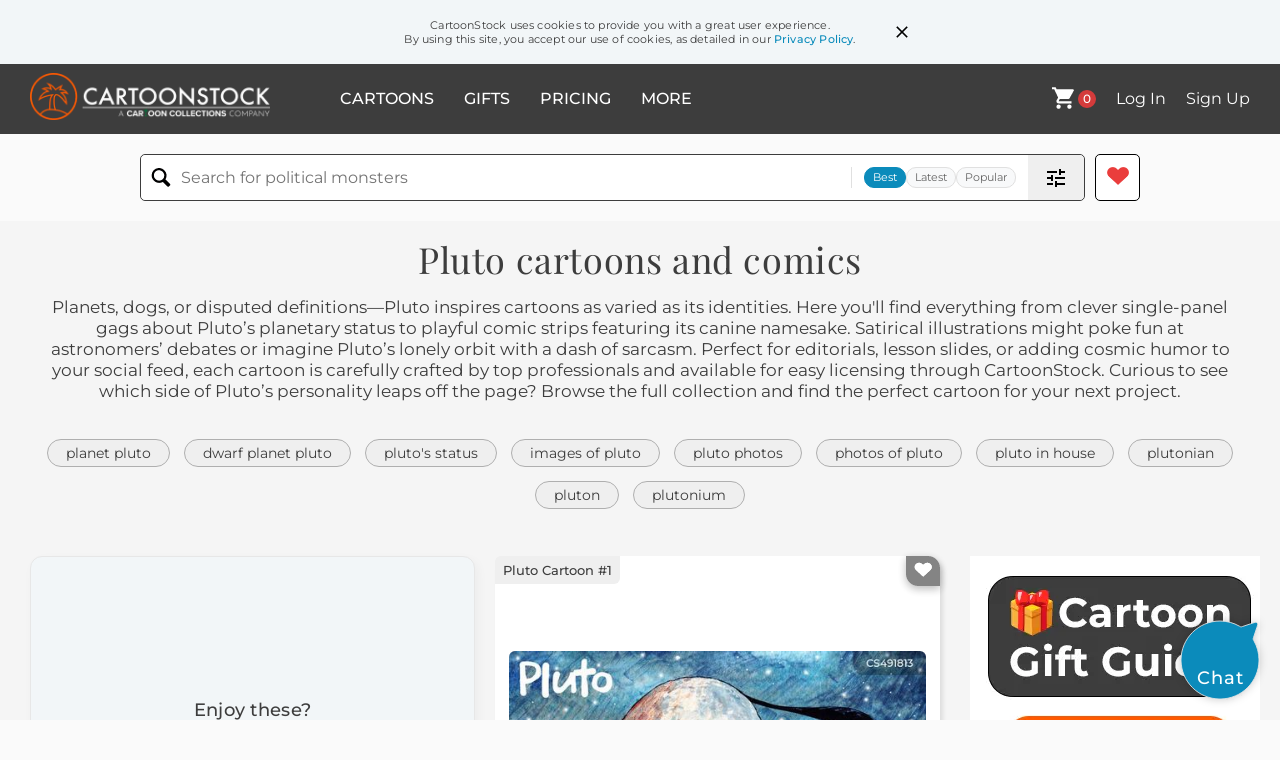

--- FILE ---
content_type: text/html; charset=UTF-8
request_url: https://www.cartoonstock.com/directory/p/pluto.asp
body_size: 20934
content:
 <!doctype html><html lang="en"><head><script>// Define dataLayer and the gtag function.
			window.dataLayer = window.dataLayer || [];
			function gtag(){dataLayer.push(arguments);}
			
			// Set default consent to 'denied' as a placeholder
			// Determine actual values based on your own requirements
			gtag('consent', 'default', {
				'ad_storage': 'denied',
				'ad_user_data': 'denied',
				'ad_personalization': 'denied',
				'analytics_storage': 'granted',
				'region': ['AT', 'CH', 'BE', 'BG', 'HR', 'CY', 'CZ', 'DK', 'EE', 'FI', 'FR', 'DE', 'GR', 'HU', 'IS', 'IE', 'IT', 'LV', 'LI', 'LT', 'LU', 'MT', 'NL', 'NO', 'PL', 'PT', 'RO', 'SK', 'SI', 'ES', 'SE', 'GB']
			});

			// Bot traffic filtering: Capture screen resolution and traffic type
			(() => {			
				window.dataLayer.push({
					'js_screen_resolution': window.screen.width + 'x' + window.screen.height,
					'traffic_type': 'external'
				});
			})();</script><script>(function(w,d,s,l,i){w[l]=w[l]||[];w[l].push({'gtm.start':
			new Date().getTime(),event:'gtm.js'});var f=d.getElementsByTagName(s)[0],
			j=d.createElement(s),dl=l!='dataLayer'?'&l='+l:'';j.async=true;j.src=
			'https://www.googletagmanager.com/gtm.js?id='+i+dl;f.parentNode.insertBefore(j,f);
			})(window,document,'script','dataLayer','GTM-NJ6GGMC');</script><script>(function(c,l,a,r,i,t,y){
				c[a]=c[a]||function(){(c[a].q=c[a].q||[]).push(arguments)};
				t=l.createElement(r);t.async=1;t.src="https://www.clarity.ms/tag/"+i;
				y=l.getElementsByTagName(r)[0];y.parentNode.insertBefore(t,y);
			})(window, document, "clarity", "script", "h7u1cnmhjr");

			window.clarity("consent")</script><script>window.addEventListener('DOMContentLoaded', () => {
                (function(e,t,o,n,p,r,i){e.visitorGlobalObjectAlias=n;e[e.visitorGlobalObjectAlias]=e[e.visitorGlobalObjectAlias]||function(){(e[e.visitorGlobalObjectAlias].q=e[e.visitorGlobalObjectAlias].q||[]).push(arguments)};e[e.visitorGlobalObjectAlias].l=(new Date).getTime();r=t.createElement("script");r.src=o;r.async=true;i=t.getElementsByTagName("script")[0];i.parentNode.insertBefore(r,i)})(window,document,"https://diffuser-cdn.app-us1.com/diffuser/diffuser.js","vgo");
                vgo('setAccount', '475737387');
                vgo('setTrackByDefault', true);
                vgo('process');
            })</script><script>(function(w,d,t,r,u){var f,n,i;w[u]=w[u]||[],f=function(){var o={ti:"187010216"};o.q=w[u],w[u]=new UET(o),w[u].push("pageLoad")},n=d.createElement(t),n.src=r,n.async=1,n.onload=n.onreadystatechange=function(){var s=this.readyState;s&&s!=="loaded"&&s!=="complete"||(f(),n.onload=n.onreadystatechange=null)},i=d.getElementsByTagName(t)[0],i.parentNode.insertBefore(n,i)})(window,document,"script","//bat.bing.com/bat.js","uetq");</script>  <script async src="https://pagead2.googlesyndication.com/pagead/js/adsbygoogle.js?client=ca-pub-2523475217111992" crossorigin="anonymous"></script><script>(adsbygoogle = window.adsbygoogle || []).push({});</script>  <meta charset="UTF-8"/><meta name="viewport" content="width=device-width,initial-scale=1"/><meta name="description" content="Pluto funny cartoons from CartoonStock directory - the world's largest on-line collection of cartoons and comics."><meta name="keywords" content="Pluto cartoons, Pluto funny, cartoon pictures, cartoon image, cartoon, comic, comics, cartoon images, cartoon picture, cartoons"><meta name="title" content="Pluto Cartoons and Comics - funny pictures from CartoonStock"> <link rel='canonical' href='https://www.cartoonstock.com/directory/p/pluto.asp'/> <link rel="preload" href="https://s3.amazonaws.com/lowres.cartoonstock.com/animals-pluto-stars-star-dwarf_planets-astronomers-mwnn502_low.jpg" as="image" /><link rel="preload" href="https://images.cartoonstock.com/lowres/politics-pluto-planet-cartoon---EC429659_low.jpg" as="image" /><link rel="preload" href="https://images.cartoonstock.com/lowres/politics-pluto-planet-cartoon---EC363979_low.jpg" as="image" /> <link rel="apple-touch-icon" sizes="180x180" href="https://assets.cartoonstock.com/images/favicons/apple-touch-icon.png"/><link rel="icon" type="image/png" sizes="192x192" href="https://assets.cartoonstock.com/images/favicons/android-chrome-192x192.png"/><link rel="icon" type="image/png" sizes="32x32" href="https://assets.cartoonstock.com/images/favicons/favicon-32x32.png"/><link rel="icon" type="image/png" sizes="16x16" href="https://assets.cartoonstock.com/images/favicons/favicon-16x16.png"/><link rel="manifest" href="https://assets.cartoonstock.com/images/favicons/manifest.json"/><meta name="apple-mobile-web-app-capable" content="yes"/><meta name="apple-mobile-web-app-title" content="Cartoon Collections"/><meta name="mobile-web-app-capable" content="yes"/><meta name="msapplication-TileColor" content="#FFFFFF"/><meta name="msapplication-TileImage" content="/mstile-144x144.png"/><meta name="theme-color" content="#ff5a00"/><script src="https://cdn.socket.io/4.7.2/socket.io.min.js"></script><script src="https://cdn.jsdelivr.net/npm/marked/marked.min.js"></script><title>Pluto Cartoons and Comics - funny pictures from CartoonStock</title><meta name="p:domain_verify" content="ee133de7f12a84575711c25522ee1e9b"/><script>window.addEventListener('DOMContentLoaded', () => {
				!function(f,b,e,v,n,t,s)
				{if(f.fbq)return;n=f.fbq=function(){n.callMethod?
				n.callMethod.apply(n,arguments):n.queue.push(arguments)};
				if(!f._fbq)f._fbq=n;n.push=n;n.loaded=!0;n.version='2.0';
				n.queue=[];t=b.createElement(e);t.async=!0;
				t.src=v;s=b.getElementsByTagName(e)[0];
				s.parentNode.insertBefore(t,s)}(window, document,'script',
				'https://connect.facebook.net/en_US/fbevents.js');
				fbq('init', '2646192748955096');
				fbq('track', 'PageView');
			})</script><noscript><img height="1" width="1" style="display:none" src="https://www.facebook.com/tr?id=2646192748955096&ev=PageView&noscript=1" alt="facebook pixel"/></noscript> <script type="application/ld+json">
	[{
			"@context": "https://schema.org/",
			"@type": "ImageObject",
			"contentUrl": "https://s3.amazonaws.com/lowres.cartoonstock.com/animals-pluto-stars-star-dwarf_planets-astronomers-mwnn502_low.jpg",
			"acquireLicensePage": "https://www.cartoonstock.com/cartoon?searchID=CS491813",
			"license": "https://www.cartoonstock.com/license-agreement",
			"creditText": "Mark Winter via CartoonStock - https://www.cartoonstock.com/cartoon?searchID=CS491813",
			"caption": "Pluto",
			"keywords": "pluto, planets, stars, planet, star, dwarf planet, dwarf planets, astronomer, astronomers, astronomy, space, scientist, scientists, astrophysics, astrophysicist, astrophysicists",
			"creator": {
			  "@type": "Person",
			  "name": "Mark Winter"
			 },
			"copyrightNotice": "Mark Winter via CartoonStock - https://www.cartoonstock.com/cartoon?searchID=CS491813"
		},{
			"@context": "https://schema.org/",
			"@type": "ImageObject",
			"contentUrl": "https://images.cartoonstock.com/lowres/politics-pluto-planet-cartoon---EC429659_low.jpg",
			"acquireLicensePage": "https://www.cartoonstock.com/cartoon?searchID=EC429659",
			"license": "https://www.cartoonstock.com/license-agreement",
			"creditText": "Bruce Plante via CartoonStock - https://www.cartoonstock.com/cartoon?searchID=EC429659",
			"caption": "Pluto",
			"keywords": "pluto, solar system, planet, not a planet, dwarf planet, celestial body, astronomical object, space exploration, solar system object, planetary classification, astronomy, celestial sphere, cosmic, interplanetary, galactic, astrophysics, planetary science, planetary system, space mission, space discovery, planetary research, celestial bodies, cosmos, universe, orbit, astronomical discovery, space, planetary geology, planetary formation, planetary exploration, outer space, celestial mechanics, planetary motion, planetary orbit, planetary studies, planetary observation, planetary study, astronomical phenomena, astronomical bodies, cosmic exploration, cosmic objects, cosmic phenomena, cosmic systems, planetary properties, cosmic classification",
			"creator": {
			  "@type": "Person",
			  "name": "Bruce Plante"
			 },
			"copyrightNotice": "Bruce Plante via CartoonStock - https://www.cartoonstock.com/cartoon?searchID=EC429659"
		},{
			"@context": "https://schema.org/",
			"@type": "ImageObject",
			"contentUrl": "https://images.cartoonstock.com/lowres/politics-pluto-planet-cartoon---EC363979_low.jpg",
			"acquireLicensePage": "https://www.cartoonstock.com/cartoon?searchID=EC363979",
			"license": "https://www.cartoonstock.com/license-agreement",
			"creditText": "Bruce Plante via CartoonStock - https://www.cartoonstock.com/cartoon?searchID=EC363979",
			"caption": "Pluto",
			"keywords": "pluto, solar system, planet, not a planet, astronomy, celestial body, dwarf planet, planetary classification, space exploration, interstellar, cosmic, celestial sphere, solar system objects, orbit, astronomical objects, planetary system, astronomical body, astronomical phenomenon, planetary science, planetary morphology, planetary astronomy, exoplanet, planetoid, planetary composition",
			"creator": {
			  "@type": "Person",
			  "name": "Bruce Plante"
			 },
			"copyrightNotice": "Bruce Plante via CartoonStock - https://www.cartoonstock.com/cartoon?searchID=EC363979"
		},{
			"@context": "https://schema.org/",
			"@type": "ImageObject",
			"contentUrl": "https://images.cartoonstock.com/lowres/politics-pluto-cartoon----EC337337_low.jpg",
			"acquireLicensePage": "https://www.cartoonstock.com/cartoon?searchID=EC337337",
			"license": "https://www.cartoonstock.com/license-agreement",
			"creditText": "Joe Heller via CartoonStock - https://www.cartoonstock.com/cartoon?searchID=EC337337",
			"caption": "Pluto",
			"keywords": "pluto, drones, outer space, solar system, planet, dwarf planet, astronomy, celestial body, celestial objects, planetary exploration, nasa, interplanetary, space exploration, space missions, space technology, unmanned aerial vehicles, uavs, surveillance, aerial photography, remote sensing, technology, innovation, science, extraterrestrial, uninhabited, unmanned, astronomy, space probe, cosmic, space race, star, universe, galaxy, cosmic exploration, celestial bodies, exploration missions, spacecraft, astronomical observations, planetary mapping, cosmic phenomena, telescopes, satellite",
			"creator": {
			  "@type": "Person",
			  "name": "Joe Heller"
			 },
			"copyrightNotice": "Joe Heller via CartoonStock - https://www.cartoonstock.com/cartoon?searchID=EC337337"
		},{
			"@context": "https://schema.org/",
			"@type": "ImageObject",
			"contentUrl": "https://images.cartoonstock.com/lowres/politics-planet_pluto-cartoon----EC264738_low.jpg",
			"acquireLicensePage": "https://www.cartoonstock.com/cartoon?searchID=EC264738",
			"license": "https://www.cartoonstock.com/license-agreement",
			"creditText": "Frederick Deligne via CartoonStock - https://www.cartoonstock.com/cartoon?searchID=EC264738",
			"caption": "Pluto Is Not A Planet-",
			"keywords": "planet pluto, space, astronomy, solar system, celestial bodies, dwarf planet, planetary classification, outer space, planetary science, astronomy research, space exploration, nasa, celestial objects, astronomical bodies, planetary formation, scientific classification, orbit, astronomical discoveries, cosmic objects, astronomical observations, planetary system, celestial spheres, celestial bodies",
			"creator": {
			  "@type": "Person",
			  "name": "Frederick Deligne"
			 },
			"copyrightNotice": "Frederick Deligne via CartoonStock - https://www.cartoonstock.com/cartoon?searchID=EC264738"
		},{
			"@context": "https://schema.org/",
			"@type": "ImageObject",
			"contentUrl": "https://images.cartoonstock.com/lowres/politics-pluto-new_horizons-science-cartoon--EC337336_low.jpg",
			"acquireLicensePage": "https://www.cartoonstock.com/cartoon?searchID=EC337336",
			"license": "https://www.cartoonstock.com/license-agreement",
			"creditText": "Bob Englehart via CartoonStock - https://www.cartoonstock.com/cartoon?searchID=EC337336",
			"caption": "Pluto",
			"keywords": "pluto, planet pluto, new horizons, space, science, nasa, celestial body, dwarf planet, solar system, extraterrestrial, astronomical discovery, cosmic exploration, planetary science, interplanetary probe, planetary exploration, space mission, space research, astronomical observation, celestial object, astronomical phenomena, astronomical study, astronomical findings, astronomical exploration, cosmic discovery, universe, astronomical research",
			"creator": {
			  "@type": "Person",
			  "name": "Bob Englehart"
			 },
			"copyrightNotice": "Bob Englehart via CartoonStock - https://www.cartoonstock.com/cartoon?searchID=EC337336"
		},{
			"@context": "https://schema.org/",
			"@type": "ImageObject",
			"contentUrl": "https://images.cartoonstock.com/lowres/politics-space-planet-dog-solar_system-cartoon-EC264754_low.jpg",
			"acquireLicensePage": "https://www.cartoonstock.com/cartoon?searchID=EC264754",
			"license": "https://www.cartoonstock.com/license-agreement",
			"creditText": "Patrick Chappatte via CartoonStock - https://www.cartoonstock.com/cartoon?searchID=EC264754",
			"caption": "PLUTO IS NOT A PLANET",
			"keywords": "space, pluto, planet, dog, dwarf planet, solar system, cartoons, astronomy, celestial bodies, planetary status, astronomical objects, celestial objects, cosmic, dwarf planet status, space exploration, astronomical discovery, astronomical classification, solar system, planetary science, cosmic bodies, planetary bodies, astronomical controversy, planetary debate, celestial classifications, celestial bodies, astronomical objects, cosmic entities, celestial entities",
			"creator": {
			  "@type": "Person",
			  "name": "Patrick Chappatte"
			 },
			"copyrightNotice": "Patrick Chappatte via CartoonStock - https://www.cartoonstock.com/cartoon?searchID=EC264754"
		},{
			"@context": "https://schema.org/",
			"@type": "ImageObject",
			"contentUrl": "https://images.cartoonstock.com/lowres/politics-pluto-new_horizons-science-cartoon--EC337335_low.jpg",
			"acquireLicensePage": "https://www.cartoonstock.com/cartoon?searchID=EC337335",
			"license": "https://www.cartoonstock.com/license-agreement",
			"creditText": "Bob Englehart via CartoonStock - https://www.cartoonstock.com/cartoon?searchID=EC337335",
			"caption": "Pluto",
			"keywords": "pluto, planet pluto, new horizons, space, science, nasa, dwarf planet, planetary system, celestial object, solar system, astronomical discovery, planetary exploration, space probe, planetary science, cosmic exploration, planetary formation, outer space, astronomical research, interplanetary missions, astronomical observations, astronomical phenomena, astronomical study, celestial body, astronomical discovery, space exploration, astronomical data, astronomical instruments, astronomical telescopes, astronomical discoveries, astronomical observations, astronomical mission, astronomical objects, astronomical events, astronomical phenomena, astronomy research, astronomy science, astronomy study, astronomy data, astronomy instruments, space missions, space research, space science, space study, space data, space instruments, space telescopes, space discoveries, space exploration, space missions, space events, space phenomena, nasa missions, nasa research, nasa science, nasa discoveries, nasa space, nasa satellites",
			"creator": {
			  "@type": "Person",
			  "name": "Bob Englehart"
			 },
			"copyrightNotice": "Bob Englehart via CartoonStock - https://www.cartoonstock.com/cartoon?searchID=EC337335"
		},{
			"@context": "https://schema.org/",
			"@type": "ImageObject",
			"contentUrl": "https://images.cartoonstock.com/lowres/miscellaneous-the_5th_wave-planet-space-astronauts-pluto-CX915066_low.jpg",
			"acquireLicensePage": "https://www.cartoonstock.com/cartoon?searchID=CX915066",
			"license": "https://www.cartoonstock.com/license-agreement",
			"creditText": "Richard Tennant via CartoonStock - https://www.cartoonstock.com/cartoon?searchID=CX915066",
			"caption": "In the end, Pluto turned out to be a much smaller planet than originally thought.",
			"keywords": "the 5th wave, solar system, planet, planets, space, astronaut, astronauts, space exploration, pluto, small, tiny, miniature, cosmonaut, cosmonauts, astronomy, space travel, dwarf planet, celestial object, planetary science, astronomy research, celestial body, space technology, space discovery, space mission, space probe, exploration, space station, spacewalk, orbit, solar system formation, kuiper belt, planetary classification, scientific discovery, galaxy observation, interstellar exploration",
			"creator": {
			  "@type": "Person",
			  "name": "Richard Tennant"
			 },
			"copyrightNotice": "Richard Tennant via CartoonStock - https://www.cartoonstock.com/cartoon?searchID=CX915066"
		},{
			"@context": "https://schema.org/",
			"@type": "ImageObject",
			"contentUrl": "https://images.cartoonstock.com/lowres/politics-pluto_photos-cartoons----EC337277_low.jpg",
			"acquireLicensePage": "https://www.cartoonstock.com/cartoon?searchID=EC337277",
			"license": "https://www.cartoonstock.com/license-agreement",
			"creditText": "Terry Mosher via CartoonStock - https://www.cartoonstock.com/cartoon?searchID=EC337277",
			"caption": "Pluto photos",
			"keywords": "pluto photos, space exploration, planetary science, dwarf planet, celestial body, nasa, solar system, new horizons mission, interplanetary, astronomy, cosmic, outer space, planetary surface, space probe, scientific discovery, astronomical observation, celestial objects, planetary geology, icy terrain, scientific research, planetary mapping, planetary formations, planetary atmosphere",
			"creator": {
			  "@type": "Person",
			  "name": "Terry Mosher"
			 },
			"copyrightNotice": "Terry Mosher via CartoonStock - https://www.cartoonstock.com/cartoon?searchID=EC337277"
		},{
			"@context": "https://schema.org/",
			"@type": "ImageObject",
			"contentUrl": "https://images.cartoonstock.com/lowres/films-science-astronomers-stargazers-astrophysicists-physicists-CS524550_low.jpg",
			"acquireLicensePage": "https://www.cartoonstock.com/cartoon?searchID=CS524550",
			"license": "https://www.cartoonstock.com/license-agreement",
			"creditText": "Brian Diskin via CartoonStock - https://www.cartoonstock.com/cartoon?searchID=CS524550",
			"caption": "Pluto Named Dwarf Planet",
			"keywords": "science, astronomer, astronomers, stargazer, stargazers, astrophysicist, astrophysicists, physicist, physicists, milky way, cartoon character, cartoon characters, planet, planets, dwarf planet, dwarf planets, reclassification, reclassified, astronomy, universe, space, solar system, planets, pluto, humor, dwarfs, stars, snow white, seven dwarfs",
			"creator": {
			  "@type": "Person",
			  "name": "Brian Diskin"
			 },
			"copyrightNotice": "Brian Diskin via CartoonStock - https://www.cartoonstock.com/cartoon?searchID=CS524550"
		},{
			"@context": "https://schema.org/",
			"@type": "ImageObject",
			"contentUrl": "https://images.cartoonstock.com/lowres/politics-pluto-nasa-cartoon---EC332122_low.jpg",
			"acquireLicensePage": "https://www.cartoonstock.com/cartoon?searchID=EC332122",
			"license": "https://www.cartoonstock.com/license-agreement",
			"creditText": "Jeffrey Koterba via CartoonStock - https://www.cartoonstock.com/cartoon?searchID=EC332122",
			"caption": "Pluto is a Planet",
			"keywords": "pluto, planet, nasa, space, astronomy, solar system, celestial bodies, space exploration, planet classification, dwarf planet, scientific controversy, cosmic objects, planetary system, astronomical objects, astronomy research, planetary science, planets in our galaxy, space discovery, astronomical observations, astronomical phenomena",
			"creator": {
			  "@type": "Person",
			  "name": "Jeffrey Koterba"
			 },
			"copyrightNotice": "Jeffrey Koterba via CartoonStock - https://www.cartoonstock.com/cartoon?searchID=EC332122"
		},{
			"@context": "https://schema.org/",
			"@type": "ImageObject",
			"contentUrl": "https://s3.amazonaws.com/lowres.cartoonstock.com/science-planet-moon-earth-pluto-demoted-rman16590_low.jpg",
			"acquireLicensePage": "https://www.cartoonstock.com/cartoon?searchID=CS431522",
			"license": "https://www.cartoonstock.com/license-agreement",
			"creditText": "Baloo via CartoonStock - https://www.cartoonstock.com/cartoon?searchID=CS431522",
			"caption": "&quot;Ever since they declared him a dwarf planet, Pluto has been, well -- GRUMPY.&quot;",
			"keywords": "planet, planets, moon, moons, earth, earths, Pluto, demotion, demoted, demotions, demoting, dwarf planet, astrophysics, astrophysicist, astrophysicists, dwarf, dwarves, seven, grumpy, stargazer, stargazers, stargazing, astronomer, astronomers, astronomy, planet classification, star, stars, star classification",
			"creator": {
			  "@type": "Person",
			  "name": "Baloo"
			 },
			"copyrightNotice": "Baloo via CartoonStock - https://www.cartoonstock.com/cartoon?searchID=CS431522"
		},{
			"@context": "https://schema.org/",
			"@type": "ImageObject",
			"contentUrl": "https://images.cartoonstock.com/lowres/miscellaneous-pluto-planets-astronomy-astronomy-dwarf_planets-CS570692_low.jpg",
			"acquireLicensePage": "https://www.cartoonstock.com/cartoon?searchID=CS570692",
			"license": "https://www.cartoonstock.com/license-agreement",
			"creditText": "Mark Lynch via CartoonStock - https://www.cartoonstock.com/cartoon?searchID=CS570692",
			"caption": "&quot;Pluto has made contact, they claim the term 'dwarf' planet is offensive.&quot; ",
			"keywords": "pluto, planet, planets, solar system, astronomy, astronomers, astronomy, dwarf planet, dwarf planets, nomenclature, name, names, offensive, offended, offence, easily offended, offensive terms, old fashioned, language, pc, non-pc, politically correct, political correctness, telescope, telescopes, stargazing, space, night sky",
			"creator": {
			  "@type": "Person",
			  "name": "Mark Lynch"
			 },
			"copyrightNotice": "Mark Lynch via CartoonStock - https://www.cartoonstock.com/cartoon?searchID=CS570692"
		},{
			"@context": "https://schema.org/",
			"@type": "ImageObject",
			"contentUrl": "https://s3.amazonaws.com/lowres.cartoonstock.com/business-commerce-solar_system-pluto-stars-dwarf_planets-astronomers-bwhn2359_low.jpg",
			"acquireLicensePage": "https://www.cartoonstock.com/cartoon?searchID=CS483449",
			"license": "https://www.cartoonstock.com/license-agreement",
			"creditText": "Bill Whitehead via CartoonStock - https://www.cartoonstock.com/cartoon?searchID=CS483449",
			"caption": "&quot;You've already been downgraded once, Pluto. Give me one good reason you should be reinstated.&quot;",
			"keywords": "solar system, sun, pluto, star, stars, dwarf planet, dwarf planets, astronomer, astronomers, performance review, performance reviews, appraisal, appraisals, planet, planets, orbit, astronomy, celestial bodies, dwarf planet, business, company, astrophysics, astrophysicist, astrophysicists",
			"creator": {
			  "@type": "Person",
			  "name": "Bill Whitehead"
			 },
			"copyrightNotice": "Bill Whitehead via CartoonStock - https://www.cartoonstock.com/cartoon?searchID=CS483449"
		},{
			"@context": "https://schema.org/",
			"@type": "ImageObject",
			"contentUrl": "https://s3.amazonaws.com/lowres.cartoonstock.com/music-orpheus_in_the_underworld-operetta-eurydice-pluto-hell-rbon5310_low.jpg",
			"acquireLicensePage": "https://www.cartoonstock.com/cartoon?searchID=CS521002",
			"license": "https://www.cartoonstock.com/license-agreement",
			"creditText": "Rosie Brooks via CartoonStock - https://www.cartoonstock.com/cartoon?searchID=CS521002",
			"caption": "Pluto and Eurydice go down to hell",
			"keywords": "orpheus in the underworld, offenbach, operetta, can can, eurydice, orpheus, pluto, infernal, hell, damnation, underworld, hades, pluto",
			"creator": {
			  "@type": "Person",
			  "name": "Rosie Brooks"
			 },
			"copyrightNotice": "Rosie Brooks via CartoonStock - https://www.cartoonstock.com/cartoon?searchID=CS521002"
		},{
			"@context": "https://schema.org/",
			"@type": "ImageObject",
			"contentUrl": "https://s3.amazonaws.com/lowres.cartoonstock.com/science-planet-planetary_picture-pluto-milky_way-solar_systems-llan1417_low.jpg",
			"acquireLicensePage": "https://www.cartoonstock.com/cartoon?searchID=CS406945",
			"license": "https://www.cartoonstock.com/license-agreement",
			"creditText": "Larry Lambert via CartoonStock - https://www.cartoonstock.com/cartoon?searchID=CS406945",
			"caption": "'Pluto is really upset about being cropped out of our planetary picture.'",
			"keywords": "planet, planets, planetary picture, planetary pictures, Pluto, milky way, Milky-Way, solar system, solar systems, astronomer, astronomers, astronomy, stargazer, stargazers, stargazing, star gazing, star gazer, star gazers, astrophysics, astrophysicist, astrophysicists",
			"creator": {
			  "@type": "Person",
			  "name": "Larry Lambert"
			 },
			"copyrightNotice": "Larry Lambert via CartoonStock - https://www.cartoonstock.com/cartoon?searchID=CS406945"
		},{
			"@context": "https://schema.org/",
			"@type": "ImageObject",
			"contentUrl": "https://images.cartoonstock.com/lowres/politics-pluto-planet-space-cartoons--EC264723_low.jpg",
			"acquireLicensePage": "https://www.cartoonstock.com/cartoon?searchID=EC264723",
			"license": "https://www.cartoonstock.com/license-agreement",
			"creditText": "Frederick Deligne via CartoonStock - https://www.cartoonstock.com/cartoon?searchID=EC264723",
			"caption": "Pluto Is Not a Planet",
			"keywords": "pluto, earth, planet, science, space, astronomy, celestial bodies, solar system, dwarf planet, planetary classification, planetoid, planetary science, astronomical objects, orbit, cosmic objects, celestial bodies, gravity, planetary system, planet formation, astronomical discoveries, scientific classification, astronomical terminology, planetary composition, space exploration",
			"creator": {
			  "@type": "Person",
			  "name": "Frederick Deligne"
			 },
			"copyrightNotice": "Frederick Deligne via CartoonStock - https://www.cartoonstock.com/cartoon?searchID=EC264723"
		},{
			"@context": "https://schema.org/",
			"@type": "ImageObject",
			"contentUrl": "https://s3.amazonaws.com/lowres.cartoonstock.com/science-dog_house-doghouses-pluto_in_house-astrologist-reading-cden237_low.jpg",
			"acquireLicensePage": "https://www.cartoonstock.com/cartoon?searchID=CS464162",
			"license": "https://www.cartoonstock.com/license-agreement",
			"creditText": "Conan de Vries via CartoonStock - https://www.cartoonstock.com/cartoon?searchID=CS464162",
			"caption": "&quot;No, I'm afraid Pluto is never in the dog house.&quot;",
			"keywords": "dog house, doghouse, doghouses, dog houses, pluto in house, astrology, astrologist, astrological chart, reading, constellations, stars, chart, seventh house, pluto, planets, dog, dogs, chart reading, chart readings, reading, readings",
			"creator": {
			  "@type": "Person",
			  "name": "Conan de Vries"
			 },
			"copyrightNotice": "Conan de Vries via CartoonStock - https://www.cartoonstock.com/cartoon?searchID=CS464162"
		},{
			"@context": "https://schema.org/",
			"@type": "ImageObject",
			"contentUrl": "https://s3.amazonaws.com/lowres.cartoonstock.com/social-issues-elvis-sci_fi-sci_fi-space_travel-mars-sbln613_low.jpg",
			"acquireLicensePage": "https://www.cartoonstock.com/cartoon?searchID=CS427186",
			"license": "https://www.cartoonstock.com/license-agreement",
			"creditText": "Stephen Bolton via CartoonStock - https://www.cartoonstock.com/cartoon?searchID=CS427186",
			"caption": "&quot;My mistake. It turns out Elvis was on Pluto the whole time.&quot;",
			"keywords": "elvis, elvis presley, sci-fi, science-fiction, sci fi, science fiction, space travel, space exploration, mars, pluto, space, nasa, roswell, ufo, ufos, mystery, nerd, nerds, conspiracy theory, conspiracy theories, area 51, us, usa, industrial military complex, airforce, space travel, air force",
			"creator": {
			  "@type": "Person",
			  "name": "Stephen Bolton"
			 },
			"copyrightNotice": "Stephen Bolton via CartoonStock - https://www.cartoonstock.com/cartoon?searchID=CS427186"
		},{
			"@context": "https://schema.org/",
			"@type": "ImageObject",
			"contentUrl": "https://s3.amazonaws.com/lowres.cartoonstock.com/science-pluto-planets-astronomers-solar_system-space-mcan800_low.jpg",
			"acquireLicensePage": "https://www.cartoonstock.com/cartoon?searchID=CS309492",
			"license": "https://www.cartoonstock.com/license-agreement",
			"creditText": "Martha Campbell via CartoonStock - https://www.cartoonstock.com/cartoon?searchID=CS309492",
			"caption": "'Remember this test, Ms. Hart? Nineteen ninety. Multiple choice. You asked which of these is not a planet, and I checked Pluto...'",
			"keywords": "Pluto, planet, planets, astronomer, astronomers, astronomy, solar system, solar systems, space, test, tests, exam, exams, examination, examinations, result, results, score, scores, teacher, teachers, teach, grudge, grudges, multiple choice, multiple choices",
			"creator": {
			  "@type": "Person",
			  "name": "Martha Campbell"
			 },
			"copyrightNotice": "Martha Campbell via CartoonStock - https://www.cartoonstock.com/cartoon?searchID=CS309492"
		},{
			"@context": "https://schema.org/",
			"@type": "ImageObject",
			"contentUrl": "https://s3.amazonaws.com/lowres.cartoonstock.com/science-planet-moon-earth-pluto-demoted-rman15098_low.jpg",
			"acquireLicensePage": "https://www.cartoonstock.com/cartoon?searchID=CS300730",
			"license": "https://www.cartoonstock.com/license-agreement",
			"creditText": "Baloo via CartoonStock - https://www.cartoonstock.com/cartoon?searchID=CS300730",
			"caption": "'Did you hear about Pluto? - He got demoted to 'dwarf planet' for noncompliance.'",
			"keywords": "planet, planets, moon, moons, earth, earths, Pluto, demotion, demoted, demotions, demoting, noncompliance, non-compliance, non-complaint, noncomplaint, dwarf planet, astrophysics, astrophysicist, astrophysicists, rebellion, rebelled, compliance, compliant, rebellions",
			"creator": {
			  "@type": "Person",
			  "name": "Baloo"
			 },
			"copyrightNotice": "Baloo via CartoonStock - https://www.cartoonstock.com/cartoon?searchID=CS300730"
		},{
			"@context": "https://schema.org/",
			"@type": "ImageObject",
			"contentUrl": "https://s3.amazonaws.com/lowres.cartoonstock.com/transport-ufo-ufos-aliens-spaceship-space-abr0032_low.jpg",
			"acquireLicensePage": "https://www.cartoonstock.com/cartoon?searchID=CS385763",
			"license": "https://www.cartoonstock.com/license-agreement",
			"creditText": "Adey Bryant via CartoonStock - https://www.cartoonstock.com/cartoon?searchID=CS385763",
			"caption": "&quot;Just one small point Mrs Zorg-as you approached Pluto, you should have changed down to warp factor three.&quot;",
			"keywords": "ufo, unidentified flying object, ufos, alien, aliens, alien life form, spaceship, spaceships, space, outer space, driving lesson, driving lessons, learner driver, learner drivers",
			"creator": {
			  "@type": "Person",
			  "name": "Adey Bryant"
			 },
			"copyrightNotice": "Adey Bryant via CartoonStock - https://www.cartoonstock.com/cartoon?searchID=CS385763"
		},{
			"@context": "https://schema.org/",
			"@type": "ImageObject",
			"contentUrl": "https://images.cartoonstock.com/lowres/politics-pluto-planets-cartoons---EC264796_low.jpg",
			"acquireLicensePage": "https://www.cartoonstock.com/cartoon?searchID=EC264796",
			"license": "https://www.cartoonstock.com/license-agreement",
			"creditText": "Cam Cardow via CartoonStock - https://www.cartoonstock.com/cartoon?searchID=EC264796",
			"caption": "Pluto Guide",
			"keywords": "pluto, solar system, planets, space, astronomy, celestial bodies, dwarf planet, planetary exploration, outer space, astronomical objects, planet classification, kuiper belt, nasa, astronomical discoveries, astronomy education, astronomical research, planetary science, celestial bodies, interstellar space, cosmic objects, celestial events, space exploration, astronomical observations, cosmic entities, galactic objects, astronomical phenomena, cosmic discoveries",
			"creator": {
			  "@type": "Person",
			  "name": "Cam Cardow"
			 },
			"copyrightNotice": "Cam Cardow via CartoonStock - https://www.cartoonstock.com/cartoon?searchID=EC264796"
		},{
			"@context": "https://schema.org/",
			"@type": "ImageObject",
			"contentUrl": "https://s3.amazonaws.com/lowres.cartoonstock.com/travel-tourism-pluto-aliens-space_travel-space_travel-space_travellers-thrn87_low.jpg",
			"acquireLicensePage": "https://www.cartoonstock.com/cartoon?searchID=CS183162",
			"license": "https://www.cartoonstock.com/license-agreement",
			"creditText": "Ted Harrison via CartoonStock - https://www.cartoonstock.com/cartoon?searchID=CS183162",
			"caption": "'So you're from Pluto too - small world.'",
			"keywords": "pluto, space, aliens, alien, space travel, small world, space travel, space traveller, space travellers, small worlds, space alien, space aliens, planet, planets, galaxy, galaxies, universe, universes, star, stars, tourist, tourists, spaceship, spaceships",
			"creator": {
			  "@type": "Person",
			  "name": "Ted Harrison"
			 },
			"copyrightNotice": "Ted Harrison via CartoonStock - https://www.cartoonstock.com/cartoon?searchID=CS183162"
		},{
			"@context": "https://schema.org/",
			"@type": "ImageObject",
			"contentUrl": "https://s3.amazonaws.com/lowres.cartoonstock.com/politics-planet-pluto-space_traveller-space_travellers-dwarf_planet-llan1176_low.jpg",
			"acquireLicensePage": "https://www.cartoonstock.com/cartoon?searchID=CS233145",
			"license": "https://www.cartoonstock.com/license-agreement",
			"creditText": "Larry Lambert via CartoonStock - https://www.cartoonstock.com/cartoon?searchID=CS233145",
			"caption": "'So, Pluto, you prefer the term 'little planet' to 'dwarf  planet.'  Is that correct?'",
			"keywords": "planet, planets, Pluto, space travel, space traveller, space traveler, space travellers, space travelers, dwarf planet, dwarf planets, PC, political correctness, politically correct, astronomer, astronomers, astronomy, astrophysics, astrophysicist, astrophysicists",
			"creator": {
			  "@type": "Person",
			  "name": "Larry Lambert"
			 },
			"copyrightNotice": "Larry Lambert via CartoonStock - https://www.cartoonstock.com/cartoon?searchID=CS233145"
		},{
			"@context": "https://schema.org/",
			"@type": "ImageObject",
			"contentUrl": "https://s3.amazonaws.com/lowres.cartoonstock.com/science-pluto-no_respect-downgrade-planet-milky_way-rdln346_low.jpg",
			"acquireLicensePage": "https://www.cartoonstock.com/cartoon?searchID=CS182208",
			"license": "https://www.cartoonstock.com/license-agreement",
			"creditText": "Rich Diesslin via CartoonStock - https://www.cartoonstock.com/cartoon?searchID=CS182208",
			"caption": "Pluto Downgraded to Dwarf Planet Status",
			"keywords": "pluto, dwarf planet, no respect, demoted, downgrade, downgraded, planet, planets, milky way, solar system, space, outer space",
			"creator": {
			  "@type": "Person",
			  "name": "Rich Diesslin"
			 },
			"copyrightNotice": "Rich Diesslin via CartoonStock - https://www.cartoonstock.com/cartoon?searchID=CS182208"
		},{
			"@context": "https://schema.org/",
			"@type": "ImageObject",
			"contentUrl": "https://s3.amazonaws.com/lowres.cartoonstock.com/animals-dog-family_dynamic-family_pet-pet_dog-dog_owner-kben723_low.jpg",
			"acquireLicensePage": "https://www.cartoonstock.com/cartoon?searchID=CS194820",
			"license": "https://www.cartoonstock.com/license-agreement",
			"creditText": "Ken Benner via CartoonStock - https://www.cartoonstock.com/cartoon?searchID=CS194820",
			"caption": "&quot;If men are from Mars and women are from Venus dogs must be from Pluto.&quot;",
			"keywords": "dog, dogs, family dynamic, family dynamics, family pet, family pets, pet dog, pet dogs, dog owner, dog owners, dog lover, dog lovers, canine, canines, dog behaviour, dog behaviour, canine behaviour, canine behavior, psychology, family-life, family life",
			"creator": {
			  "@type": "Person",
			  "name": "Ken Benner"
			 },
			"copyrightNotice": "Ken Benner via CartoonStock - https://www.cartoonstock.com/cartoon?searchID=CS194820"
		},{
			"@context": "https://schema.org/",
			"@type": "ImageObject",
			"contentUrl": "https://s3.amazonaws.com/lowres.cartoonstock.com/science-pluto-dwarf_planets-prejudices-planets-astrophysicist-mgon671_low.jpg",
			"acquireLicensePage": "https://www.cartoonstock.com/cartoon?searchID=CS407985",
			"license": "https://www.cartoonstock.com/license-agreement",
			"creditText": "Mark Godfrey via CartoonStock - https://www.cartoonstock.com/cartoon?searchID=CS407985",
			"caption": "'I resent being called a 'dwarf'... I prefer the term 'little planet'!'",
			"keywords": "Pluto, dwarf planet, dwarf planets, prejudice, prejudices, planet, planets, astrophysics, astrophysicist, astrophysicists, politically correct, politically incorrect, political correctness, astronomer, astronomers, astronomy, insult, insults",
			"creator": {
			  "@type": "Person",
			  "name": "Mark Godfrey"
			 },
			"copyrightNotice": "Mark Godfrey via CartoonStock - https://www.cartoonstock.com/cartoon?searchID=CS407985"
		},{
			"@context": "https://schema.org/",
			"@type": "ImageObject",
			"contentUrl": "https://s3.amazonaws.com/lowres.cartoonstock.com/science-planet-outer_space-earth-space-pluto-bstn518_low.jpg",
			"acquireLicensePage": "https://www.cartoonstock.com/cartoon?searchID=CS115276",
			"license": "https://www.cartoonstock.com/license-agreement",
			"creditText": "Betsy Streeter via CartoonStock - https://www.cartoonstock.com/cartoon?searchID=CS115276",
			"caption": "&quot;The inhabitants of Pluto today declared Earth not a planet...&quot;",
			"keywords": "planet, planets, outer space, planet earth, earth, galaxy, space, planets, pluto, mars, jupiter, saturn, shuttle, exploring, explore, exploration, news, report",
			"creator": {
			  "@type": "Person",
			  "name": "Betsy Streeter"
			 },
			"copyrightNotice": "Betsy Streeter via CartoonStock - https://www.cartoonstock.com/cartoon?searchID=CS115276"
		},{
			"@context": "https://schema.org/",
			"@type": "ImageObject",
			"contentUrl": "https://images.cartoonstock.com/lowres/politics-pluto-neil_degrasse_tyson-solar_system-astronomy-kuiper_belt-EC337553_low.jpg",
			"acquireLicensePage": "https://www.cartoonstock.com/cartoon?searchID=EC337553",
			"license": "https://www.cartoonstock.com/license-agreement",
			"creditText": "Taylor Jones via CartoonStock - https://www.cartoonstock.com/cartoon?searchID=EC337553",
			"caption": "Message from Pluto",
			"keywords": "pluto, new horizons, neil degrasse tyson, space exploration, solar system, dwarf planets, astronomy, astrophysics, kuiper belt, nasa, interplanetary travel, space mission, deep space, outer space, celestial bodies, astronomical discoveries, cosmic exploration, planetary research, spacecraft, scientific exploration, cosmic objects, extraterrestrial, astronomical observations, space technology, astronomical data, space probe, space agency, planetary exploration",
			"creator": {
			  "@type": "Person",
			  "name": "Taylor Jones"
			 },
			"copyrightNotice": "Taylor Jones via CartoonStock - https://www.cartoonstock.com/cartoon?searchID=EC337553"
		},{
			"@context": "https://schema.org/",
			"@type": "ImageObject",
			"contentUrl": "https://images.cartoonstock.com/lowres/politics-planet_pluto-status-cartoon---EC423014_low.jpg",
			"acquireLicensePage": "https://www.cartoonstock.com/cartoon?searchID=EC423014",
			"license": "https://www.cartoonstock.com/license-agreement",
			"creditText": "Bruce Plante via CartoonStock - https://www.cartoonstock.com/cartoon?searchID=EC423014",
			"caption": "Peeved Pluto",
			"keywords": "planet pluto, nasa, status, planet, dwarf planet, solar system, astronomy, celestial bodies, planetary status debate, planetary classification, space exploration, earth's satellite, cosmic dwarf, planetary orbit, kuiper belt, space discovery, planetary demotion, interstellar objects, space science, astronomical objects, planetary studies, planetary system, minor planet, proper noun, astronomical classification, planetary identity crisis, scientific debate, astronomical controversy, space research, cosmic objects, astronomical discovery, celestial taxonomy, celestial hierarchy, planetary debate",
			"creator": {
			  "@type": "Person",
			  "name": "Bruce Plante"
			 },
			"copyrightNotice": "Bruce Plante via CartoonStock - https://www.cartoonstock.com/cartoon?searchID=EC423014"
		},{
			"@context": "https://schema.org/",
			"@type": "ImageObject",
			"contentUrl": "https://images.cartoonstock.com/lowres/politics-pluto-planets-dwarf_planet-planet_9-scientists-EC351770_low.jpg",
			"acquireLicensePage": "https://www.cartoonstock.com/cartoon?searchID=EC351770",
			"license": "https://www.cartoonstock.com/license-agreement",
			"creditText": "Dave Granlund via CartoonStock - https://www.cartoonstock.com/cartoon?searchID=EC351770",
			"caption": "Pluto planet petition",
			"keywords": "pluto, iau, planets, solar system, dwarf planet, 9th planet, planet 9, nasa, scientists, lobby, classification, reclassification, astronomy, planet pluto, definition, celestial bodies, space exploration, astronomical classification, cosmic objects, planetary system, astronomical society, cosmic debate, planetary definition, celestial bodies research, astronomical observations, astronomical discoveries, solar system exploration, astronomical community, celestial objects, astronomical regulations, astronomical discoveries, celestial research, astronomical standards, planetary identity, astronomical controversy, planetary reclassification, cosmic taxonomy, planetary taxonomy, celestial classification, astronomical discoveries, planetary status, astronomical organizations, astronomical community, astronomical definitions, planetary characteristics, cosmic classification, planetary attributes",
			"creator": {
			  "@type": "Person",
			  "name": "Dave Granlund"
			 },
			"copyrightNotice": "Dave Granlund via CartoonStock - https://www.cartoonstock.com/cartoon?searchID=EC351770"
		},{
			"@context": "https://schema.org/",
			"@type": "ImageObject",
			"contentUrl": "https://images.cartoonstock.com/lowres/politics-pluto-neil_degrasse_tyson-solar_system-astronomy-kuiper_belt-EC337554_low.jpg",
			"acquireLicensePage": "https://www.cartoonstock.com/cartoon?searchID=EC337554",
			"license": "https://www.cartoonstock.com/license-agreement",
			"creditText": "Taylor Jones via CartoonStock - https://www.cartoonstock.com/cartoon?searchID=EC337554",
			"caption": "Message from Pluto -",
			"keywords": "pluto, new horizons, neil degrasse tyson, space exploration, solar system, dwarf planets, astronomy, astrophysics, kuiper belt, charon, nasa, interplanetary travel, celestial bodies, space missions, planetary science, extraterrestrial communication, outer space, astronomical discoveries, cosmic phenomena, space probe, space technology, space agency, scientific exploration, space research, cosmic exploration, planetary exploration",
			"creator": {
			  "@type": "Person",
			  "name": "Taylor Jones"
			 },
			"copyrightNotice": "Taylor Jones via CartoonStock - https://www.cartoonstock.com/cartoon?searchID=EC337554"
		},{
			"@context": "https://schema.org/",
			"@type": "ImageObject",
			"contentUrl": "https://images.cartoonstock.com/lowres/miscellaneous-frank_and_ernest-telescope-minor-system-astronomers-CG95427_low.jpg",
			"acquireLicensePage": "https://www.cartoonstock.com/cartoon?searchID=CG95427",
			"license": "https://www.cartoonstock.com/license-agreement",
			"creditText": "Bob and Tom Thaves via CartoonStock - https://www.cartoonstock.com/cartoon?searchID=CG95427",
			"caption": "I've discovered thousands of talking birds on Pluto!  Ah, then it is a Mynah planet after all!",
			"keywords": "frank and ernest, astronomy, telescope, discovery, minor, solar, system, astronomer, astronomers, mynah, bird, birds, planetarium, looking, out",
			"creator": {
			  "@type": "Person",
			  "name": "Bob and Tom Thaves"
			 },
			"copyrightNotice": "Bob and Tom Thaves via CartoonStock - https://www.cartoonstock.com/cartoon?searchID=CG95427"
		}]
	</script> </head><body style="background-color: #fafafa;"><noscript><iframe src="https://www.googletagmanager.com/ns.html?id=GTM-NJ6GGMC" height="0" width="0" style="display:none;visibility:hidden"></iframe></noscript><cookie-notice></cookie-notice><nav-main-search data-page="directory"></nav-main-search><search-mobile data-search="false" style="z-index: 3;"></search-mobile><directory-grid-page data-api-response="{&quot;keyword&quot;:&quot;pluto&quot;,&quot;description&quot;:null,&quot;description_alternative&quot;:&quot;Planets, dogs, or disputed definitions\u2014Pluto inspires cartoons as varied as its identities. Here you'll find everything from clever single-panel gags about Pluto\u2019s planetary status to playful comic strips featuring its canine namesake. Satirical illustrations might poke fun at astronomers\u2019 debates or imagine Pluto\u2019s lonely orbit with a dash of sarcasm. Perfect for editorials, lesson slides, or adding cosmic humor to your social feed, each cartoon is carefully crafted by top professionals and available for easy licensing through CartoonStock. Curious to see which side of Pluto\u2019s personality leaps off the page? Browse the full collection and find the perfect cartoon for your next project.&quot;,&quot;meta_description&quot;:null,&quot;title&quot;:null,&quot;cartoons&quot;:[{&quot;search_id&quot;:&quot;CS491813&quot;,&quot;image_url&quot;:&quot;https:\/\/s3.amazonaws.com\/lowres.cartoonstock.com\/animals-pluto-stars-star-dwarf_planets-astronomers-mwnn502_low.jpg&quot;,&quot;mockups&quot;:{&quot;mug&quot;:&quot;https:\/\/productpreviews.cartooncollections.com\/CS491813-19-1320-0.jpg&quot;,&quot;pillow&quot;:&quot;https:\/\/productpreviews.cartooncollections.com\/CS491813-83-4532-9.jpg&quot;,&quot;print&quot;:&quot;https:\/\/productpreviews.cartooncollections.com\/CS491813-5003-5003002-100.jpg&quot;,&quot;tshirt&quot;:&quot;https:\/\/productpreviews.cartooncollections.com\/CS491813-12-504-2.jpg&quot;},&quot;title&quot;:&quot;Pluto&quot;,&quot;cartoonist&quot;:{&quot;first_last&quot;:&quot;Mark Winter&quot;,&quot;url&quot;:&quot;https:\/\/www.cartoonstock.com\/search?cartoonist=markwinter&quot;,&quot;slug&quot;:&quot;markwinter&quot;},&quot;keywords&quot;:[{&quot;keyword&quot;:&quot;pluto&quot;,&quot;url&quot;:&quot;\/directory\/p\/pluto.asp&quot;},{&quot;keyword&quot;:&quot;planets&quot;,&quot;url&quot;:&quot;\/directory\/p\/planets.asp&quot;},{&quot;keyword&quot;:&quot;stars&quot;,&quot;url&quot;:&quot;\/directory\/s\/stars.asp&quot;},{&quot;keyword&quot;:&quot;planet&quot;,&quot;url&quot;:&quot;\/directory\/p\/planet.asp&quot;},{&quot;keyword&quot;:&quot;star&quot;,&quot;url&quot;:&quot;\/directory\/s\/star.asp&quot;},{&quot;keyword&quot;:&quot;dwarf planet&quot;,&quot;url&quot;:&quot;\/directory\/d\/dwarf_planet.asp&quot;},{&quot;keyword&quot;:&quot;dwarf planets&quot;,&quot;url&quot;:&quot;\/directory\/d\/dwarf_planets.asp&quot;},{&quot;keyword&quot;:&quot;astronomer&quot;,&quot;url&quot;:&quot;\/directory\/a\/astronomer.asp&quot;},{&quot;keyword&quot;:&quot;astronomers&quot;,&quot;url&quot;:&quot;\/directory\/a\/astronomers.asp&quot;},{&quot;keyword&quot;:&quot;astronomy&quot;,&quot;url&quot;:&quot;\/directory\/a\/astronomy.asp&quot;},{&quot;keyword&quot;:&quot;space&quot;,&quot;url&quot;:&quot;\/directory\/s\/space.asp&quot;},{&quot;keyword&quot;:&quot;scientist&quot;,&quot;url&quot;:&quot;\/directory\/s\/scientist.asp&quot;},{&quot;keyword&quot;:&quot;scientists&quot;,&quot;url&quot;:&quot;\/directory\/s\/scientists.asp&quot;},{&quot;keyword&quot;:&quot;astrophysics&quot;,&quot;url&quot;:&quot;\/directory\/a\/astrophysics.asp&quot;},{&quot;keyword&quot;:&quot;astrophysicist&quot;,&quot;url&quot;:&quot;\/directory\/a\/astrophysicist.asp&quot;},{&quot;keyword&quot;:&quot;astrophysicists&quot;,&quot;url&quot;:&quot;\/directory\/a\/astrophysicists.asp&quot;}],&quot;files&quot;:{&quot;high_res&quot;:{&quot;length&quot;:1517,&quot;width&quot;:2185}}},{&quot;search_id&quot;:&quot;EC429659&quot;,&quot;image_url&quot;:&quot;https:\/\/images.cartoonstock.com\/lowres\/politics-pluto-planet-cartoon---EC429659_low.jpg&quot;,&quot;mockups&quot;:{&quot;mug&quot;:&quot;https:\/\/productpreviews.cartooncollections.com\/EC429659-5001-5001001-0.jpg&quot;,&quot;pillow&quot;:&quot;https:\/\/productpreviews.cartooncollections.com\/EC429659-5002-5002001-0.jpg&quot;,&quot;print&quot;:&quot;https:\/\/productpreviews.cartooncollections.com\/EC429659-5003-5003002-100.jpg&quot;,&quot;tshirt&quot;:&quot;https:\/\/productpreviews.cartooncollections.com\/EC429659-5004-5004002-0.jpg&quot;,&quot;mug_webp&quot;:null,&quot;pillow_webp&quot;:&quot;https:\/\/productpreviews.cartooncollections.com\/EC429659-5002-5002001-0.webp&quot;,&quot;print_webp&quot;:null,&quot;tshirt_webp&quot;:null},&quot;title&quot;:&quot;Pluto&quot;,&quot;cartoonist&quot;:{&quot;first_last&quot;:&quot;Bruce Plante&quot;,&quot;url&quot;:&quot;https:\/\/www.cartoonstock.com\/search?cartoonist=bruceplante&quot;,&quot;slug&quot;:&quot;bruceplante&quot;},&quot;keywords&quot;:[{&quot;keyword&quot;:&quot;pluto&quot;,&quot;url&quot;:&quot;\/directory\/p\/pluto.asp&quot;},{&quot;keyword&quot;:&quot;solar system&quot;,&quot;url&quot;:&quot;\/directory\/s\/solar_system.asp&quot;},{&quot;keyword&quot;:&quot;planet&quot;,&quot;url&quot;:&quot;\/directory\/p\/planet.asp&quot;},{&quot;keyword&quot;:&quot;not a planet&quot;,&quot;url&quot;:&quot;\/directory\/n\/not_a_planet.asp&quot;},{&quot;keyword&quot;:&quot;dwarf planet&quot;,&quot;url&quot;:&quot;\/directory\/d\/dwarf_planet.asp&quot;},{&quot;keyword&quot;:&quot;celestial body&quot;,&quot;url&quot;:&quot;\/directory\/c\/celestial_body.asp&quot;},{&quot;keyword&quot;:&quot;astronomical object&quot;,&quot;url&quot;:&quot;\/directory\/a\/astronomical_object.asp&quot;},{&quot;keyword&quot;:&quot;space exploration&quot;,&quot;url&quot;:&quot;\/directory\/s\/space_exploration.asp&quot;},{&quot;keyword&quot;:&quot;solar system object&quot;,&quot;url&quot;:&quot;\/directory\/s\/solar_system_object.asp&quot;},{&quot;keyword&quot;:&quot;planetary classification&quot;,&quot;url&quot;:&quot;\/directory\/p\/planetary_classification.asp&quot;},{&quot;keyword&quot;:&quot;astronomy&quot;,&quot;url&quot;:&quot;\/directory\/a\/astronomy.asp&quot;},{&quot;keyword&quot;:&quot;celestial sphere&quot;,&quot;url&quot;:&quot;\/directory\/c\/celestial_sphere.asp&quot;},{&quot;keyword&quot;:&quot;cosmic&quot;,&quot;url&quot;:&quot;\/directory\/c\/cosmic.asp&quot;},{&quot;keyword&quot;:&quot;interplanetary&quot;,&quot;url&quot;:&quot;\/directory\/i\/interplanetary.asp&quot;},{&quot;keyword&quot;:&quot;galactic&quot;,&quot;url&quot;:&quot;\/directory\/g\/galactic.asp&quot;},{&quot;keyword&quot;:&quot;astrophysics&quot;,&quot;url&quot;:&quot;\/directory\/a\/astrophysics.asp&quot;},{&quot;keyword&quot;:&quot;planetary science&quot;,&quot;url&quot;:&quot;\/directory\/p\/planetary_science.asp&quot;},{&quot;keyword&quot;:&quot;planetary system&quot;,&quot;url&quot;:&quot;\/directory\/p\/planetary_system.asp&quot;},{&quot;keyword&quot;:&quot;space mission&quot;,&quot;url&quot;:&quot;\/directory\/s\/space_mission.asp&quot;},{&quot;keyword&quot;:&quot;space discovery&quot;,&quot;url&quot;:&quot;\/directory\/s\/space_discovery.asp&quot;},{&quot;keyword&quot;:&quot;planetary research&quot;,&quot;url&quot;:&quot;\/directory\/p\/planetary_research.asp&quot;},{&quot;keyword&quot;:&quot;celestial bodies&quot;,&quot;url&quot;:&quot;\/directory\/c\/celestial_bodies.asp&quot;},{&quot;keyword&quot;:&quot;cosmos&quot;,&quot;url&quot;:&quot;\/directory\/c\/cosmos.asp&quot;},{&quot;keyword&quot;:&quot;universe&quot;,&quot;url&quot;:&quot;\/directory\/u\/universe.asp&quot;},{&quot;keyword&quot;:&quot;orbit&quot;,&quot;url&quot;:&quot;\/directory\/o\/orbit.asp&quot;},{&quot;keyword&quot;:&quot;astronomical discovery&quot;,&quot;url&quot;:&quot;\/directory\/a\/astronomical_discovery.asp&quot;},{&quot;keyword&quot;:&quot;space&quot;,&quot;url&quot;:&quot;\/directory\/s\/space.asp&quot;},{&quot;keyword&quot;:&quot;planetary geology&quot;,&quot;url&quot;:&quot;\/directory\/p\/planetary_geology.asp&quot;},{&quot;keyword&quot;:&quot;planetary formation&quot;,&quot;url&quot;:&quot;\/directory\/p\/planetary_formation.asp&quot;},{&quot;keyword&quot;:&quot;planetary exploration&quot;,&quot;url&quot;:&quot;\/directory\/p\/planetary_exploration.asp&quot;},{&quot;keyword&quot;:&quot;outer space&quot;,&quot;url&quot;:&quot;\/directory\/o\/outer_space.asp&quot;},{&quot;keyword&quot;:&quot;celestial mechanics&quot;,&quot;url&quot;:&quot;\/directory\/c\/celestial_mechanics.asp&quot;},{&quot;keyword&quot;:&quot;planetary motion&quot;,&quot;url&quot;:&quot;\/directory\/p\/planetary_motion.asp&quot;},{&quot;keyword&quot;:&quot;planetary orbit&quot;,&quot;url&quot;:&quot;\/directory\/p\/planetary_orbit.asp&quot;},{&quot;keyword&quot;:&quot;planetary studies&quot;,&quot;url&quot;:&quot;\/directory\/p\/planetary_studies.asp&quot;},{&quot;keyword&quot;:&quot;planetary observation&quot;,&quot;url&quot;:&quot;\/directory\/p\/planetary_observation.asp&quot;},{&quot;keyword&quot;:&quot;planetary study&quot;,&quot;url&quot;:&quot;\/directory\/p\/planetary_study.asp&quot;},{&quot;keyword&quot;:&quot;astronomical phenomena&quot;,&quot;url&quot;:&quot;\/directory\/a\/astronomical_phenomena.asp&quot;},{&quot;keyword&quot;:&quot;astronomical bodies&quot;,&quot;url&quot;:&quot;\/directory\/a\/astronomical_bodies.asp&quot;},{&quot;keyword&quot;:&quot;cosmic exploration&quot;,&quot;url&quot;:&quot;\/directory\/c\/cosmic_exploration.asp&quot;},{&quot;keyword&quot;:&quot;cosmic objects&quot;,&quot;url&quot;:&quot;\/directory\/c\/cosmic_objects.asp&quot;},{&quot;keyword&quot;:&quot;cosmic phenomena&quot;,&quot;url&quot;:&quot;\/directory\/c\/cosmic_phenomena.asp&quot;},{&quot;keyword&quot;:&quot;cosmic systems&quot;,&quot;url&quot;:&quot;\/directory\/c\/cosmic_systems.asp&quot;},{&quot;keyword&quot;:&quot;planetary properties&quot;,&quot;url&quot;:&quot;\/directory\/p\/planetary_properties.asp&quot;},{&quot;keyword&quot;:&quot;cosmic classification&quot;,&quot;url&quot;:&quot;\/directory\/c\/cosmic_classification.asp&quot;}],&quot;files&quot;:{&quot;high_res&quot;:{&quot;length&quot;:1961,&quot;width&quot;:3016}}},{&quot;search_id&quot;:&quot;EC363979&quot;,&quot;image_url&quot;:&quot;https:\/\/images.cartoonstock.com\/lowres\/politics-pluto-planet-cartoon---EC363979_low.jpg&quot;,&quot;mockups&quot;:{&quot;mug&quot;:&quot;https:\/\/productpreviews.cartooncollections.com\/EC363979-5001-5001001-0.jpg&quot;,&quot;pillow&quot;:&quot;https:\/\/productpreviews.cartooncollections.com\/EC363979-5002-5002001-0.jpg&quot;,&quot;print&quot;:&quot;https:\/\/productpreviews.cartooncollections.com\/EC363979-5003-5003002-100.jpg&quot;,&quot;tshirt&quot;:&quot;https:\/\/productpreviews.cartooncollections.com\/EC363979-5004-5004002-1.jpg&quot;,&quot;mug_webp&quot;:null,&quot;pillow_webp&quot;:null,&quot;print_webp&quot;:null,&quot;tshirt_webp&quot;:null},&quot;title&quot;:&quot;Pluto&quot;,&quot;cartoonist&quot;:{&quot;first_last&quot;:&quot;Bruce Plante&quot;,&quot;url&quot;:&quot;https:\/\/www.cartoonstock.com\/search?cartoonist=bruceplante&quot;,&quot;slug&quot;:&quot;bruceplante&quot;},&quot;keywords&quot;:[{&quot;keyword&quot;:&quot;pluto&quot;,&quot;url&quot;:&quot;\/directory\/p\/pluto.asp&quot;},{&quot;keyword&quot;:&quot;solar system&quot;,&quot;url&quot;:&quot;\/directory\/s\/solar_system.asp&quot;},{&quot;keyword&quot;:&quot;planet&quot;,&quot;url&quot;:&quot;\/directory\/p\/planet.asp&quot;},{&quot;keyword&quot;:&quot;not a planet&quot;,&quot;url&quot;:&quot;\/directory\/n\/not_a_planet.asp&quot;},{&quot;keyword&quot;:&quot;astronomy&quot;,&quot;url&quot;:&quot;\/directory\/a\/astronomy.asp&quot;},{&quot;keyword&quot;:&quot;celestial body&quot;,&quot;url&quot;:&quot;\/directory\/c\/celestial_body.asp&quot;},{&quot;keyword&quot;:&quot;dwarf planet&quot;,&quot;url&quot;:&quot;\/directory\/d\/dwarf_planet.asp&quot;},{&quot;keyword&quot;:&quot;planetary classification&quot;,&quot;url&quot;:&quot;\/directory\/p\/planetary_classification.asp&quot;},{&quot;keyword&quot;:&quot;space exploration&quot;,&quot;url&quot;:&quot;\/directory\/s\/space_exploration.asp&quot;},{&quot;keyword&quot;:&quot;interstellar&quot;,&quot;url&quot;:&quot;\/directory\/i\/interstellar.asp&quot;},{&quot;keyword&quot;:&quot;cosmic&quot;,&quot;url&quot;:&quot;\/directory\/c\/cosmic.asp&quot;},{&quot;keyword&quot;:&quot;celestial sphere&quot;,&quot;url&quot;:&quot;\/directory\/c\/celestial_sphere.asp&quot;},{&quot;keyword&quot;:&quot;solar system objects&quot;,&quot;url&quot;:&quot;\/directory\/s\/solar_system_objects.asp&quot;},{&quot;keyword&quot;:&quot;orbit&quot;,&quot;url&quot;:&quot;\/directory\/o\/orbit.asp&quot;},{&quot;keyword&quot;:&quot;astronomical objects&quot;,&quot;url&quot;:&quot;\/directory\/a\/astronomical_objects.asp&quot;},{&quot;keyword&quot;:&quot;planetary system&quot;,&quot;url&quot;:&quot;\/directory\/p\/planetary_system.asp&quot;},{&quot;keyword&quot;:&quot;astronomical body&quot;,&quot;url&quot;:&quot;\/directory\/a\/astronomical_body.asp&quot;},{&quot;keyword&quot;:&quot;astronomical phenomenon&quot;,&quot;url&quot;:&quot;\/directory\/a\/astronomical_phenomenon.asp&quot;},{&quot;keyword&quot;:&quot;planetary science&quot;,&quot;url&quot;:&quot;\/directory\/p\/planetary_science.asp&quot;},{&quot;keyword&quot;:&quot;planetary morphology&quot;,&quot;url&quot;:&quot;\/directory\/p\/planetary_morphology.asp&quot;},{&quot;keyword&quot;:&quot;planetary astronomy&quot;,&quot;url&quot;:&quot;\/directory\/p\/planetary_astronomy.asp&quot;},{&quot;keyword&quot;:&quot;exoplanet&quot;,&quot;url&quot;:&quot;\/directory\/e\/exoplanet.asp&quot;},{&quot;keyword&quot;:&quot;planetoid&quot;,&quot;url&quot;:&quot;\/directory\/p\/planetoid.asp&quot;},{&quot;keyword&quot;:&quot;planetary composition&quot;,&quot;url&quot;:&quot;\/directory\/p\/planetary_composition.asp&quot;}],&quot;files&quot;:{&quot;high_res&quot;:{&quot;length&quot;:1961,&quot;width&quot;:3016}}},{&quot;search_id&quot;:&quot;EC337337&quot;,&quot;image_url&quot;:&quot;https:\/\/images.cartoonstock.com\/lowres\/politics-pluto-cartoon----EC337337_low.jpg&quot;,&quot;mockups&quot;:{&quot;mug&quot;:&quot;https:\/\/productpreviews.cartooncollections.com\/EC337337-5001-5001001-0.jpg&quot;,&quot;pillow&quot;:&quot;https:\/\/productpreviews.cartooncollections.com\/EC337337-5002-5002001-0.jpg&quot;,&quot;print&quot;:&quot;https:\/\/productpreviews.cartooncollections.com\/EC337337-5003-5003002-100.jpg&quot;,&quot;tshirt&quot;:&quot;https:\/\/productpreviews.cartooncollections.com\/EC337337-5004-5004002-1.jpg&quot;,&quot;mug_webp&quot;:null,&quot;pillow_webp&quot;:null,&quot;print_webp&quot;:null,&quot;tshirt_webp&quot;:null},&quot;title&quot;:&quot;Pluto&quot;,&quot;cartoonist&quot;:{&quot;first_last&quot;:&quot;Joe Heller&quot;,&quot;url&quot;:&quot;https:\/\/www.cartoonstock.com\/search?cartoonist=joeheller&quot;,&quot;slug&quot;:&quot;joeheller&quot;},&quot;keywords&quot;:[{&quot;keyword&quot;:&quot;pluto&quot;,&quot;url&quot;:&quot;\/directory\/p\/pluto.asp&quot;},{&quot;keyword&quot;:&quot;drones&quot;,&quot;url&quot;:&quot;\/directory\/d\/drones.asp&quot;},{&quot;keyword&quot;:&quot;outer space&quot;,&quot;url&quot;:&quot;\/directory\/o\/outer_space.asp&quot;},{&quot;keyword&quot;:&quot;solar system&quot;,&quot;url&quot;:&quot;\/directory\/s\/solar_system.asp&quot;},{&quot;keyword&quot;:&quot;planet&quot;,&quot;url&quot;:&quot;\/directory\/p\/planet.asp&quot;},{&quot;keyword&quot;:&quot;dwarf planet&quot;,&quot;url&quot;:&quot;\/directory\/d\/dwarf_planet.asp&quot;},{&quot;keyword&quot;:&quot;astronomy&quot;,&quot;url&quot;:&quot;\/directory\/a\/astronomy.asp&quot;},{&quot;keyword&quot;:&quot;celestial body&quot;,&quot;url&quot;:&quot;\/directory\/c\/celestial_body.asp&quot;},{&quot;keyword&quot;:&quot;celestial objects&quot;,&quot;url&quot;:&quot;\/directory\/c\/celestial_objects.asp&quot;},{&quot;keyword&quot;:&quot;planetary exploration&quot;,&quot;url&quot;:&quot;\/directory\/p\/planetary_exploration.asp&quot;},{&quot;keyword&quot;:&quot;nasa&quot;,&quot;url&quot;:&quot;\/directory\/n\/nasa.asp&quot;},{&quot;keyword&quot;:&quot;interplanetary&quot;,&quot;url&quot;:&quot;\/directory\/i\/interplanetary.asp&quot;},{&quot;keyword&quot;:&quot;space exploration&quot;,&quot;url&quot;:&quot;\/directory\/s\/space_exploration.asp&quot;},{&quot;keyword&quot;:&quot;space missions&quot;,&quot;url&quot;:&quot;\/directory\/s\/space_missions.asp&quot;},{&quot;keyword&quot;:&quot;space technology&quot;,&quot;url&quot;:&quot;\/directory\/s\/space_technology.asp&quot;},{&quot;keyword&quot;:&quot;unmanned aerial vehicles&quot;,&quot;url&quot;:&quot;\/directory\/u\/unmanned_aerial_vehicles.asp&quot;},{&quot;keyword&quot;:&quot;uavs&quot;,&quot;url&quot;:&quot;\/directory\/u\/uavs.asp&quot;},{&quot;keyword&quot;:&quot;surveillance&quot;,&quot;url&quot;:&quot;\/directory\/s\/surveillance.asp&quot;},{&quot;keyword&quot;:&quot;aerial photography&quot;,&quot;url&quot;:&quot;\/directory\/a\/aerial_photography.asp&quot;},{&quot;keyword&quot;:&quot;remote sensing&quot;,&quot;url&quot;:&quot;\/directory\/r\/remote_sensing.asp&quot;},{&quot;keyword&quot;:&quot;technology&quot;,&quot;url&quot;:&quot;\/directory\/t\/technology.asp&quot;},{&quot;keyword&quot;:&quot;innovation&quot;,&quot;url&quot;:&quot;\/directory\/i\/innovation.asp&quot;},{&quot;keyword&quot;:&quot;science&quot;,&quot;url&quot;:&quot;\/directory\/s\/science.asp&quot;},{&quot;keyword&quot;:&quot;extraterrestrial&quot;,&quot;url&quot;:&quot;\/directory\/e\/extraterrestrial.asp&quot;},{&quot;keyword&quot;:&quot;uninhabited&quot;,&quot;url&quot;:&quot;\/directory\/u\/uninhabited.asp&quot;},{&quot;keyword&quot;:&quot;unmanned&quot;,&quot;url&quot;:&quot;\/directory\/u\/unmanned.asp&quot;},{&quot;keyword&quot;:&quot;astronomy&quot;,&quot;url&quot;:&quot;\/directory\/a\/astronomy.asp&quot;},{&quot;keyword&quot;:&quot;space probe&quot;,&quot;url&quot;:&quot;\/directory\/s\/space_probe.asp&quot;},{&quot;keyword&quot;:&quot;cosmic&quot;,&quot;url&quot;:&quot;\/directory\/c\/cosmic.asp&quot;},{&quot;keyword&quot;:&quot;space race&quot;,&quot;url&quot;:&quot;\/directory\/s\/space_race.asp&quot;},{&quot;keyword&quot;:&quot;star&quot;,&quot;url&quot;:&quot;\/directory\/s\/star.asp&quot;},{&quot;keyword&quot;:&quot;universe&quot;,&quot;url&quot;:&quot;\/directory\/u\/universe.asp&quot;},{&quot;keyword&quot;:&quot;galaxy&quot;,&quot;url&quot;:&quot;\/directory\/g\/galaxy.asp&quot;},{&quot;keyword&quot;:&quot;cosmic exploration&quot;,&quot;url&quot;:&quot;\/directory\/c\/cosmic_exploration.asp&quot;},{&quot;keyword&quot;:&quot;celestial bodies&quot;,&quot;url&quot;:&quot;\/directory\/c\/celestial_bodies.asp&quot;},{&quot;keyword&quot;:&quot;exploration missions&quot;,&quot;url&quot;:&quot;\/directory\/e\/exploration_missions.asp&quot;},{&quot;keyword&quot;:&quot;spacecraft&quot;,&quot;url&quot;:&quot;\/directory\/s\/spacecraft.asp&quot;},{&quot;keyword&quot;:&quot;astronomical observations&quot;,&quot;url&quot;:&quot;\/directory\/a\/astronomical_observations.asp&quot;},{&quot;keyword&quot;:&quot;planetary mapping&quot;,&quot;url&quot;:&quot;\/directory\/p\/planetary_mapping.asp&quot;},{&quot;keyword&quot;:&quot;cosmic phenomena&quot;,&quot;url&quot;:&quot;\/directory\/c\/cosmic_phenomena.asp&quot;},{&quot;keyword&quot;:&quot;telescopes&quot;,&quot;url&quot;:&quot;\/directory\/t\/telescopes.asp&quot;},{&quot;keyword&quot;:&quot;satellite&quot;,&quot;url&quot;:&quot;\/directory\/s\/satellite.asp&quot;}],&quot;files&quot;:{&quot;high_res&quot;:{&quot;length&quot;:1293,&quot;width&quot;:1875}}},{&quot;search_id&quot;:&quot;EC264738&quot;,&quot;image_url&quot;:&quot;https:\/\/images.cartoonstock.com\/lowres\/politics-planet_pluto-cartoon----EC264738_low.jpg&quot;,&quot;mockups&quot;:{&quot;mug&quot;:&quot;https:\/\/productpreviews.cartooncollections.com\/EC264738-5001-5001002-3.jpg&quot;,&quot;pillow&quot;:&quot;https:\/\/productpreviews.cartooncollections.com\/EC264738-5002-5002001-0.jpg&quot;,&quot;print&quot;:&quot;https:\/\/productpreviews.cartooncollections.com\/EC264738-5003-5003002-100.jpg&quot;,&quot;tshirt&quot;:&quot;https:\/\/productpreviews.cartooncollections.com\/EC264738-5004-5004002-0.jpg&quot;,&quot;mug_webp&quot;:null,&quot;pillow_webp&quot;:null,&quot;print_webp&quot;:null,&quot;tshirt_webp&quot;:null},&quot;title&quot;:&quot;Pluto Is Not A Planet-&quot;,&quot;cartoonist&quot;:{&quot;first_last&quot;:&quot;Frederick Deligne&quot;,&quot;url&quot;:&quot;https:\/\/www.cartoonstock.com\/search?cartoonist=frederickdeligne&quot;,&quot;slug&quot;:&quot;frederickdeligne&quot;},&quot;keywords&quot;:[{&quot;keyword&quot;:&quot;planet pluto&quot;,&quot;url&quot;:&quot;\/directory\/p\/planet_pluto.asp&quot;},{&quot;keyword&quot;:&quot;space&quot;,&quot;url&quot;:&quot;\/directory\/s\/space.asp&quot;},{&quot;keyword&quot;:&quot;astronomy&quot;,&quot;url&quot;:&quot;\/directory\/a\/astronomy.asp&quot;},{&quot;keyword&quot;:&quot;solar system&quot;,&quot;url&quot;:&quot;\/directory\/s\/solar_system.asp&quot;},{&quot;keyword&quot;:&quot;celestial bodies&quot;,&quot;url&quot;:&quot;\/directory\/c\/celestial_bodies.asp&quot;},{&quot;keyword&quot;:&quot;dwarf planet&quot;,&quot;url&quot;:&quot;\/directory\/d\/dwarf_planet.asp&quot;},{&quot;keyword&quot;:&quot;planetary classification&quot;,&quot;url&quot;:&quot;\/directory\/p\/planetary_classification.asp&quot;},{&quot;keyword&quot;:&quot;outer space&quot;,&quot;url&quot;:&quot;\/directory\/o\/outer_space.asp&quot;},{&quot;keyword&quot;:&quot;planetary science&quot;,&quot;url&quot;:&quot;\/directory\/p\/planetary_science.asp&quot;},{&quot;keyword&quot;:&quot;astronomy research&quot;,&quot;url&quot;:&quot;\/directory\/a\/astronomy_research.asp&quot;},{&quot;keyword&quot;:&quot;space exploration&quot;,&quot;url&quot;:&quot;\/directory\/s\/space_exploration.asp&quot;},{&quot;keyword&quot;:&quot;nasa&quot;,&quot;url&quot;:&quot;\/directory\/n\/nasa.asp&quot;},{&quot;keyword&quot;:&quot;celestial objects&quot;,&quot;url&quot;:&quot;\/directory\/c\/celestial_objects.asp&quot;},{&quot;keyword&quot;:&quot;astronomical bodies&quot;,&quot;url&quot;:&quot;\/directory\/a\/astronomical_bodies.asp&quot;},{&quot;keyword&quot;:&quot;planetary formation&quot;,&quot;url&quot;:&quot;\/directory\/p\/planetary_formation.asp&quot;},{&quot;keyword&quot;:&quot;scientific classification&quot;,&quot;url&quot;:&quot;\/directory\/s\/scientific_classification.asp&quot;},{&quot;keyword&quot;:&quot;orbit&quot;,&quot;url&quot;:&quot;\/directory\/o\/orbit.asp&quot;},{&quot;keyword&quot;:&quot;astronomical discoveries&quot;,&quot;url&quot;:&quot;\/directory\/a\/astronomical_discoveries.asp&quot;},{&quot;keyword&quot;:&quot;cosmic objects&quot;,&quot;url&quot;:&quot;\/directory\/c\/cosmic_objects.asp&quot;},{&quot;keyword&quot;:&quot;astronomical observations&quot;,&quot;url&quot;:&quot;\/directory\/a\/astronomical_observations.asp&quot;},{&quot;keyword&quot;:&quot;planetary system&quot;,&quot;url&quot;:&quot;\/directory\/p\/planetary_system.asp&quot;},{&quot;keyword&quot;:&quot;celestial spheres&quot;,&quot;url&quot;:&quot;\/directory\/c\/celestial_spheres.asp&quot;},{&quot;keyword&quot;:&quot;celestial bodies&quot;,&quot;url&quot;:&quot;\/directory\/c\/celestial_bodies.asp&quot;}],&quot;files&quot;:{&quot;high_res&quot;:{&quot;length&quot;:1620,&quot;width&quot;:2116}}},{&quot;search_id&quot;:&quot;EC337336&quot;,&quot;image_url&quot;:&quot;https:\/\/images.cartoonstock.com\/lowres\/politics-pluto-new_horizons-science-cartoon--EC337336_low.jpg&quot;,&quot;mockups&quot;:{&quot;mug&quot;:&quot;https:\/\/productpreviews.cartooncollections.com\/EC337336-5001-5001001-0.jpg&quot;,&quot;pillow&quot;:&quot;https:\/\/productpreviews.cartooncollections.com\/EC337336-5002-5002001-0.jpg&quot;,&quot;print&quot;:&quot;https:\/\/productpreviews.cartooncollections.com\/EC337336-5003-5003002-100.jpg&quot;,&quot;tshirt&quot;:&quot;https:\/\/productpreviews.cartooncollections.com\/EC337336-5004-5004002-0.jpg&quot;,&quot;mug_webp&quot;:null,&quot;pillow_webp&quot;:null,&quot;print_webp&quot;:null,&quot;tshirt_webp&quot;:null},&quot;title&quot;:&quot;Pluto&quot;,&quot;cartoonist&quot;:{&quot;first_last&quot;:&quot;Bob Englehart&quot;,&quot;url&quot;:&quot;https:\/\/www.cartoonstock.com\/search?cartoonist=bobenglehart&quot;,&quot;slug&quot;:&quot;bobenglehart&quot;},&quot;keywords&quot;:[{&quot;keyword&quot;:&quot;pluto&quot;,&quot;url&quot;:&quot;\/directory\/p\/pluto.asp&quot;},{&quot;keyword&quot;:&quot;planet pluto&quot;,&quot;url&quot;:&quot;\/directory\/p\/planet_pluto.asp&quot;},{&quot;keyword&quot;:&quot;new horizons&quot;,&quot;url&quot;:&quot;\/directory\/n\/new_horizons.asp&quot;},{&quot;keyword&quot;:&quot;space&quot;,&quot;url&quot;:&quot;\/directory\/s\/space.asp&quot;},{&quot;keyword&quot;:&quot;science&quot;,&quot;url&quot;:&quot;\/directory\/s\/science.asp&quot;},{&quot;keyword&quot;:&quot;nasa&quot;,&quot;url&quot;:&quot;\/directory\/n\/nasa.asp&quot;},{&quot;keyword&quot;:&quot;celestial body&quot;,&quot;url&quot;:&quot;\/directory\/c\/celestial_body.asp&quot;},{&quot;keyword&quot;:&quot;dwarf planet&quot;,&quot;url&quot;:&quot;\/directory\/d\/dwarf_planet.asp&quot;},{&quot;keyword&quot;:&quot;solar system&quot;,&quot;url&quot;:&quot;\/directory\/s\/solar_system.asp&quot;},{&quot;keyword&quot;:&quot;extraterrestrial&quot;,&quot;url&quot;:&quot;\/directory\/e\/extraterrestrial.asp&quot;},{&quot;keyword&quot;:&quot;astronomical discovery&quot;,&quot;url&quot;:&quot;\/directory\/a\/astronomical_discovery.asp&quot;},{&quot;keyword&quot;:&quot;cosmic exploration&quot;,&quot;url&quot;:&quot;\/directory\/c\/cosmic_exploration.asp&quot;},{&quot;keyword&quot;:&quot;planetary science&quot;,&quot;url&quot;:&quot;\/directory\/p\/planetary_science.asp&quot;},{&quot;keyword&quot;:&quot;interplanetary probe&quot;,&quot;url&quot;:&quot;\/directory\/i\/interplanetary_probe.asp&quot;},{&quot;keyword&quot;:&quot;planetary exploration&quot;,&quot;url&quot;:&quot;\/directory\/p\/planetary_exploration.asp&quot;},{&quot;keyword&quot;:&quot;space mission&quot;,&quot;url&quot;:&quot;\/directory\/s\/space_mission.asp&quot;},{&quot;keyword&quot;:&quot;space research&quot;,&quot;url&quot;:&quot;\/directory\/s\/space_research.asp&quot;},{&quot;keyword&quot;:&quot;astronomical observation&quot;,&quot;url&quot;:&quot;\/directory\/a\/astronomical_observation.asp&quot;},{&quot;keyword&quot;:&quot;celestial object&quot;,&quot;url&quot;:&quot;\/directory\/c\/celestial_object.asp&quot;},{&quot;keyword&quot;:&quot;astronomical phenomena&quot;,&quot;url&quot;:&quot;\/directory\/a\/astronomical_phenomena.asp&quot;},{&quot;keyword&quot;:&quot;astronomical study&quot;,&quot;url&quot;:&quot;\/directory\/a\/astronomical_study.asp&quot;},{&quot;keyword&quot;:&quot;astronomical findings&quot;,&quot;url&quot;:&quot;\/directory\/a\/astronomical_findings.asp&quot;},{&quot;keyword&quot;:&quot;astronomical exploration&quot;,&quot;url&quot;:&quot;\/directory\/a\/astronomical_exploration.asp&quot;},{&quot;keyword&quot;:&quot;cosmic discovery&quot;,&quot;url&quot;:&quot;\/directory\/c\/cosmic_discovery.asp&quot;},{&quot;keyword&quot;:&quot;universe&quot;,&quot;url&quot;:&quot;\/directory\/u\/universe.asp&quot;},{&quot;keyword&quot;:&quot;astronomical research&quot;,&quot;url&quot;:&quot;\/directory\/a\/astronomical_research.asp&quot;}],&quot;files&quot;:{&quot;high_res&quot;:{&quot;length&quot;:1101,&quot;width&quot;:1952}}},{&quot;search_id&quot;:&quot;EC264754&quot;,&quot;image_url&quot;:&quot;https:\/\/images.cartoonstock.com\/lowres\/politics-space-planet-dog-solar_system-cartoon-EC264754_low.jpg&quot;,&quot;mockups&quot;:{&quot;mug&quot;:&quot;https:\/\/productpreviews.cartooncollections.com\/EC264754-5001-5001001-0.jpg&quot;,&quot;pillow&quot;:&quot;https:\/\/productpreviews.cartooncollections.com\/EC264754-5002-5002001-0.jpg&quot;,&quot;print&quot;:&quot;https:\/\/productpreviews.cartooncollections.com\/EC264754-5003-5003002-100.jpg&quot;,&quot;tshirt&quot;:&quot;https:\/\/productpreviews.cartooncollections.com\/EC264754-5004-5004002-1.jpg&quot;,&quot;mug_webp&quot;:null,&quot;pillow_webp&quot;:null,&quot;print_webp&quot;:null,&quot;tshirt_webp&quot;:null},&quot;title&quot;:&quot;PLUTO IS NOT A PLANET&quot;,&quot;cartoonist&quot;:{&quot;first_last&quot;:&quot;Patrick Chappatte&quot;,&quot;url&quot;:&quot;https:\/\/www.cartoonstock.com\/search?cartoonist=patrickchappatte&quot;,&quot;slug&quot;:&quot;patrickchappatte&quot;},&quot;keywords&quot;:[{&quot;keyword&quot;:&quot;space&quot;,&quot;url&quot;:&quot;\/directory\/s\/space.asp&quot;},{&quot;keyword&quot;:&quot;pluto&quot;,&quot;url&quot;:&quot;\/directory\/p\/pluto.asp&quot;},{&quot;keyword&quot;:&quot;planet&quot;,&quot;url&quot;:&quot;\/directory\/p\/planet.asp&quot;},{&quot;keyword&quot;:&quot;dog&quot;,&quot;url&quot;:&quot;\/directory\/d\/dog.asp&quot;},{&quot;keyword&quot;:&quot;dwarf planet&quot;,&quot;url&quot;:&quot;\/directory\/d\/dwarf_planet.asp&quot;},{&quot;keyword&quot;:&quot;solar system&quot;,&quot;url&quot;:&quot;\/directory\/s\/solar_system.asp&quot;},{&quot;keyword&quot;:&quot;cartoons&quot;,&quot;url&quot;:&quot;\/directory\/c\/cartoons.asp&quot;},{&quot;keyword&quot;:&quot;astronomy&quot;,&quot;url&quot;:&quot;\/directory\/a\/astronomy.asp&quot;},{&quot;keyword&quot;:&quot;celestial bodies&quot;,&quot;url&quot;:&quot;\/directory\/c\/celestial_bodies.asp&quot;},{&quot;keyword&quot;:&quot;planetary status&quot;,&quot;url&quot;:&quot;\/directory\/p\/planetary_status.asp&quot;},{&quot;keyword&quot;:&quot;astronomical objects&quot;,&quot;url&quot;:&quot;\/directory\/a\/astronomical_objects.asp&quot;},{&quot;keyword&quot;:&quot;celestial objects&quot;,&quot;url&quot;:&quot;\/directory\/c\/celestial_objects.asp&quot;},{&quot;keyword&quot;:&quot;cosmic&quot;,&quot;url&quot;:&quot;\/directory\/c\/cosmic.asp&quot;},{&quot;keyword&quot;:&quot;dwarf planet status&quot;,&quot;url&quot;:&quot;\/directory\/d\/dwarf_planet_status.asp&quot;},{&quot;keyword&quot;:&quot;space exploration&quot;,&quot;url&quot;:&quot;\/directory\/s\/space_exploration.asp&quot;},{&quot;keyword&quot;:&quot;astronomical discovery&quot;,&quot;url&quot;:&quot;\/directory\/a\/astronomical_discovery.asp&quot;},{&quot;keyword&quot;:&quot;astronomical classification&quot;,&quot;url&quot;:&quot;\/directory\/a\/astronomical_classification.asp&quot;},{&quot;keyword&quot;:&quot;solar system&quot;,&quot;url&quot;:&quot;\/directory\/s\/solar_system.asp&quot;},{&quot;keyword&quot;:&quot;planetary science&quot;,&quot;url&quot;:&quot;\/directory\/p\/planetary_science.asp&quot;},{&quot;keyword&quot;:&quot;cosmic bodies&quot;,&quot;url&quot;:&quot;\/directory\/c\/cosmic_bodies.asp&quot;},{&quot;keyword&quot;:&quot;planetary bodies&quot;,&quot;url&quot;:&quot;\/directory\/p\/planetary_bodies.asp&quot;},{&quot;keyword&quot;:&quot;astronomical controversy&quot;,&quot;url&quot;:&quot;\/directory\/a\/astronomical_controversy.asp&quot;},{&quot;keyword&quot;:&quot;planetary debate&quot;,&quot;url&quot;:&quot;\/directory\/p\/planetary_debate.asp&quot;},{&quot;keyword&quot;:&quot;celestial classifications&quot;,&quot;url&quot;:&quot;\/directory\/c\/celestial_classifications.asp&quot;},{&quot;keyword&quot;:&quot;celestial bodies&quot;,&quot;url&quot;:&quot;\/directory\/c\/celestial_bodies.asp&quot;},{&quot;keyword&quot;:&quot;astronomical objects&quot;,&quot;url&quot;:&quot;\/directory\/a\/astronomical_objects.asp&quot;},{&quot;keyword&quot;:&quot;cosmic entities&quot;,&quot;url&quot;:&quot;\/directory\/c\/cosmic_entities.asp&quot;},{&quot;keyword&quot;:&quot;celestial entities&quot;,&quot;url&quot;:&quot;\/directory\/c\/celestial_entities.asp&quot;}],&quot;files&quot;:{&quot;high_res&quot;:{&quot;length&quot;:1512,&quot;width&quot;:1973}}},{&quot;search_id&quot;:&quot;EC337335&quot;,&quot;image_url&quot;:&quot;https:\/\/images.cartoonstock.com\/lowres\/politics-pluto-new_horizons-science-cartoon--EC337335_low.jpg&quot;,&quot;mockups&quot;:{&quot;mug&quot;:&quot;https:\/\/productpreviews.cartooncollections.com\/EC337335-5001-5001002-3.jpg&quot;,&quot;pillow&quot;:&quot;https:\/\/productpreviews.cartooncollections.com\/EC337335-5002-5002001-0.jpg&quot;,&quot;print&quot;:&quot;https:\/\/productpreviews.cartooncollections.com\/EC337335-5003-5003002-100.jpg&quot;,&quot;tshirt&quot;:&quot;https:\/\/productpreviews.cartooncollections.com\/EC337335-5004-5004002-1.jpg&quot;,&quot;mug_webp&quot;:null,&quot;pillow_webp&quot;:null,&quot;print_webp&quot;:null,&quot;tshirt_webp&quot;:null},&quot;title&quot;:&quot;Pluto&quot;,&quot;cartoonist&quot;:{&quot;first_last&quot;:&quot;Bob Englehart&quot;,&quot;url&quot;:&quot;https:\/\/www.cartoonstock.com\/search?cartoonist=bobenglehart&quot;,&quot;slug&quot;:&quot;bobenglehart&quot;},&quot;keywords&quot;:[{&quot;keyword&quot;:&quot;pluto&quot;,&quot;url&quot;:&quot;\/directory\/p\/pluto.asp&quot;},{&quot;keyword&quot;:&quot;planet pluto&quot;,&quot;url&quot;:&quot;\/directory\/p\/planet_pluto.asp&quot;},{&quot;keyword&quot;:&quot;new horizons&quot;,&quot;url&quot;:&quot;\/directory\/n\/new_horizons.asp&quot;},{&quot;keyword&quot;:&quot;space&quot;,&quot;url&quot;:&quot;\/directory\/s\/space.asp&quot;},{&quot;keyword&quot;:&quot;science&quot;,&quot;url&quot;:&quot;\/directory\/s\/science.asp&quot;},{&quot;keyword&quot;:&quot;nasa&quot;,&quot;url&quot;:&quot;\/directory\/n\/nasa.asp&quot;},{&quot;keyword&quot;:&quot;dwarf planet&quot;,&quot;url&quot;:&quot;\/directory\/d\/dwarf_planet.asp&quot;},{&quot;keyword&quot;:&quot;planetary system&quot;,&quot;url&quot;:&quot;\/directory\/p\/planetary_system.asp&quot;},{&quot;keyword&quot;:&quot;celestial object&quot;,&quot;url&quot;:&quot;\/directory\/c\/celestial_object.asp&quot;},{&quot;keyword&quot;:&quot;solar system&quot;,&quot;url&quot;:&quot;\/directory\/s\/solar_system.asp&quot;},{&quot;keyword&quot;:&quot;astronomical discovery&quot;,&quot;url&quot;:&quot;\/directory\/a\/astronomical_discovery.asp&quot;},{&quot;keyword&quot;:&quot;planetary exploration&quot;,&quot;url&quot;:&quot;\/directory\/p\/planetary_exploration.asp&quot;},{&quot;keyword&quot;:&quot;space probe&quot;,&quot;url&quot;:&quot;\/directory\/s\/space_probe.asp&quot;},{&quot;keyword&quot;:&quot;planetary science&quot;,&quot;url&quot;:&quot;\/directory\/p\/planetary_science.asp&quot;},{&quot;keyword&quot;:&quot;cosmic exploration&quot;,&quot;url&quot;:&quot;\/directory\/c\/cosmic_exploration.asp&quot;},{&quot;keyword&quot;:&quot;planetary formation&quot;,&quot;url&quot;:&quot;\/directory\/p\/planetary_formation.asp&quot;},{&quot;keyword&quot;:&quot;outer space&quot;,&quot;url&quot;:&quot;\/directory\/o\/outer_space.asp&quot;},{&quot;keyword&quot;:&quot;astronomical research&quot;,&quot;url&quot;:&quot;\/directory\/a\/astronomical_research.asp&quot;},{&quot;keyword&quot;:&quot;interplanetary missions&quot;,&quot;url&quot;:&quot;\/directory\/i\/interplanetary_missions.asp&quot;},{&quot;keyword&quot;:&quot;astronomical observations&quot;,&quot;url&quot;:&quot;\/directory\/a\/astronomical_observations.asp&quot;},{&quot;keyword&quot;:&quot;astronomical phenomena&quot;,&quot;url&quot;:&quot;\/directory\/a\/astronomical_phenomena.asp&quot;},{&quot;keyword&quot;:&quot;astronomical study&quot;,&quot;url&quot;:&quot;\/directory\/a\/astronomical_study.asp&quot;},{&quot;keyword&quot;:&quot;celestial body&quot;,&quot;url&quot;:&quot;\/directory\/c\/celestial_body.asp&quot;},{&quot;keyword&quot;:&quot;astronomical discovery&quot;,&quot;url&quot;:&quot;\/directory\/a\/astronomical_discovery.asp&quot;},{&quot;keyword&quot;:&quot;space exploration&quot;,&quot;url&quot;:&quot;\/directory\/s\/space_exploration.asp&quot;},{&quot;keyword&quot;:&quot;astronomical data&quot;,&quot;url&quot;:&quot;\/directory\/a\/astronomical_data.asp&quot;},{&quot;keyword&quot;:&quot;astronomical instruments&quot;,&quot;url&quot;:&quot;\/directory\/a\/astronomical_instruments.asp&quot;},{&quot;keyword&quot;:&quot;astronomical telescopes&quot;,&quot;url&quot;:&quot;\/directory\/a\/astronomical_telescopes.asp&quot;},{&quot;keyword&quot;:&quot;astronomical discoveries&quot;,&quot;url&quot;:&quot;\/directory\/a\/astronomical_discoveries.asp&quot;},{&quot;keyword&quot;:&quot;astronomical observations&quot;,&quot;url&quot;:&quot;\/directory\/a\/astronomical_observations.asp&quot;},{&quot;keyword&quot;:&quot;astronomical mission&quot;,&quot;url&quot;:&quot;\/directory\/a\/astronomical_mission.asp&quot;},{&quot;keyword&quot;:&quot;astronomical objects&quot;,&quot;url&quot;:&quot;\/directory\/a\/astronomical_objects.asp&quot;},{&quot;keyword&quot;:&quot;astronomical events&quot;,&quot;url&quot;:&quot;\/directory\/a\/astronomical_events.asp&quot;},{&quot;keyword&quot;:&quot;astronomical phenomena&quot;,&quot;url&quot;:&quot;\/directory\/a\/astronomical_phenomena.asp&quot;},{&quot;keyword&quot;:&quot;astronomy research&quot;,&quot;url&quot;:&quot;\/directory\/a\/astronomy_research.asp&quot;},{&quot;keyword&quot;:&quot;astronomy science&quot;,&quot;url&quot;:&quot;\/directory\/a\/astronomy_science.asp&quot;},{&quot;keyword&quot;:&quot;astronomy study&quot;,&quot;url&quot;:&quot;\/directory\/a\/astronomy_study.asp&quot;},{&quot;keyword&quot;:&quot;astronomy data&quot;,&quot;url&quot;:&quot;\/directory\/a\/astronomy_data.asp&quot;},{&quot;keyword&quot;:&quot;astronomy instruments&quot;,&quot;url&quot;:&quot;\/directory\/a\/astronomy_instruments.asp&quot;},{&quot;keyword&quot;:&quot;space missions&quot;,&quot;url&quot;:&quot;\/directory\/s\/space_missions.asp&quot;},{&quot;keyword&quot;:&quot;space research&quot;,&quot;url&quot;:&quot;\/directory\/s\/space_research.asp&quot;},{&quot;keyword&quot;:&quot;space science&quot;,&quot;url&quot;:&quot;\/directory\/s\/space_science.asp&quot;},{&quot;keyword&quot;:&quot;space study&quot;,&quot;url&quot;:&quot;\/directory\/s\/space_study.asp&quot;},{&quot;keyword&quot;:&quot;space data&quot;,&quot;url&quot;:&quot;\/directory\/s\/space_data.asp&quot;},{&quot;keyword&quot;:&quot;space instruments&quot;,&quot;url&quot;:&quot;\/directory\/s\/space_instruments.asp&quot;},{&quot;keyword&quot;:&quot;space telescopes&quot;,&quot;url&quot;:&quot;\/directory\/s\/space_telescopes.asp&quot;},{&quot;keyword&quot;:&quot;space discoveries&quot;,&quot;url&quot;:&quot;\/directory\/s\/space_discoveries.asp&quot;},{&quot;keyword&quot;:&quot;space exploration&quot;,&quot;url&quot;:&quot;\/directory\/s\/space_exploration.asp&quot;},{&quot;keyword&quot;:&quot;space missions&quot;,&quot;url&quot;:&quot;\/directory\/s\/space_missions.asp&quot;},{&quot;keyword&quot;:&quot;space events&quot;,&quot;url&quot;:&quot;\/directory\/s\/space_events.asp&quot;},{&quot;keyword&quot;:&quot;space phenomena&quot;,&quot;url&quot;:&quot;\/directory\/s\/space_phenomena.asp&quot;},{&quot;keyword&quot;:&quot;nasa missions&quot;,&quot;url&quot;:&quot;\/directory\/n\/nasa_missions.asp&quot;},{&quot;keyword&quot;:&quot;nasa research&quot;,&quot;url&quot;:&quot;\/directory\/n\/nasa_research.asp&quot;},{&quot;keyword&quot;:&quot;nasa science&quot;,&quot;url&quot;:&quot;\/directory\/n\/nasa_science.asp&quot;},{&quot;keyword&quot;:&quot;nasa discoveries&quot;,&quot;url&quot;:&quot;\/directory\/n\/nasa_discoveries.asp&quot;},{&quot;keyword&quot;:&quot;nasa space&quot;,&quot;url&quot;:&quot;\/directory\/n\/nasa_space.asp&quot;},{&quot;keyword&quot;:&quot;nasa satellites&quot;,&quot;url&quot;:&quot;\/directory\/n\/nasa_satellites.asp&quot;}],&quot;files&quot;:{&quot;high_res&quot;:{&quot;length&quot;:1101,&quot;width&quot;:1952}}},{&quot;search_id&quot;:&quot;CX915066&quot;,&quot;image_url&quot;:&quot;https:\/\/images.cartoonstock.com\/lowres\/miscellaneous-the_5th_wave-planet-space-astronauts-pluto-CX915066_low.jpg&quot;,&quot;mockups&quot;:{&quot;mug&quot;:&quot;https:\/\/productpreviews.cartooncollections.com\/CX915066-5001-5001001-0.jpg&quot;,&quot;pillow&quot;:&quot;https:\/\/productpreviews.cartooncollections.com\/CX915066-5002-5002001-0.jpg&quot;,&quot;print&quot;:&quot;https:\/\/productpreviews.cartooncollections.com\/CX915066-5003-5003002-100.jpg&quot;,&quot;tshirt&quot;:&quot;https:\/\/productpreviews.cartooncollections.com\/CX915066-5004-5004002-1.jpg&quot;},&quot;title&quot;:&quot;In the end, Pluto turned out to be a much smaller planet than originally thought.&quot;,&quot;cartoonist&quot;:{&quot;first_last&quot;:&quot;Richard Tennant&quot;,&quot;url&quot;:&quot;https:\/\/www.cartoonstock.com\/search?cartoonist=richardtennant&quot;,&quot;slug&quot;:&quot;richardtennant&quot;},&quot;keywords&quot;:[{&quot;keyword&quot;:&quot;the 5th wave&quot;,&quot;url&quot;:&quot;\/directory\/t\/the_5th_wave.asp&quot;},{&quot;keyword&quot;:&quot;solar system&quot;,&quot;url&quot;:&quot;\/directory\/s\/solar_system.asp&quot;},{&quot;keyword&quot;:&quot;planet&quot;,&quot;url&quot;:&quot;\/directory\/p\/planet.asp&quot;},{&quot;keyword&quot;:&quot;planets&quot;,&quot;url&quot;:&quot;\/directory\/p\/planets.asp&quot;},{&quot;keyword&quot;:&quot;space&quot;,&quot;url&quot;:&quot;\/directory\/s\/space.asp&quot;},{&quot;keyword&quot;:&quot;astronaut&quot;,&quot;url&quot;:&quot;\/directory\/a\/astronaut.asp&quot;},{&quot;keyword&quot;:&quot;astronauts&quot;,&quot;url&quot;:&quot;\/directory\/a\/astronauts.asp&quot;},{&quot;keyword&quot;:&quot;space exploration&quot;,&quot;url&quot;:&quot;\/directory\/s\/space_exploration.asp&quot;},{&quot;keyword&quot;:&quot;pluto&quot;,&quot;url&quot;:&quot;\/directory\/p\/pluto.asp&quot;},{&quot;keyword&quot;:&quot;small&quot;,&quot;url&quot;:&quot;\/directory\/s\/small.asp&quot;},{&quot;keyword&quot;:&quot;tiny&quot;,&quot;url&quot;:&quot;\/directory\/t\/tiny.asp&quot;},{&quot;keyword&quot;:&quot;miniature&quot;,&quot;url&quot;:&quot;\/directory\/m\/miniature.asp&quot;},{&quot;keyword&quot;:&quot;cosmonaut&quot;,&quot;url&quot;:&quot;\/directory\/c\/cosmonaut.asp&quot;},{&quot;keyword&quot;:&quot;cosmonauts&quot;,&quot;url&quot;:&quot;\/directory\/c\/cosmonauts.asp&quot;},{&quot;keyword&quot;:&quot;astronomy&quot;,&quot;url&quot;:&quot;\/directory\/a\/astronomy.asp&quot;},{&quot;keyword&quot;:&quot;space travel&quot;,&quot;url&quot;:&quot;\/directory\/s\/space_travel.asp&quot;},{&quot;keyword&quot;:&quot;dwarf planet&quot;,&quot;url&quot;:&quot;\/directory\/d\/dwarf_planet.asp&quot;},{&quot;keyword&quot;:&quot;celestial object&quot;,&quot;url&quot;:&quot;\/directory\/c\/celestial_object.asp&quot;},{&quot;keyword&quot;:&quot;planetary science&quot;,&quot;url&quot;:&quot;\/directory\/p\/planetary_science.asp&quot;},{&quot;keyword&quot;:&quot;astronomy research&quot;,&quot;url&quot;:&quot;\/directory\/a\/astronomy_research.asp&quot;},{&quot;keyword&quot;:&quot;celestial body&quot;,&quot;url&quot;:&quot;\/directory\/c\/celestial_body.asp&quot;},{&quot;keyword&quot;:&quot;space technology&quot;,&quot;url&quot;:&quot;\/directory\/s\/space_technology.asp&quot;},{&quot;keyword&quot;:&quot;space discovery&quot;,&quot;url&quot;:&quot;\/directory\/s\/space_discovery.asp&quot;},{&quot;keyword&quot;:&quot;space mission&quot;,&quot;url&quot;:&quot;\/directory\/s\/space_mission.asp&quot;},{&quot;keyword&quot;:&quot;space probe&quot;,&quot;url&quot;:&quot;\/directory\/s\/space_probe.asp&quot;},{&quot;keyword&quot;:&quot;exploration&quot;,&quot;url&quot;:&quot;\/directory\/e\/exploration.asp&quot;},{&quot;keyword&quot;:&quot;space station&quot;,&quot;url&quot;:&quot;\/directory\/s\/space_station.asp&quot;},{&quot;keyword&quot;:&quot;spacewalk&quot;,&quot;url&quot;:&quot;\/directory\/s\/spacewalk.asp&quot;},{&quot;keyword&quot;:&quot;orbit&quot;,&quot;url&quot;:&quot;\/directory\/o\/orbit.asp&quot;},{&quot;keyword&quot;:&quot;solar system formation&quot;,&quot;url&quot;:&quot;\/directory\/s\/solar_system_formation.asp&quot;},{&quot;keyword&quot;:&quot;kuiper belt&quot;,&quot;url&quot;:&quot;\/directory\/k\/kuiper_belt.asp&quot;},{&quot;keyword&quot;:&quot;planetary classification&quot;,&quot;url&quot;:&quot;\/directory\/p\/planetary_classification.asp&quot;},{&quot;keyword&quot;:&quot;scientific discovery&quot;,&quot;url&quot;:&quot;\/directory\/s\/scientific_discovery.asp&quot;},{&quot;keyword&quot;:&quot;galaxy observation&quot;,&quot;url&quot;:&quot;\/directory\/g\/galaxy_observation.asp&quot;},{&quot;keyword&quot;:&quot;interstellar exploration&quot;,&quot;url&quot;:&quot;\/directory\/i\/interstellar_exploration.asp&quot;}],&quot;files&quot;:{&quot;high_res&quot;:{&quot;length&quot;:4535,&quot;width&quot;:3771}}},{&quot;search_id&quot;:&quot;EC337277&quot;,&quot;image_url&quot;:&quot;https:\/\/images.cartoonstock.com\/lowres\/politics-pluto_photos-cartoons----EC337277_low.jpg&quot;,&quot;mockups&quot;:{&quot;mug&quot;:&quot;https:\/\/productpreviews.cartooncollections.com\/EC337277-5001-5001002-3.jpg&quot;,&quot;pillow&quot;:&quot;https:\/\/productpreviews.cartooncollections.com\/EC337277-5002-5002001-0.jpg&quot;,&quot;print&quot;:&quot;https:\/\/productpreviews.cartooncollections.com\/EC337277-5003-5003002-100.jpg&quot;,&quot;tshirt&quot;:&quot;https:\/\/productpreviews.cartooncollections.com\/EC337277-5004-5004002-2.jpg&quot;,&quot;mug_webp&quot;:null,&quot;pillow_webp&quot;:null,&quot;print_webp&quot;:null,&quot;tshirt_webp&quot;:null},&quot;title&quot;:&quot;Pluto photos&quot;,&quot;cartoonist&quot;:{&quot;first_last&quot;:&quot;Terry Mosher&quot;,&quot;url&quot;:&quot;https:\/\/www.cartoonstock.com\/search?cartoonist=terrymosher&quot;,&quot;slug&quot;:&quot;terrymosher&quot;},&quot;keywords&quot;:[{&quot;keyword&quot;:&quot;pluto photos&quot;,&quot;url&quot;:&quot;\/directory\/p\/pluto_photos.asp&quot;},{&quot;keyword&quot;:&quot;space exploration&quot;,&quot;url&quot;:&quot;\/directory\/s\/space_exploration.asp&quot;},{&quot;keyword&quot;:&quot;planetary science&quot;,&quot;url&quot;:&quot;\/directory\/p\/planetary_science.asp&quot;},{&quot;keyword&quot;:&quot;dwarf planet&quot;,&quot;url&quot;:&quot;\/directory\/d\/dwarf_planet.asp&quot;},{&quot;keyword&quot;:&quot;celestial body&quot;,&quot;url&quot;:&quot;\/directory\/c\/celestial_body.asp&quot;},{&quot;keyword&quot;:&quot;nasa&quot;,&quot;url&quot;:&quot;\/directory\/n\/nasa.asp&quot;},{&quot;keyword&quot;:&quot;solar system&quot;,&quot;url&quot;:&quot;\/directory\/s\/solar_system.asp&quot;},{&quot;keyword&quot;:&quot;new horizons mission&quot;,&quot;url&quot;:&quot;\/directory\/n\/new_horizons_mission.asp&quot;},{&quot;keyword&quot;:&quot;interplanetary&quot;,&quot;url&quot;:&quot;\/directory\/i\/interplanetary.asp&quot;},{&quot;keyword&quot;:&quot;astronomy&quot;,&quot;url&quot;:&quot;\/directory\/a\/astronomy.asp&quot;},{&quot;keyword&quot;:&quot;cosmic&quot;,&quot;url&quot;:&quot;\/directory\/c\/cosmic.asp&quot;},{&quot;keyword&quot;:&quot;outer space&quot;,&quot;url&quot;:&quot;\/directory\/o\/outer_space.asp&quot;},{&quot;keyword&quot;:&quot;planetary surface&quot;,&quot;url&quot;:&quot;\/directory\/p\/planetary_surface.asp&quot;},{&quot;keyword&quot;:&quot;space probe&quot;,&quot;url&quot;:&quot;\/directory\/s\/space_probe.asp&quot;},{&quot;keyword&quot;:&quot;scientific discovery&quot;,&quot;url&quot;:&quot;\/directory\/s\/scientific_discovery.asp&quot;},{&quot;keyword&quot;:&quot;astronomical observation&quot;,&quot;url&quot;:&quot;\/directory\/a\/astronomical_observation.asp&quot;},{&quot;keyword&quot;:&quot;celestial objects&quot;,&quot;url&quot;:&quot;\/directory\/c\/celestial_objects.asp&quot;},{&quot;keyword&quot;:&quot;planetary geology&quot;,&quot;url&quot;:&quot;\/directory\/p\/planetary_geology.asp&quot;},{&quot;keyword&quot;:&quot;icy terrain&quot;,&quot;url&quot;:&quot;\/directory\/i\/icy_terrain.asp&quot;},{&quot;keyword&quot;:&quot;scientific research&quot;,&quot;url&quot;:&quot;\/directory\/s\/scientific_research.asp&quot;},{&quot;keyword&quot;:&quot;planetary mapping&quot;,&quot;url&quot;:&quot;\/directory\/p\/planetary_mapping.asp&quot;},{&quot;keyword&quot;:&quot;planetary formations&quot;,&quot;url&quot;:&quot;\/directory\/p\/planetary_formations.asp&quot;},{&quot;keyword&quot;:&quot;planetary atmosphere&quot;,&quot;url&quot;:&quot;\/directory\/p\/planetary_atmosphere.asp&quot;}],&quot;files&quot;:{&quot;high_res&quot;:{&quot;length&quot;:1600,&quot;width&quot;:2134}}},{&quot;search_id&quot;:&quot;CS524550&quot;,&quot;image_url&quot;:&quot;https:\/\/images.cartoonstock.com\/lowres\/films-science-astronomers-stargazers-astrophysicists-physicists-CS524550_low.jpg&quot;,&quot;mockups&quot;:{&quot;mug&quot;:&quot;https:\/\/productpreviews.cartooncollections.com\/CS524550-5001-5001001-0.jpg&quot;,&quot;pillow&quot;:&quot;https:\/\/productpreviews.cartooncollections.com\/CS524550-5002-5002001-0.jpg&quot;,&quot;print&quot;:&quot;https:\/\/productpreviews.cartooncollections.com\/CS524550-5003-5003002-100.jpg&quot;,&quot;tshirt&quot;:&quot;https:\/\/productpreviews.cartooncollections.com\/CS524550-5004-5004002-2.jpg&quot;},&quot;title&quot;:&quot;Pluto Named Dwarf Planet&quot;,&quot;cartoonist&quot;:{&quot;first_last&quot;:&quot;Brian Diskin&quot;,&quot;url&quot;:&quot;https:\/\/www.cartoonstock.com\/search?cartoonist=briandiskin&quot;,&quot;slug&quot;:&quot;briandiskin&quot;},&quot;keywords&quot;:[{&quot;keyword&quot;:&quot;science&quot;,&quot;url&quot;:&quot;\/directory\/s\/science.asp&quot;},{&quot;keyword&quot;:&quot;astronomer&quot;,&quot;url&quot;:&quot;\/directory\/a\/astronomer.asp&quot;},{&quot;keyword&quot;:&quot;astronomers&quot;,&quot;url&quot;:&quot;\/directory\/a\/astronomers.asp&quot;},{&quot;keyword&quot;:&quot;stargazer&quot;,&quot;url&quot;:&quot;\/directory\/s\/stargazer.asp&quot;},{&quot;keyword&quot;:&quot;stargazers&quot;,&quot;url&quot;:&quot;\/directory\/s\/stargazers.asp&quot;},{&quot;keyword&quot;:&quot;astrophysicist&quot;,&quot;url&quot;:&quot;\/directory\/a\/astrophysicist.asp&quot;},{&quot;keyword&quot;:&quot;astrophysicists&quot;,&quot;url&quot;:&quot;\/directory\/a\/astrophysicists.asp&quot;},{&quot;keyword&quot;:&quot;physicist&quot;,&quot;url&quot;:&quot;\/directory\/p\/physicist.asp&quot;},{&quot;keyword&quot;:&quot;physicists&quot;,&quot;url&quot;:&quot;\/directory\/p\/physicists.asp&quot;},{&quot;keyword&quot;:&quot;milky way&quot;,&quot;url&quot;:&quot;\/directory\/m\/milky_way.asp&quot;},{&quot;keyword&quot;:&quot;cartoon character&quot;,&quot;url&quot;:&quot;\/directory\/c\/cartoon_character.asp&quot;},{&quot;keyword&quot;:&quot;cartoon characters&quot;,&quot;url&quot;:&quot;\/directory\/c\/cartoon_characters.asp&quot;},{&quot;keyword&quot;:&quot;planet&quot;,&quot;url&quot;:&quot;\/directory\/p\/planet.asp&quot;},{&quot;keyword&quot;:&quot;planets&quot;,&quot;url&quot;:&quot;\/directory\/p\/planets.asp&quot;},{&quot;keyword&quot;:&quot;dwarf planet&quot;,&quot;url&quot;:&quot;\/directory\/d\/dwarf_planet.asp&quot;},{&quot;keyword&quot;:&quot;dwarf planets&quot;,&quot;url&quot;:&quot;\/directory\/d\/dwarf_planets.asp&quot;},{&quot;keyword&quot;:&quot;reclassification&quot;,&quot;url&quot;:&quot;\/directory\/r\/reclassification.asp&quot;},{&quot;keyword&quot;:&quot;reclassified&quot;,&quot;url&quot;:&quot;\/directory\/r\/reclassified.asp&quot;},{&quot;keyword&quot;:&quot;astronomy&quot;,&quot;url&quot;:&quot;\/directory\/a\/astronomy.asp&quot;},{&quot;keyword&quot;:&quot;universe&quot;,&quot;url&quot;:&quot;\/directory\/u\/universe.asp&quot;},{&quot;keyword&quot;:&quot;space&quot;,&quot;url&quot;:&quot;\/directory\/s\/space.asp&quot;},{&quot;keyword&quot;:&quot;solar system&quot;,&quot;url&quot;:&quot;\/directory\/s\/solar_system.asp&quot;},{&quot;keyword&quot;:&quot;planets&quot;,&quot;url&quot;:&quot;\/directory\/p\/planets.asp&quot;},{&quot;keyword&quot;:&quot;pluto&quot;,&quot;url&quot;:&quot;\/directory\/p\/pluto.asp&quot;},{&quot;keyword&quot;:&quot;humor&quot;,&quot;url&quot;:&quot;\/directory\/h\/humor.asp&quot;},{&quot;keyword&quot;:&quot;dwarfs&quot;,&quot;url&quot;:&quot;\/directory\/d\/dwarfs.asp&quot;},{&quot;keyword&quot;:&quot;stars&quot;,&quot;url&quot;:&quot;\/directory\/s\/stars.asp&quot;},{&quot;keyword&quot;:&quot;snow white&quot;,&quot;url&quot;:&quot;\/directory\/s\/snow_white.asp&quot;},{&quot;keyword&quot;:&quot;seven dwarfs&quot;,&quot;url&quot;:&quot;\/directory\/s\/seven_dwarfs.asp&quot;}],&quot;files&quot;:{&quot;high_res&quot;:{&quot;length&quot;:1405,&quot;width&quot;:1800}}},{&quot;search_id&quot;:&quot;EC332122&quot;,&quot;image_url&quot;:&quot;https:\/\/images.cartoonstock.com\/lowres\/politics-pluto-nasa-cartoon---EC332122_low.jpg&quot;,&quot;mockups&quot;:{&quot;mug&quot;:&quot;https:\/\/productpreviews.cartooncollections.com\/EC332122-5001-5001001-0.jpg&quot;,&quot;pillow&quot;:&quot;https:\/\/productpreviews.cartooncollections.com\/EC332122-5002-5002001-0.jpg&quot;,&quot;print&quot;:&quot;https:\/\/productpreviews.cartooncollections.com\/EC332122-5003-5003002-100.jpg&quot;,&quot;tshirt&quot;:&quot;https:\/\/productpreviews.cartooncollections.com\/EC332122-5004-5004002-2.jpg&quot;,&quot;mug_webp&quot;:null,&quot;pillow_webp&quot;:null,&quot;print_webp&quot;:null,&quot;tshirt_webp&quot;:null},&quot;title&quot;:&quot;Pluto is a Planet&quot;,&quot;cartoonist&quot;:{&quot;first_last&quot;:&quot;Jeffrey Koterba&quot;,&quot;url&quot;:&quot;https:\/\/www.cartoonstock.com\/search?cartoonist=jeffreykoterba&quot;,&quot;slug&quot;:&quot;jeffreykoterba&quot;},&quot;keywords&quot;:[{&quot;keyword&quot;:&quot;pluto&quot;,&quot;url&quot;:&quot;\/directory\/p\/pluto.asp&quot;},{&quot;keyword&quot;:&quot;planet&quot;,&quot;url&quot;:&quot;\/directory\/p\/planet.asp&quot;},{&quot;keyword&quot;:&quot;nasa&quot;,&quot;url&quot;:&quot;\/directory\/n\/nasa.asp&quot;},{&quot;keyword&quot;:&quot;space&quot;,&quot;url&quot;:&quot;\/directory\/s\/space.asp&quot;},{&quot;keyword&quot;:&quot;astronomy&quot;,&quot;url&quot;:&quot;\/directory\/a\/astronomy.asp&quot;},{&quot;keyword&quot;:&quot;solar system&quot;,&quot;url&quot;:&quot;\/directory\/s\/solar_system.asp&quot;},{&quot;keyword&quot;:&quot;celestial bodies&quot;,&quot;url&quot;:&quot;\/directory\/c\/celestial_bodies.asp&quot;},{&quot;keyword&quot;:&quot;space exploration&quot;,&quot;url&quot;:&quot;\/directory\/s\/space_exploration.asp&quot;},{&quot;keyword&quot;:&quot;planet classification&quot;,&quot;url&quot;:&quot;\/directory\/p\/planet_classification.asp&quot;},{&quot;keyword&quot;:&quot;dwarf planet&quot;,&quot;url&quot;:&quot;\/directory\/d\/dwarf_planet.asp&quot;},{&quot;keyword&quot;:&quot;scientific controversy&quot;,&quot;url&quot;:&quot;\/directory\/s\/scientific_controversy.asp&quot;},{&quot;keyword&quot;:&quot;cosmic objects&quot;,&quot;url&quot;:&quot;\/directory\/c\/cosmic_objects.asp&quot;},{&quot;keyword&quot;:&quot;planetary system&quot;,&quot;url&quot;:&quot;\/directory\/p\/planetary_system.asp&quot;},{&quot;keyword&quot;:&quot;astronomical objects&quot;,&quot;url&quot;:&quot;\/directory\/a\/astronomical_objects.asp&quot;},{&quot;keyword&quot;:&quot;astronomy research&quot;,&quot;url&quot;:&quot;\/directory\/a\/astronomy_research.asp&quot;},{&quot;keyword&quot;:&quot;planetary science&quot;,&quot;url&quot;:&quot;\/directory\/p\/planetary_science.asp&quot;},{&quot;keyword&quot;:&quot;planets in our galaxy&quot;,&quot;url&quot;:&quot;\/directory\/p\/planets_in_our_galaxy.asp&quot;},{&quot;keyword&quot;:&quot;space discovery&quot;,&quot;url&quot;:&quot;\/directory\/s\/space_discovery.asp&quot;},{&quot;keyword&quot;:&quot;astronomical observations&quot;,&quot;url&quot;:&quot;\/directory\/a\/astronomical_observations.asp&quot;},{&quot;keyword&quot;:&quot;astronomical phenomena&quot;,&quot;url&quot;:&quot;\/directory\/a\/astronomical_phenomena.asp&quot;}],&quot;files&quot;:{&quot;high_res&quot;:{&quot;length&quot;:2800,&quot;width&quot;:4000}}},{&quot;search_id&quot;:&quot;CS431522&quot;,&quot;image_url&quot;:&quot;https:\/\/s3.amazonaws.com\/lowres.cartoonstock.com\/science-planet-moon-earth-pluto-demoted-rman16590_low.jpg&quot;,&quot;mockups&quot;:{&quot;mug&quot;:&quot;https:\/\/productpreviews.cartooncollections.com\/CS431522-19-4830-7.jpg&quot;,&quot;pillow&quot;:&quot;https:\/\/productpreviews.cartooncollections.com\/CS431522-83-4532-0.jpg&quot;,&quot;print&quot;:&quot;https:\/\/productpreviews.cartooncollections.com\/CS431522-5003-5003002-100.jpg&quot;,&quot;tshirt&quot;:&quot;https:\/\/productpreviews.cartooncollections.com\/CS431522-12-504-2.jpg&quot;},&quot;title&quot;:&quot;\&quot;Ever since they declared him a dwarf planet, Pluto has been, well -- GRUMPY.\&quot;&quot;,&quot;cartoonist&quot;:{&quot;first_last&quot;:&quot;Baloo&quot;,&quot;url&quot;:&quot;https:\/\/www.cartoonstock.com\/search?cartoonist=rexmay&quot;,&quot;slug&quot;:&quot;rexmay&quot;},&quot;keywords&quot;:[{&quot;keyword&quot;:&quot;planet&quot;,&quot;url&quot;:&quot;\/directory\/p\/planet.asp&quot;},{&quot;keyword&quot;:&quot;planets&quot;,&quot;url&quot;:&quot;\/directory\/p\/planets.asp&quot;},{&quot;keyword&quot;:&quot;moon&quot;,&quot;url&quot;:&quot;\/directory\/m\/moon.asp&quot;},{&quot;keyword&quot;:&quot;moons&quot;,&quot;url&quot;:&quot;\/directory\/m\/moons.asp&quot;},{&quot;keyword&quot;:&quot;earth&quot;,&quot;url&quot;:&quot;\/directory\/e\/earth.asp&quot;},{&quot;keyword&quot;:&quot;earths&quot;,&quot;url&quot;:&quot;\/directory\/e\/earths.asp&quot;},{&quot;keyword&quot;:&quot;Pluto&quot;,&quot;url&quot;:&quot;\/directory\/p\/pluto.asp&quot;},{&quot;keyword&quot;:&quot;demotion&quot;,&quot;url&quot;:&quot;\/directory\/d\/demotion.asp&quot;},{&quot;keyword&quot;:&quot;demoted&quot;,&quot;url&quot;:&quot;\/directory\/d\/demoted.asp&quot;},{&quot;keyword&quot;:&quot;demotions&quot;,&quot;url&quot;:&quot;\/directory\/d\/demotions.asp&quot;},{&quot;keyword&quot;:&quot;demoting&quot;,&quot;url&quot;:&quot;\/directory\/d\/demoting.asp&quot;},{&quot;keyword&quot;:&quot;dwarf planet&quot;,&quot;url&quot;:&quot;\/directory\/d\/dwarf_planet.asp&quot;},{&quot;keyword&quot;:&quot;astrophysics&quot;,&quot;url&quot;:&quot;\/directory\/a\/astrophysics.asp&quot;},{&quot;keyword&quot;:&quot;astrophysicist&quot;,&quot;url&quot;:&quot;\/directory\/a\/astrophysicist.asp&quot;},{&quot;keyword&quot;:&quot;astrophysicists&quot;,&quot;url&quot;:&quot;\/directory\/a\/astrophysicists.asp&quot;},{&quot;keyword&quot;:&quot;dwarf&quot;,&quot;url&quot;:&quot;\/directory\/d\/dwarf.asp&quot;},{&quot;keyword&quot;:&quot;dwarves&quot;,&quot;url&quot;:&quot;\/directory\/d\/dwarves.asp&quot;},{&quot;keyword&quot;:&quot;seven&quot;,&quot;url&quot;:&quot;\/directory\/s\/seven.asp&quot;},{&quot;keyword&quot;:&quot;grumpy&quot;,&quot;url&quot;:&quot;\/directory\/g\/grumpy.asp&quot;},{&quot;keyword&quot;:&quot;stargazer&quot;,&quot;url&quot;:&quot;\/directory\/s\/stargazer.asp&quot;},{&quot;keyword&quot;:&quot;stargazers&quot;,&quot;url&quot;:&quot;\/directory\/s\/stargazers.asp&quot;},{&quot;keyword&quot;:&quot;stargazing&quot;,&quot;url&quot;:&quot;\/directory\/s\/stargazing.asp&quot;},{&quot;keyword&quot;:&quot;astronomer&quot;,&quot;url&quot;:&quot;\/directory\/a\/astronomer.asp&quot;},{&quot;keyword&quot;:&quot;astronomers&quot;,&quot;url&quot;:&quot;\/directory\/a\/astronomers.asp&quot;},{&quot;keyword&quot;:&quot;astronomy&quot;,&quot;url&quot;:&quot;\/directory\/a\/astronomy.asp&quot;},{&quot;keyword&quot;:&quot;planet classification&quot;,&quot;url&quot;:&quot;\/directory\/p\/planet_classification.asp&quot;},{&quot;keyword&quot;:&quot;star&quot;,&quot;url&quot;:&quot;\/directory\/s\/star.asp&quot;},{&quot;keyword&quot;:&quot;stars&quot;,&quot;url&quot;:&quot;\/directory\/s\/stars.asp&quot;},{&quot;keyword&quot;:&quot;star classification&quot;,&quot;url&quot;:&quot;\/directory\/s\/star_classification.asp&quot;}],&quot;files&quot;:{&quot;high_res&quot;:{&quot;length&quot;:1908,&quot;width&quot;:2100}}},{&quot;search_id&quot;:&quot;CS570692&quot;,&quot;image_url&quot;:&quot;https:\/\/images.cartoonstock.com\/lowres\/miscellaneous-pluto-planets-astronomy-astronomy-dwarf_planets-CS570692_low.jpg&quot;,&quot;mockups&quot;:{&quot;mug&quot;:&quot;https:\/\/productpreviews.cartooncollections.com\/CS570692-5001-5001002-3.jpg&quot;,&quot;pillow&quot;:&quot;https:\/\/productpreviews.cartooncollections.com\/CS570692-5002-5002001-0.jpg&quot;,&quot;print&quot;:&quot;https:\/\/productpreviews.cartooncollections.com\/CS570692-5003-5003002-100.jpg&quot;,&quot;tshirt&quot;:&quot;https:\/\/productpreviews.cartooncollections.com\/CS570692-5004-5004002-1.jpg&quot;},&quot;title&quot;:&quot;\&quot;Pluto has made contact, they claim the term 'dwarf' planet is offensive.\&quot; &quot;,&quot;cartoonist&quot;:{&quot;first_last&quot;:&quot;Mark Lynch&quot;,&quot;url&quot;:&quot;https:\/\/www.cartoonstock.com\/search?cartoonist=marklynch&quot;,&quot;slug&quot;:&quot;marklynch&quot;},&quot;keywords&quot;:[{&quot;keyword&quot;:&quot;pluto&quot;,&quot;url&quot;:&quot;\/directory\/p\/pluto.asp&quot;},{&quot;keyword&quot;:&quot;planet&quot;,&quot;url&quot;:&quot;\/directory\/p\/planet.asp&quot;},{&quot;keyword&quot;:&quot;planets&quot;,&quot;url&quot;:&quot;\/directory\/p\/planets.asp&quot;},{&quot;keyword&quot;:&quot;solar system&quot;,&quot;url&quot;:&quot;\/directory\/s\/solar_system.asp&quot;},{&quot;keyword&quot;:&quot;astronomy&quot;,&quot;url&quot;:&quot;\/directory\/a\/astronomy.asp&quot;},{&quot;keyword&quot;:&quot;astronomers&quot;,&quot;url&quot;:&quot;\/directory\/a\/astronomers.asp&quot;},{&quot;keyword&quot;:&quot;astronomy&quot;,&quot;url&quot;:&quot;\/directory\/a\/astronomy.asp&quot;},{&quot;keyword&quot;:&quot;dwarf planet&quot;,&quot;url&quot;:&quot;\/directory\/d\/dwarf_planet.asp&quot;},{&quot;keyword&quot;:&quot;dwarf planets&quot;,&quot;url&quot;:&quot;\/directory\/d\/dwarf_planets.asp&quot;},{&quot;keyword&quot;:&quot;nomenclature&quot;,&quot;url&quot;:&quot;\/directory\/n\/nomenclature.asp&quot;},{&quot;keyword&quot;:&quot;name&quot;,&quot;url&quot;:&quot;\/directory\/n\/name.asp&quot;},{&quot;keyword&quot;:&quot;names&quot;,&quot;url&quot;:&quot;\/directory\/n\/names.asp&quot;},{&quot;keyword&quot;:&quot;offensive&quot;,&quot;url&quot;:&quot;\/directory\/o\/offensive.asp&quot;},{&quot;keyword&quot;:&quot;offended&quot;,&quot;url&quot;:&quot;\/directory\/o\/offended.asp&quot;},{&quot;keyword&quot;:&quot;offence&quot;,&quot;url&quot;:&quot;\/directory\/o\/offence.asp&quot;},{&quot;keyword&quot;:&quot;easily offended&quot;,&quot;url&quot;:&quot;\/directory\/e\/easily_offended.asp&quot;},{&quot;keyword&quot;:&quot;offensive terms&quot;,&quot;url&quot;:&quot;\/directory\/o\/offensive_terms.asp&quot;},{&quot;keyword&quot;:&quot;old fashioned&quot;,&quot;url&quot;:&quot;\/directory\/o\/old_fashioned.asp&quot;},{&quot;keyword&quot;:&quot;language&quot;,&quot;url&quot;:&quot;\/directory\/l\/language.asp&quot;},{&quot;keyword&quot;:&quot;pc&quot;,&quot;url&quot;:&quot;\/directory\/p\/pc.asp&quot;},{&quot;keyword&quot;:&quot;non-pc&quot;,&quot;url&quot;:&quot;\/directory\/n\/non-pc.asp&quot;},{&quot;keyword&quot;:&quot;politically correct&quot;,&quot;url&quot;:&quot;\/directory\/p\/politically_correct.asp&quot;},{&quot;keyword&quot;:&quot;political correctness&quot;,&quot;url&quot;:&quot;\/directory\/p\/political_correctness.asp&quot;},{&quot;keyword&quot;:&quot;telescope&quot;,&quot;url&quot;:&quot;\/directory\/t\/telescope.asp&quot;},{&quot;keyword&quot;:&quot;telescopes&quot;,&quot;url&quot;:&quot;\/directory\/t\/telescopes.asp&quot;},{&quot;keyword&quot;:&quot;stargazing&quot;,&quot;url&quot;:&quot;\/directory\/s\/stargazing.asp&quot;},{&quot;keyword&quot;:&quot;space&quot;,&quot;url&quot;:&quot;\/directory\/s\/space.asp&quot;},{&quot;keyword&quot;:&quot;night sky&quot;,&quot;url&quot;:&quot;\/directory\/n\/night_sky.asp&quot;}],&quot;files&quot;:{&quot;high_res&quot;:{&quot;length&quot;:1805,&quot;width&quot;:1800}}},{&quot;search_id&quot;:&quot;CS483449&quot;,&quot;image_url&quot;:&quot;https:\/\/s3.amazonaws.com\/lowres.cartoonstock.com\/business-commerce-solar_system-pluto-stars-dwarf_planets-astronomers-bwhn2359_low.jpg&quot;,&quot;mockups&quot;:{&quot;mug&quot;:&quot;https:\/\/productpreviews.cartooncollections.com\/CS483449-5001-5001001-0.jpg&quot;,&quot;pillow&quot;:&quot;https:\/\/productpreviews.cartooncollections.com\/CS483449-83-4532-0.jpg&quot;,&quot;print&quot;:&quot;https:\/\/productpreviews.cartooncollections.com\/CS483449-5003-5003002-100.jpg&quot;,&quot;tshirt&quot;:&quot;https:\/\/productpreviews.cartooncollections.com\/CS483449-12-504-5.jpg&quot;,&quot;mug_webp&quot;:null,&quot;pillow_webp&quot;:&quot;https:\/\/productpreviews.cartooncollections.com\/CS483449-83-4532-0.webp&quot;,&quot;print_webp&quot;:null,&quot;tshirt_webp&quot;:null},&quot;title&quot;:&quot;\&quot;You've already been downgraded once, Pluto. Give me one good reason you should be reinstated.\&quot;&quot;,&quot;cartoonist&quot;:{&quot;first_last&quot;:&quot;Bill Whitehead&quot;,&quot;url&quot;:&quot;https:\/\/www.cartoonstock.com\/search?cartoonist=billwhitehead&quot;,&quot;slug&quot;:&quot;billwhitehead&quot;},&quot;keywords&quot;:[{&quot;keyword&quot;:&quot;solar system&quot;,&quot;url&quot;:&quot;\/directory\/s\/solar_system.asp&quot;},{&quot;keyword&quot;:&quot;sun&quot;,&quot;url&quot;:&quot;\/directory\/s\/sun.asp&quot;},{&quot;keyword&quot;:&quot;pluto&quot;,&quot;url&quot;:&quot;\/directory\/p\/pluto.asp&quot;},{&quot;keyword&quot;:&quot;star&quot;,&quot;url&quot;:&quot;\/directory\/s\/star.asp&quot;},{&quot;keyword&quot;:&quot;stars&quot;,&quot;url&quot;:&quot;\/directory\/s\/stars.asp&quot;},{&quot;keyword&quot;:&quot;dwarf planet&quot;,&quot;url&quot;:&quot;\/directory\/d\/dwarf_planet.asp&quot;},{&quot;keyword&quot;:&quot;dwarf planets&quot;,&quot;url&quot;:&quot;\/directory\/d\/dwarf_planets.asp&quot;},{&quot;keyword&quot;:&quot;astronomer&quot;,&quot;url&quot;:&quot;\/directory\/a\/astronomer.asp&quot;},{&quot;keyword&quot;:&quot;astronomers&quot;,&quot;url&quot;:&quot;\/directory\/a\/astronomers.asp&quot;},{&quot;keyword&quot;:&quot;performance review&quot;,&quot;url&quot;:&quot;\/directory\/p\/performance_review.asp&quot;},{&quot;keyword&quot;:&quot;performance reviews&quot;,&quot;url&quot;:&quot;\/directory\/p\/performance_reviews.asp&quot;},{&quot;keyword&quot;:&quot;appraisal&quot;,&quot;url&quot;:&quot;\/directory\/a\/appraisal.asp&quot;},{&quot;keyword&quot;:&quot;appraisals&quot;,&quot;url&quot;:&quot;\/directory\/a\/appraisals.asp&quot;},{&quot;keyword&quot;:&quot;planet&quot;,&quot;url&quot;:&quot;\/directory\/p\/planet.asp&quot;},{&quot;keyword&quot;:&quot;planets&quot;,&quot;url&quot;:&quot;\/directory\/p\/planets.asp&quot;},{&quot;keyword&quot;:&quot;orbit&quot;,&quot;url&quot;:&quot;\/directory\/o\/orbit.asp&quot;},{&quot;keyword&quot;:&quot;astronomy&quot;,&quot;url&quot;:&quot;\/directory\/a\/astronomy.asp&quot;},{&quot;keyword&quot;:&quot;celestial bodies&quot;,&quot;url&quot;:&quot;\/directory\/c\/celestial_bodies.asp&quot;},{&quot;keyword&quot;:&quot;dwarf planet&quot;,&quot;url&quot;:&quot;\/directory\/d\/dwarf_planet.asp&quot;},{&quot;keyword&quot;:&quot;business&quot;,&quot;url&quot;:&quot;\/directory\/b\/business.asp&quot;},{&quot;keyword&quot;:&quot;company&quot;,&quot;url&quot;:&quot;\/directory\/c\/company.asp&quot;},{&quot;keyword&quot;:&quot;astrophysics&quot;,&quot;url&quot;:&quot;\/directory\/a\/astrophysics.asp&quot;},{&quot;keyword&quot;:&quot;astrophysicist&quot;,&quot;url&quot;:&quot;\/directory\/a\/astrophysicist.asp&quot;},{&quot;keyword&quot;:&quot;astrophysicists&quot;,&quot;url&quot;:&quot;\/directory\/a\/astrophysicists.asp&quot;}],&quot;files&quot;:{&quot;high_res&quot;:{&quot;length&quot;:2708,&quot;width&quot;:2408}}},{&quot;search_id&quot;:&quot;CS521002&quot;,&quot;image_url&quot;:&quot;https:\/\/s3.amazonaws.com\/lowres.cartoonstock.com\/music-orpheus_in_the_underworld-operetta-eurydice-pluto-hell-rbon5310_low.jpg&quot;,&quot;mockups&quot;:{&quot;mug&quot;:&quot;https:\/\/productpreviews.cartooncollections.com\/CS521002-5001-5001001-0.jpg&quot;,&quot;pillow&quot;:&quot;https:\/\/productpreviews.cartooncollections.com\/CS521002-83-4532-0.jpg&quot;,&quot;print&quot;:&quot;https:\/\/productpreviews.cartooncollections.com\/CS521002-5003-5003002-100.jpg&quot;,&quot;tshirt&quot;:&quot;https:\/\/productpreviews.cartooncollections.com\/CS521002-12-504-1.jpg&quot;,&quot;mug_webp&quot;:null,&quot;pillow_webp&quot;:&quot;https:\/\/productpreviews.cartooncollections.com\/CS521002-83-4532-0.webp&quot;,&quot;print_webp&quot;:null,&quot;tshirt_webp&quot;:null},&quot;title&quot;:&quot;Pluto and Eurydice go down to hell&quot;,&quot;cartoonist&quot;:{&quot;first_last&quot;:&quot;Rosie Brooks&quot;,&quot;url&quot;:&quot;https:\/\/www.cartoonstock.com\/search?cartoonist=rosiebrooks&quot;,&quot;slug&quot;:&quot;rosiebrooks&quot;},&quot;keywords&quot;:[{&quot;keyword&quot;:&quot;orpheus in the underworld&quot;,&quot;url&quot;:&quot;\/directory\/o\/orpheus_in_the_underworld.asp&quot;},{&quot;keyword&quot;:&quot;offenbach&quot;,&quot;url&quot;:&quot;\/directory\/o\/offenbach.asp&quot;},{&quot;keyword&quot;:&quot;operetta&quot;,&quot;url&quot;:&quot;\/directory\/o\/operetta.asp&quot;},{&quot;keyword&quot;:&quot;can can&quot;,&quot;url&quot;:&quot;\/directory\/c\/can_can.asp&quot;},{&quot;keyword&quot;:&quot;eurydice&quot;,&quot;url&quot;:&quot;\/directory\/e\/eurydice.asp&quot;},{&quot;keyword&quot;:&quot;orpheus&quot;,&quot;url&quot;:&quot;\/directory\/o\/orpheus.asp&quot;},{&quot;keyword&quot;:&quot;pluto&quot;,&quot;url&quot;:&quot;\/directory\/p\/pluto.asp&quot;},{&quot;keyword&quot;:&quot;infernal&quot;,&quot;url&quot;:&quot;\/directory\/i\/infernal.asp&quot;},{&quot;keyword&quot;:&quot;hell&quot;,&quot;url&quot;:&quot;\/directory\/h\/hell.asp&quot;},{&quot;keyword&quot;:&quot;damnation&quot;,&quot;url&quot;:&quot;\/directory\/d\/damnation.asp&quot;},{&quot;keyword&quot;:&quot;underworld&quot;,&quot;url&quot;:&quot;\/directory\/u\/underworld.asp&quot;},{&quot;keyword&quot;:&quot;hades&quot;,&quot;url&quot;:&quot;\/directory\/h\/hades.asp&quot;},{&quot;keyword&quot;:&quot;pluto&quot;,&quot;url&quot;:&quot;\/directory\/p\/pluto.asp&quot;}],&quot;files&quot;:{&quot;high_res&quot;:{&quot;length&quot;:4335,&quot;width&quot;:3255}}},{&quot;search_id&quot;:&quot;CS406945&quot;,&quot;image_url&quot;:&quot;https:\/\/s3.amazonaws.com\/lowres.cartoonstock.com\/science-planet-planetary_picture-pluto-milky_way-solar_systems-llan1417_low.jpg&quot;,&quot;mockups&quot;:{&quot;mug&quot;:&quot;https:\/\/productpreviews.cartooncollections.com\/CS406945-5001-5001001-0.jpg&quot;,&quot;pillow&quot;:&quot;https:\/\/productpreviews.cartooncollections.com\/CS406945-83-4532-0.jpg&quot;,&quot;print&quot;:&quot;https:\/\/productpreviews.cartooncollections.com\/CS406945-5003-5003002-100.jpg&quot;,&quot;tshirt&quot;:&quot;https:\/\/productpreviews.cartooncollections.com\/CS406945-12-504-8.jpg&quot;,&quot;mug_webp&quot;:null,&quot;pillow_webp&quot;:&quot;https:\/\/productpreviews.cartooncollections.com\/CS406945-83-4532-0.webp&quot;,&quot;print_webp&quot;:null,&quot;tshirt_webp&quot;:null},&quot;title&quot;:&quot;'Pluto is really upset about being cropped out of our planetary picture.'&quot;,&quot;cartoonist&quot;:{&quot;first_last&quot;:&quot;Larry Lambert&quot;,&quot;url&quot;:&quot;https:\/\/www.cartoonstock.com\/search?cartoonist=larrylambert&quot;,&quot;slug&quot;:&quot;larrylambert&quot;},&quot;keywords&quot;:[{&quot;keyword&quot;:&quot;planet&quot;,&quot;url&quot;:&quot;\/directory\/p\/planet.asp&quot;},{&quot;keyword&quot;:&quot;planets&quot;,&quot;url&quot;:&quot;\/directory\/p\/planets.asp&quot;},{&quot;keyword&quot;:&quot;planetary picture&quot;,&quot;url&quot;:&quot;\/directory\/p\/planetary_picture.asp&quot;},{&quot;keyword&quot;:&quot;planetary pictures&quot;,&quot;url&quot;:&quot;\/directory\/p\/planetary_pictures.asp&quot;},{&quot;keyword&quot;:&quot;Pluto&quot;,&quot;url&quot;:&quot;\/directory\/p\/pluto.asp&quot;},{&quot;keyword&quot;:&quot;milky way&quot;,&quot;url&quot;:&quot;\/directory\/m\/milky_way.asp&quot;},{&quot;keyword&quot;:&quot;Milky-Way&quot;,&quot;url&quot;:&quot;\/directory\/m\/milky-way.asp&quot;},{&quot;keyword&quot;:&quot;solar system&quot;,&quot;url&quot;:&quot;\/directory\/s\/solar_system.asp&quot;},{&quot;keyword&quot;:&quot;solar systems&quot;,&quot;url&quot;:&quot;\/directory\/s\/solar_systems.asp&quot;},{&quot;keyword&quot;:&quot;astronomer&quot;,&quot;url&quot;:&quot;\/directory\/a\/astronomer.asp&quot;},{&quot;keyword&quot;:&quot;astronomers&quot;,&quot;url&quot;:&quot;\/directory\/a\/astronomers.asp&quot;},{&quot;keyword&quot;:&quot;astronomy&quot;,&quot;url&quot;:&quot;\/directory\/a\/astronomy.asp&quot;},{&quot;keyword&quot;:&quot;stargazer&quot;,&quot;url&quot;:&quot;\/directory\/s\/stargazer.asp&quot;},{&quot;keyword&quot;:&quot;stargazers&quot;,&quot;url&quot;:&quot;\/directory\/s\/stargazers.asp&quot;},{&quot;keyword&quot;:&quot;stargazing&quot;,&quot;url&quot;:&quot;\/directory\/s\/stargazing.asp&quot;},{&quot;keyword&quot;:&quot;star gazing&quot;,&quot;url&quot;:&quot;\/directory\/s\/star_gazing.asp&quot;},{&quot;keyword&quot;:&quot;star gazer&quot;,&quot;url&quot;:&quot;\/directory\/s\/star_gazer.asp&quot;},{&quot;keyword&quot;:&quot;star gazers&quot;,&quot;url&quot;:&quot;\/directory\/s\/star_gazers.asp&quot;},{&quot;keyword&quot;:&quot;astrophysics&quot;,&quot;url&quot;:&quot;\/directory\/a\/astrophysics.asp&quot;},{&quot;keyword&quot;:&quot;astrophysicist&quot;,&quot;url&quot;:&quot;\/directory\/a\/astrophysicist.asp&quot;},{&quot;keyword&quot;:&quot;astrophysicists&quot;,&quot;url&quot;:&quot;\/directory\/a\/astrophysicists.asp&quot;}],&quot;files&quot;:{&quot;high_res&quot;:{&quot;length&quot;:1800,&quot;width&quot;:1500}}},{&quot;search_id&quot;:&quot;EC264723&quot;,&quot;image_url&quot;:&quot;https:\/\/images.cartoonstock.com\/lowres\/politics-pluto-planet-space-cartoons--EC264723_low.jpg&quot;,&quot;mockups&quot;:{&quot;mug&quot;:&quot;https:\/\/productpreviews.cartooncollections.com\/EC264723-5001-5001001-0.jpg&quot;,&quot;pillow&quot;:&quot;https:\/\/productpreviews.cartooncollections.com\/EC264723-5002-5002001-0.jpg&quot;,&quot;print&quot;:&quot;https:\/\/productpreviews.cartooncollections.com\/EC264723-5003-5003002-100.jpg&quot;,&quot;tshirt&quot;:&quot;https:\/\/productpreviews.cartooncollections.com\/EC264723-5004-5004002-0.jpg&quot;,&quot;mug_webp&quot;:null,&quot;pillow_webp&quot;:null,&quot;print_webp&quot;:null,&quot;tshirt_webp&quot;:null},&quot;title&quot;:&quot;Pluto Is Not a Planet&quot;,&quot;cartoonist&quot;:{&quot;first_last&quot;:&quot;Frederick Deligne&quot;,&quot;url&quot;:&quot;https:\/\/www.cartoonstock.com\/search?cartoonist=frederickdeligne&quot;,&quot;slug&quot;:&quot;frederickdeligne&quot;},&quot;keywords&quot;:[{&quot;keyword&quot;:&quot;pluto&quot;,&quot;url&quot;:&quot;\/directory\/p\/pluto.asp&quot;},{&quot;keyword&quot;:&quot;earth&quot;,&quot;url&quot;:&quot;\/directory\/e\/earth.asp&quot;},{&quot;keyword&quot;:&quot;planet&quot;,&quot;url&quot;:&quot;\/directory\/p\/planet.asp&quot;},{&quot;keyword&quot;:&quot;science&quot;,&quot;url&quot;:&quot;\/directory\/s\/science.asp&quot;},{&quot;keyword&quot;:&quot;space&quot;,&quot;url&quot;:&quot;\/directory\/s\/space.asp&quot;},{&quot;keyword&quot;:&quot;astronomy&quot;,&quot;url&quot;:&quot;\/directory\/a\/astronomy.asp&quot;},{&quot;keyword&quot;:&quot;celestial bodies&quot;,&quot;url&quot;:&quot;\/directory\/c\/celestial_bodies.asp&quot;},{&quot;keyword&quot;:&quot;solar system&quot;,&quot;url&quot;:&quot;\/directory\/s\/solar_system.asp&quot;},{&quot;keyword&quot;:&quot;dwarf planet&quot;,&quot;url&quot;:&quot;\/directory\/d\/dwarf_planet.asp&quot;},{&quot;keyword&quot;:&quot;planetary classification&quot;,&quot;url&quot;:&quot;\/directory\/p\/planetary_classification.asp&quot;},{&quot;keyword&quot;:&quot;planetoid&quot;,&quot;url&quot;:&quot;\/directory\/p\/planetoid.asp&quot;},{&quot;keyword&quot;:&quot;planetary science&quot;,&quot;url&quot;:&quot;\/directory\/p\/planetary_science.asp&quot;},{&quot;keyword&quot;:&quot;astronomical objects&quot;,&quot;url&quot;:&quot;\/directory\/a\/astronomical_objects.asp&quot;},{&quot;keyword&quot;:&quot;orbit&quot;,&quot;url&quot;:&quot;\/directory\/o\/orbit.asp&quot;},{&quot;keyword&quot;:&quot;cosmic objects&quot;,&quot;url&quot;:&quot;\/directory\/c\/cosmic_objects.asp&quot;},{&quot;keyword&quot;:&quot;celestial bodies&quot;,&quot;url&quot;:&quot;\/directory\/c\/celestial_bodies.asp&quot;},{&quot;keyword&quot;:&quot;gravity&quot;,&quot;url&quot;:&quot;\/directory\/g\/gravity.asp&quot;},{&quot;keyword&quot;:&quot;planetary system&quot;,&quot;url&quot;:&quot;\/directory\/p\/planetary_system.asp&quot;},{&quot;keyword&quot;:&quot;planet formation&quot;,&quot;url&quot;:&quot;\/directory\/p\/planet_formation.asp&quot;},{&quot;keyword&quot;:&quot;astronomical discoveries&quot;,&quot;url&quot;:&quot;\/directory\/a\/astronomical_discoveries.asp&quot;},{&quot;keyword&quot;:&quot;scientific classification&quot;,&quot;url&quot;:&quot;\/directory\/s\/scientific_classification.asp&quot;},{&quot;keyword&quot;:&quot;astronomical terminology&quot;,&quot;url&quot;:&quot;\/directory\/a\/astronomical_terminology.asp&quot;},{&quot;keyword&quot;:&quot;planetary composition&quot;,&quot;url&quot;:&quot;\/directory\/p\/planetary_composition.asp&quot;},{&quot;keyword&quot;:&quot;space exploration&quot;,&quot;url&quot;:&quot;\/directory\/s\/space_exploration.asp&quot;}],&quot;files&quot;:{&quot;high_res&quot;:{&quot;length&quot;:1548,&quot;width&quot;:2196}}},{&quot;search_id&quot;:&quot;CS464162&quot;,&quot;image_url&quot;:&quot;https:\/\/s3.amazonaws.com\/lowres.cartoonstock.com\/science-dog_house-doghouses-pluto_in_house-astrologist-reading-cden237_low.jpg&quot;,&quot;mockups&quot;:{&quot;mug&quot;:&quot;https:\/\/productpreviews.cartooncollections.com\/CS464162-19-1320-0.jpg&quot;,&quot;pillow&quot;:&quot;https:\/\/productpreviews.cartooncollections.com\/CS464162-83-4532-6.jpg&quot;,&quot;print&quot;:&quot;https:\/\/productpreviews.cartooncollections.com\/CS464162-5003-5003002-100.jpg&quot;,&quot;tshirt&quot;:&quot;https:\/\/productpreviews.cartooncollections.com\/CS464162-12-504-2.jpg&quot;},&quot;title&quot;:&quot;\&quot;No, I'm afraid Pluto is never in the dog house.\&quot;&quot;,&quot;cartoonist&quot;:{&quot;first_last&quot;:&quot;Conan de Vries&quot;,&quot;url&quot;:&quot;https:\/\/www.cartoonstock.com\/search?cartoonist=conandevries&quot;,&quot;slug&quot;:&quot;conandevries&quot;},&quot;keywords&quot;:[{&quot;keyword&quot;:&quot;dog house&quot;,&quot;url&quot;:&quot;\/directory\/d\/dog_house.asp&quot;},{&quot;keyword&quot;:&quot;doghouse&quot;,&quot;url&quot;:&quot;\/directory\/d\/doghouse.asp&quot;},{&quot;keyword&quot;:&quot;doghouses&quot;,&quot;url&quot;:&quot;\/directory\/d\/doghouses.asp&quot;},{&quot;keyword&quot;:&quot;dog houses&quot;,&quot;url&quot;:&quot;\/directory\/d\/dog_houses.asp&quot;},{&quot;keyword&quot;:&quot;pluto in house&quot;,&quot;url&quot;:&quot;\/directory\/p\/pluto_in_house.asp&quot;},{&quot;keyword&quot;:&quot;astrology&quot;,&quot;url&quot;:&quot;\/directory\/a\/astrology.asp&quot;},{&quot;keyword&quot;:&quot;astrologist&quot;,&quot;url&quot;:&quot;\/directory\/a\/astrologist.asp&quot;},{&quot;keyword&quot;:&quot;astrological chart&quot;,&quot;url&quot;:&quot;\/directory\/a\/astrological_chart.asp&quot;},{&quot;keyword&quot;:&quot;reading&quot;,&quot;url&quot;:&quot;\/directory\/r\/reading.asp&quot;},{&quot;keyword&quot;:&quot;constellations&quot;,&quot;url&quot;:&quot;\/directory\/c\/constellations.asp&quot;},{&quot;keyword&quot;:&quot;stars&quot;,&quot;url&quot;:&quot;\/directory\/s\/stars.asp&quot;},{&quot;keyword&quot;:&quot;chart&quot;,&quot;url&quot;:&quot;\/directory\/c\/chart.asp&quot;},{&quot;keyword&quot;:&quot;seventh house&quot;,&quot;url&quot;:&quot;\/directory\/s\/seventh_house.asp&quot;},{&quot;keyword&quot;:&quot;pluto&quot;,&quot;url&quot;:&quot;\/directory\/p\/pluto.asp&quot;},{&quot;keyword&quot;:&quot;planets&quot;,&quot;url&quot;:&quot;\/directory\/p\/planets.asp&quot;},{&quot;keyword&quot;:&quot;dog&quot;,&quot;url&quot;:&quot;\/directory\/d\/dog.asp&quot;},{&quot;keyword&quot;:&quot;dogs&quot;,&quot;url&quot;:&quot;\/directory\/d\/dogs.asp&quot;},{&quot;keyword&quot;:&quot;chart reading&quot;,&quot;url&quot;:&quot;\/directory\/c\/chart_reading.asp&quot;},{&quot;keyword&quot;:&quot;chart readings&quot;,&quot;url&quot;:&quot;\/directory\/c\/chart_readings.asp&quot;},{&quot;keyword&quot;:&quot;reading&quot;,&quot;url&quot;:&quot;\/directory\/r\/reading.asp&quot;},{&quot;keyword&quot;:&quot;readings&quot;,&quot;url&quot;:&quot;\/directory\/r\/readings.asp&quot;}],&quot;files&quot;:{&quot;high_res&quot;:{&quot;length&quot;:2413,&quot;width&quot;:2384}}},{&quot;search_id&quot;:&quot;CS427186&quot;,&quot;image_url&quot;:&quot;https:\/\/s3.amazonaws.com\/lowres.cartoonstock.com\/social-issues-elvis-sci_fi-sci_fi-space_travel-mars-sbln613_low.jpg&quot;,&quot;mockups&quot;:{&quot;mug&quot;:&quot;https:\/\/productpreviews.cartooncollections.com\/CS427186-19-1320-0.jpg&quot;,&quot;pillow&quot;:&quot;https:\/\/productpreviews.cartooncollections.com\/CS427186-83-4532-0.jpg&quot;,&quot;print&quot;:&quot;https:\/\/productpreviews.cartooncollections.com\/CS427186-5003-5003002-100.jpg&quot;,&quot;tshirt&quot;:&quot;https:\/\/productpreviews.cartooncollections.com\/CS427186-12-504-2.jpg&quot;},&quot;title&quot;:&quot;\&quot;My mistake. It turns out Elvis was on Pluto the whole time.\&quot;&quot;,&quot;cartoonist&quot;:{&quot;first_last&quot;:&quot;Stephen Bolton&quot;,&quot;url&quot;:&quot;https:\/\/www.cartoonstock.com\/search?cartoonist=stephenbolton&quot;,&quot;slug&quot;:&quot;stephenbolton&quot;},&quot;keywords&quot;:[{&quot;keyword&quot;:&quot;elvis&quot;,&quot;url&quot;:&quot;\/directory\/e\/elvis.asp&quot;},{&quot;keyword&quot;:&quot;elvis presley&quot;,&quot;url&quot;:&quot;\/directory\/e\/elvis_presley.asp&quot;},{&quot;keyword&quot;:&quot;sci-fi&quot;,&quot;url&quot;:&quot;\/directory\/s\/sci-fi.asp&quot;},{&quot;keyword&quot;:&quot;science-fiction&quot;,&quot;url&quot;:&quot;\/directory\/s\/science-fiction.asp&quot;},{&quot;keyword&quot;:&quot;sci fi&quot;,&quot;url&quot;:&quot;\/directory\/s\/sci_fi.asp&quot;},{&quot;keyword&quot;:&quot;science fiction&quot;,&quot;url&quot;:&quot;\/directory\/s\/science_fiction.asp&quot;},{&quot;keyword&quot;:&quot;space travel&quot;,&quot;url&quot;:&quot;\/directory\/s\/space_travel.asp&quot;},{&quot;keyword&quot;:&quot;space exploration&quot;,&quot;url&quot;:&quot;\/directory\/s\/space_exploration.asp&quot;},{&quot;keyword&quot;:&quot;mars&quot;,&quot;url&quot;:&quot;\/directory\/m\/mars.asp&quot;},{&quot;keyword&quot;:&quot;pluto&quot;,&quot;url&quot;:&quot;\/directory\/p\/pluto.asp&quot;},{&quot;keyword&quot;:&quot;space&quot;,&quot;url&quot;:&quot;\/directory\/s\/space.asp&quot;},{&quot;keyword&quot;:&quot;nasa&quot;,&quot;url&quot;:&quot;\/directory\/n\/nasa.asp&quot;},{&quot;keyword&quot;:&quot;roswell&quot;,&quot;url&quot;:&quot;\/directory\/r\/roswell.asp&quot;},{&quot;keyword&quot;:&quot;ufo&quot;,&quot;url&quot;:&quot;\/directory\/u\/ufo.asp&quot;},{&quot;keyword&quot;:&quot;ufos&quot;,&quot;url&quot;:&quot;\/directory\/u\/ufos.asp&quot;},{&quot;keyword&quot;:&quot;mystery&quot;,&quot;url&quot;:&quot;\/directory\/m\/mystery.asp&quot;},{&quot;keyword&quot;:&quot;nerd&quot;,&quot;url&quot;:&quot;\/directory\/n\/nerd.asp&quot;},{&quot;keyword&quot;:&quot;nerds&quot;,&quot;url&quot;:&quot;\/directory\/n\/nerds.asp&quot;},{&quot;keyword&quot;:&quot;conspiracy theory&quot;,&quot;url&quot;:&quot;\/directory\/c\/conspiracy_theory.asp&quot;},{&quot;keyword&quot;:&quot;conspiracy theories&quot;,&quot;url&quot;:&quot;\/directory\/c\/conspiracy_theories.asp&quot;},{&quot;keyword&quot;:&quot;area 51&quot;,&quot;url&quot;:&quot;\/directory\/a\/area_51.asp&quot;},{&quot;keyword&quot;:&quot;us&quot;,&quot;url&quot;:&quot;\/directory\/u\/us.asp&quot;},{&quot;keyword&quot;:&quot;usa&quot;,&quot;url&quot;:&quot;\/directory\/u\/usa.asp&quot;},{&quot;keyword&quot;:&quot;industrial military complex&quot;,&quot;url&quot;:&quot;\/directory\/i\/industrial_military_complex.asp&quot;},{&quot;keyword&quot;:&quot;airforce&quot;,&quot;url&quot;:&quot;\/directory\/a\/airforce.asp&quot;},{&quot;keyword&quot;:&quot;space travel&quot;,&quot;url&quot;:&quot;\/directory\/s\/space_travel.asp&quot;},{&quot;keyword&quot;:&quot;air force&quot;,&quot;url&quot;:&quot;\/directory\/a\/air_force.asp&quot;}],&quot;files&quot;:{&quot;high_res&quot;:{&quot;length&quot;:2600,&quot;width&quot;:2800}}},{&quot;search_id&quot;:&quot;CS309492&quot;,&quot;image_url&quot;:&quot;https:\/\/s3.amazonaws.com\/lowres.cartoonstock.com\/science-pluto-planets-astronomers-solar_system-space-mcan800_low.jpg&quot;,&quot;mockups&quot;:{&quot;mug&quot;:&quot;https:\/\/productpreviews.cartooncollections.com\/CS309492-19-1320-0.jpg&quot;,&quot;pillow&quot;:&quot;https:\/\/productpreviews.cartooncollections.com\/CS309492-83-4532-5.jpg&quot;,&quot;print&quot;:&quot;https:\/\/productpreviews.cartooncollections.com\/CS309492-5003-5003002-100.jpg&quot;,&quot;tshirt&quot;:&quot;https:\/\/productpreviews.cartooncollections.com\/CS309492-12-504-1.jpg&quot;},&quot;title&quot;:&quot;'Remember this test, Ms. Hart? Nineteen ninety. Multiple choice. You asked which of these is not a planet, and I checked Pluto...'&quot;,&quot;cartoonist&quot;:{&quot;first_last&quot;:&quot;Martha Campbell&quot;,&quot;url&quot;:&quot;https:\/\/www.cartoonstock.com\/search?cartoonist=marthacampbell&quot;,&quot;slug&quot;:&quot;marthacampbell&quot;},&quot;keywords&quot;:[{&quot;keyword&quot;:&quot;Pluto&quot;,&quot;url&quot;:&quot;\/directory\/p\/pluto.asp&quot;},{&quot;keyword&quot;:&quot;planet&quot;,&quot;url&quot;:&quot;\/directory\/p\/planet.asp&quot;},{&quot;keyword&quot;:&quot;planets&quot;,&quot;url&quot;:&quot;\/directory\/p\/planets.asp&quot;},{&quot;keyword&quot;:&quot;astronomer&quot;,&quot;url&quot;:&quot;\/directory\/a\/astronomer.asp&quot;},{&quot;keyword&quot;:&quot;astronomers&quot;,&quot;url&quot;:&quot;\/directory\/a\/astronomers.asp&quot;},{&quot;keyword&quot;:&quot;astronomy&quot;,&quot;url&quot;:&quot;\/directory\/a\/astronomy.asp&quot;},{&quot;keyword&quot;:&quot;solar system&quot;,&quot;url&quot;:&quot;\/directory\/s\/solar_system.asp&quot;},{&quot;keyword&quot;:&quot;solar systems&quot;,&quot;url&quot;:&quot;\/directory\/s\/solar_systems.asp&quot;},{&quot;keyword&quot;:&quot;space&quot;,&quot;url&quot;:&quot;\/directory\/s\/space.asp&quot;},{&quot;keyword&quot;:&quot;test&quot;,&quot;url&quot;:&quot;\/directory\/t\/test.asp&quot;},{&quot;keyword&quot;:&quot;tests&quot;,&quot;url&quot;:&quot;\/directory\/t\/tests.asp&quot;},{&quot;keyword&quot;:&quot;exam&quot;,&quot;url&quot;:&quot;\/directory\/e\/exam.asp&quot;},{&quot;keyword&quot;:&quot;exams&quot;,&quot;url&quot;:&quot;\/directory\/e\/exams.asp&quot;},{&quot;keyword&quot;:&quot;examination&quot;,&quot;url&quot;:&quot;\/directory\/e\/examination.asp&quot;},{&quot;keyword&quot;:&quot;examinations&quot;,&quot;url&quot;:&quot;\/directory\/e\/examinations.asp&quot;},{&quot;keyword&quot;:&quot;result&quot;,&quot;url&quot;:&quot;\/directory\/r\/result.asp&quot;},{&quot;keyword&quot;:&quot;results&quot;,&quot;url&quot;:&quot;\/directory\/r\/results.asp&quot;},{&quot;keyword&quot;:&quot;score&quot;,&quot;url&quot;:&quot;\/directory\/s\/score.asp&quot;},{&quot;keyword&quot;:&quot;scores&quot;,&quot;url&quot;:&quot;\/directory\/s\/scores.asp&quot;},{&quot;keyword&quot;:&quot;teacher&quot;,&quot;url&quot;:&quot;\/directory\/t\/teacher.asp&quot;},{&quot;keyword&quot;:&quot;teachers&quot;,&quot;url&quot;:&quot;\/directory\/t\/teachers.asp&quot;},{&quot;keyword&quot;:&quot;teach&quot;,&quot;url&quot;:&quot;\/directory\/t\/teach.asp&quot;},{&quot;keyword&quot;:&quot;grudge&quot;,&quot;url&quot;:&quot;\/directory\/g\/grudge.asp&quot;},{&quot;keyword&quot;:&quot;grudges&quot;,&quot;url&quot;:&quot;\/directory\/g\/grudges.asp&quot;},{&quot;keyword&quot;:&quot;multiple choice&quot;,&quot;url&quot;:&quot;\/directory\/m\/multiple_choice.asp&quot;},{&quot;keyword&quot;:&quot;multiple choices&quot;,&quot;url&quot;:&quot;\/directory\/m\/multiple_choices.asp&quot;}],&quot;files&quot;:{&quot;high_res&quot;:{&quot;length&quot;:2835,&quot;width&quot;:2154}}},{&quot;search_id&quot;:&quot;CS300730&quot;,&quot;image_url&quot;:&quot;https:\/\/s3.amazonaws.com\/lowres.cartoonstock.com\/science-planet-moon-earth-pluto-demoted-rman15098_low.jpg&quot;,&quot;mockups&quot;:{&quot;mug&quot;:&quot;https:\/\/productpreviews.cartooncollections.com\/CS300730-5001-5001002-3.jpg&quot;,&quot;pillow&quot;:&quot;https:\/\/productpreviews.cartooncollections.com\/CS300730-83-4532-0.jpg&quot;,&quot;print&quot;:&quot;https:\/\/productpreviews.cartooncollections.com\/CS300730-5003-5003002-100.jpg&quot;,&quot;tshirt&quot;:&quot;https:\/\/productpreviews.cartooncollections.com\/CS300730-12-504-8.jpg&quot;,&quot;mug_webp&quot;:null,&quot;pillow_webp&quot;:&quot;https:\/\/productpreviews.cartooncollections.com\/CS300730-83-4532-0.webp&quot;,&quot;print_webp&quot;:null,&quot;tshirt_webp&quot;:null},&quot;title&quot;:&quot;'Did you hear about Pluto? - He got demoted to 'dwarf planet' for noncompliance.'&quot;,&quot;cartoonist&quot;:{&quot;first_last&quot;:&quot;Baloo&quot;,&quot;url&quot;:&quot;https:\/\/www.cartoonstock.com\/search?cartoonist=rexmay&quot;,&quot;slug&quot;:&quot;rexmay&quot;},&quot;keywords&quot;:[{&quot;keyword&quot;:&quot;planet&quot;,&quot;url&quot;:&quot;\/directory\/p\/planet.asp&quot;},{&quot;keyword&quot;:&quot;planets&quot;,&quot;url&quot;:&quot;\/directory\/p\/planets.asp&quot;},{&quot;keyword&quot;:&quot;moon&quot;,&quot;url&quot;:&quot;\/directory\/m\/moon.asp&quot;},{&quot;keyword&quot;:&quot;moons&quot;,&quot;url&quot;:&quot;\/directory\/m\/moons.asp&quot;},{&quot;keyword&quot;:&quot;earth&quot;,&quot;url&quot;:&quot;\/directory\/e\/earth.asp&quot;},{&quot;keyword&quot;:&quot;earths&quot;,&quot;url&quot;:&quot;\/directory\/e\/earths.asp&quot;},{&quot;keyword&quot;:&quot;Pluto&quot;,&quot;url&quot;:&quot;\/directory\/p\/pluto.asp&quot;},{&quot;keyword&quot;:&quot;demotion&quot;,&quot;url&quot;:&quot;\/directory\/d\/demotion.asp&quot;},{&quot;keyword&quot;:&quot;demoted&quot;,&quot;url&quot;:&quot;\/directory\/d\/demoted.asp&quot;},{&quot;keyword&quot;:&quot;demotions&quot;,&quot;url&quot;:&quot;\/directory\/d\/demotions.asp&quot;},{&quot;keyword&quot;:&quot;demoting&quot;,&quot;url&quot;:&quot;\/directory\/d\/demoting.asp&quot;},{&quot;keyword&quot;:&quot;noncompliance&quot;,&quot;url&quot;:&quot;\/directory\/n\/noncompliance.asp&quot;},{&quot;keyword&quot;:&quot;non-compliance&quot;,&quot;url&quot;:&quot;\/directory\/n\/non-compliance.asp&quot;},{&quot;keyword&quot;:&quot;non-complaint&quot;,&quot;url&quot;:&quot;\/directory\/n\/non-complaint.asp&quot;},{&quot;keyword&quot;:&quot;noncomplaint&quot;,&quot;url&quot;:&quot;\/directory\/n\/noncomplaint.asp&quot;},{&quot;keyword&quot;:&quot;dwarf planet&quot;,&quot;url&quot;:&quot;\/directory\/d\/dwarf_planet.asp&quot;},{&quot;keyword&quot;:&quot;astrophysics&quot;,&quot;url&quot;:&quot;\/directory\/a\/astrophysics.asp&quot;},{&quot;keyword&quot;:&quot;astrophysicist&quot;,&quot;url&quot;:&quot;\/directory\/a\/astrophysicist.asp&quot;},{&quot;keyword&quot;:&quot;astrophysicists&quot;,&quot;url&quot;:&quot;\/directory\/a\/astrophysicists.asp&quot;},{&quot;keyword&quot;:&quot;rebellion&quot;,&quot;url&quot;:&quot;\/directory\/r\/rebellion.asp&quot;},{&quot;keyword&quot;:&quot;rebelled&quot;,&quot;url&quot;:&quot;\/directory\/r\/rebelled.asp&quot;},{&quot;keyword&quot;:&quot;compliance&quot;,&quot;url&quot;:&quot;\/directory\/c\/compliance.asp&quot;},{&quot;keyword&quot;:&quot;compliant&quot;,&quot;url&quot;:&quot;\/directory\/c\/compliant.asp&quot;},{&quot;keyword&quot;:&quot;rebellions&quot;,&quot;url&quot;:&quot;\/directory\/r\/rebellions.asp&quot;}],&quot;files&quot;:{&quot;high_res&quot;:{&quot;length&quot;:1893,&quot;width&quot;:2100}}},{&quot;search_id&quot;:&quot;CS385763&quot;,&quot;image_url&quot;:&quot;https:\/\/s3.amazonaws.com\/lowres.cartoonstock.com\/transport-ufo-ufos-aliens-spaceship-space-abr0032_low.jpg&quot;,&quot;mockups&quot;:{&quot;mug&quot;:&quot;https:\/\/productpreviews.cartooncollections.com\/CS385763-19-4830-7.jpg&quot;,&quot;pillow&quot;:&quot;https:\/\/productpreviews.cartooncollections.com\/CS385763-83-4532-7.jpg&quot;,&quot;print&quot;:&quot;https:\/\/productpreviews.cartooncollections.com\/CS385763-5003-5003002-100.jpg&quot;,&quot;tshirt&quot;:&quot;https:\/\/productpreviews.cartooncollections.com\/CS385763-12-504-1.jpg&quot;},&quot;title&quot;:&quot;\&quot;Just one small point Mrs Zorg-as you approached Pluto, you should have changed down to warp factor three.\&quot;&quot;,&quot;cartoonist&quot;:{&quot;first_last&quot;:&quot;Adey Bryant&quot;,&quot;url&quot;:&quot;https:\/\/www.cartoonstock.com\/search?cartoonist=adeybryant&quot;,&quot;slug&quot;:&quot;adeybryant&quot;},&quot;keywords&quot;:[{&quot;keyword&quot;:&quot;ufo&quot;,&quot;url&quot;:&quot;\/directory\/u\/ufo.asp&quot;},{&quot;keyword&quot;:&quot;unidentified flying object&quot;,&quot;url&quot;:&quot;\/directory\/u\/unidentified_flying_object.asp&quot;},{&quot;keyword&quot;:&quot;ufos&quot;,&quot;url&quot;:&quot;\/directory\/u\/ufos.asp&quot;},{&quot;keyword&quot;:&quot;alien&quot;,&quot;url&quot;:&quot;\/directory\/a\/alien.asp&quot;},{&quot;keyword&quot;:&quot;aliens&quot;,&quot;url&quot;:&quot;\/directory\/a\/aliens.asp&quot;},{&quot;keyword&quot;:&quot;alien life form&quot;,&quot;url&quot;:&quot;\/directory\/a\/alien_life_form.asp&quot;},{&quot;keyword&quot;:&quot;spaceship&quot;,&quot;url&quot;:&quot;\/directory\/s\/spaceship.asp&quot;},{&quot;keyword&quot;:&quot;spaceships&quot;,&quot;url&quot;:&quot;\/directory\/s\/spaceships.asp&quot;},{&quot;keyword&quot;:&quot;space&quot;,&quot;url&quot;:&quot;\/directory\/s\/space.asp&quot;},{&quot;keyword&quot;:&quot;outer space&quot;,&quot;url&quot;:&quot;\/directory\/o\/outer_space.asp&quot;},{&quot;keyword&quot;:&quot;driving lesson&quot;,&quot;url&quot;:&quot;\/directory\/d\/driving_lesson.asp&quot;},{&quot;keyword&quot;:&quot;driving lessons&quot;,&quot;url&quot;:&quot;\/directory\/d\/driving_lessons.asp&quot;},{&quot;keyword&quot;:&quot;learner driver&quot;,&quot;url&quot;:&quot;\/directory\/l\/learner_driver.asp&quot;},{&quot;keyword&quot;:&quot;learner drivers&quot;,&quot;url&quot;:&quot;\/directory\/l\/learner_drivers.asp&quot;}],&quot;files&quot;:{&quot;high_res&quot;:{&quot;length&quot;:2844,&quot;width&quot;:1955}}},{&quot;search_id&quot;:&quot;EC264796&quot;,&quot;image_url&quot;:&quot;https:\/\/images.cartoonstock.com\/lowres\/politics-pluto-planets-cartoons---EC264796_low.jpg&quot;,&quot;mockups&quot;:{&quot;mug&quot;:&quot;https:\/\/productpreviews.cartooncollections.com\/EC264796-5001-5001001-0.jpg&quot;,&quot;pillow&quot;:&quot;https:\/\/productpreviews.cartooncollections.com\/EC264796-5002-5002001-0.jpg&quot;,&quot;print&quot;:&quot;https:\/\/productpreviews.cartooncollections.com\/EC264796-5003-5003002-100.jpg&quot;,&quot;tshirt&quot;:&quot;https:\/\/productpreviews.cartooncollections.com\/EC264796-5004-5004002-1.jpg&quot;,&quot;mug_webp&quot;:null,&quot;pillow_webp&quot;:null,&quot;print_webp&quot;:null,&quot;tshirt_webp&quot;:null},&quot;title&quot;:&quot;Pluto Guide&quot;,&quot;cartoonist&quot;:{&quot;first_last&quot;:&quot;Cam Cardow&quot;,&quot;url&quot;:&quot;https:\/\/www.cartoonstock.com\/search?cartoonist=camcardow&quot;,&quot;slug&quot;:&quot;camcardow&quot;},&quot;keywords&quot;:[{&quot;keyword&quot;:&quot;pluto&quot;,&quot;url&quot;:&quot;\/directory\/p\/pluto.asp&quot;},{&quot;keyword&quot;:&quot;solar system&quot;,&quot;url&quot;:&quot;\/directory\/s\/solar_system.asp&quot;},{&quot;keyword&quot;:&quot;planets&quot;,&quot;url&quot;:&quot;\/directory\/p\/planets.asp&quot;},{&quot;keyword&quot;:&quot;space&quot;,&quot;url&quot;:&quot;\/directory\/s\/space.asp&quot;},{&quot;keyword&quot;:&quot;astronomy&quot;,&quot;url&quot;:&quot;\/directory\/a\/astronomy.asp&quot;},{&quot;keyword&quot;:&quot;celestial bodies&quot;,&quot;url&quot;:&quot;\/directory\/c\/celestial_bodies.asp&quot;},{&quot;keyword&quot;:&quot;dwarf planet&quot;,&quot;url&quot;:&quot;\/directory\/d\/dwarf_planet.asp&quot;},{&quot;keyword&quot;:&quot;planetary exploration&quot;,&quot;url&quot;:&quot;\/directory\/p\/planetary_exploration.asp&quot;},{&quot;keyword&quot;:&quot;outer space&quot;,&quot;url&quot;:&quot;\/directory\/o\/outer_space.asp&quot;},{&quot;keyword&quot;:&quot;astronomical objects&quot;,&quot;url&quot;:&quot;\/directory\/a\/astronomical_objects.asp&quot;},{&quot;keyword&quot;:&quot;planet classification&quot;,&quot;url&quot;:&quot;\/directory\/p\/planet_classification.asp&quot;},{&quot;keyword&quot;:&quot;kuiper belt&quot;,&quot;url&quot;:&quot;\/directory\/k\/kuiper_belt.asp&quot;},{&quot;keyword&quot;:&quot;nasa&quot;,&quot;url&quot;:&quot;\/directory\/n\/nasa.asp&quot;},{&quot;keyword&quot;:&quot;astronomical discoveries&quot;,&quot;url&quot;:&quot;\/directory\/a\/astronomical_discoveries.asp&quot;},{&quot;keyword&quot;:&quot;astronomy education&quot;,&quot;url&quot;:&quot;\/directory\/a\/astronomy_education.asp&quot;},{&quot;keyword&quot;:&quot;astronomical research&quot;,&quot;url&quot;:&quot;\/directory\/a\/astronomical_research.asp&quot;},{&quot;keyword&quot;:&quot;planetary science&quot;,&quot;url&quot;:&quot;\/directory\/p\/planetary_science.asp&quot;},{&quot;keyword&quot;:&quot;celestial bodies&quot;,&quot;url&quot;:&quot;\/directory\/c\/celestial_bodies.asp&quot;},{&quot;keyword&quot;:&quot;interstellar space&quot;,&quot;url&quot;:&quot;\/directory\/i\/interstellar_space.asp&quot;},{&quot;keyword&quot;:&quot;cosmic objects&quot;,&quot;url&quot;:&quot;\/directory\/c\/cosmic_objects.asp&quot;},{&quot;keyword&quot;:&quot;celestial events&quot;,&quot;url&quot;:&quot;\/directory\/c\/celestial_events.asp&quot;},{&quot;keyword&quot;:&quot;space exploration&quot;,&quot;url&quot;:&quot;\/directory\/s\/space_exploration.asp&quot;},{&quot;keyword&quot;:&quot;astronomical observations&quot;,&quot;url&quot;:&quot;\/directory\/a\/astronomical_observations.asp&quot;},{&quot;keyword&quot;:&quot;cosmic entities&quot;,&quot;url&quot;:&quot;\/directory\/c\/cosmic_entities.asp&quot;},{&quot;keyword&quot;:&quot;galactic objects&quot;,&quot;url&quot;:&quot;\/directory\/g\/galactic_objects.asp&quot;},{&quot;keyword&quot;:&quot;astronomical phenomena&quot;,&quot;url&quot;:&quot;\/directory\/a\/astronomical_phenomena.asp&quot;},{&quot;keyword&quot;:&quot;cosmic discoveries&quot;,&quot;url&quot;:&quot;\/directory\/c\/cosmic_discoveries.asp&quot;}],&quot;files&quot;:{&quot;high_res&quot;:{&quot;length&quot;:3168,&quot;width&quot;:4600}}},{&quot;search_id&quot;:&quot;CS183162&quot;,&quot;image_url&quot;:&quot;https:\/\/s3.amazonaws.com\/lowres.cartoonstock.com\/travel-tourism-pluto-aliens-space_travel-space_travel-space_travellers-thrn87_low.jpg&quot;,&quot;mockups&quot;:{&quot;mug&quot;:&quot;https:\/\/productpreviews.cartooncollections.com\/CS183162-5001-5001002-3.jpg&quot;,&quot;pillow&quot;:&quot;https:\/\/productpreviews.cartooncollections.com\/CS183162-83-4532-2.jpg&quot;,&quot;print&quot;:&quot;https:\/\/productpreviews.cartooncollections.com\/CS183162-5003-5003002-100.jpg&quot;,&quot;tshirt&quot;:&quot;https:\/\/productpreviews.cartooncollections.com\/CS183162-12-504-1.jpg&quot;,&quot;mug_webp&quot;:null,&quot;print_webp&quot;:null,&quot;tshirt_webp&quot;:null,&quot;pillow_webp&quot;:null},&quot;title&quot;:&quot;'So you're from Pluto too - small world.'&quot;,&quot;cartoonist&quot;:{&quot;first_last&quot;:&quot;Ted Harrison&quot;,&quot;url&quot;:&quot;https:\/\/www.cartoonstock.com\/search?cartoonist=tedharrison&quot;,&quot;slug&quot;:&quot;tedharrison&quot;},&quot;keywords&quot;:[{&quot;keyword&quot;:&quot;pluto&quot;,&quot;url&quot;:&quot;\/directory\/p\/pluto.asp&quot;},{&quot;keyword&quot;:&quot;space&quot;,&quot;url&quot;:&quot;\/directory\/s\/space.asp&quot;},{&quot;keyword&quot;:&quot;aliens&quot;,&quot;url&quot;:&quot;\/directory\/a\/aliens.asp&quot;},{&quot;keyword&quot;:&quot;alien&quot;,&quot;url&quot;:&quot;\/directory\/a\/alien.asp&quot;},{&quot;keyword&quot;:&quot;space travel&quot;,&quot;url&quot;:&quot;\/directory\/s\/space_travel.asp&quot;},{&quot;keyword&quot;:&quot;small world&quot;,&quot;url&quot;:&quot;\/directory\/s\/small_world.asp&quot;},{&quot;keyword&quot;:&quot;space travel&quot;,&quot;url&quot;:&quot;\/directory\/s\/space_travel.asp&quot;},{&quot;keyword&quot;:&quot;space traveller&quot;,&quot;url&quot;:&quot;\/directory\/s\/space_traveller.asp&quot;},{&quot;keyword&quot;:&quot;space travellers&quot;,&quot;url&quot;:&quot;\/directory\/s\/space_travellers.asp&quot;},{&quot;keyword&quot;:&quot;small worlds&quot;,&quot;url&quot;:&quot;\/directory\/s\/small_worlds.asp&quot;},{&quot;keyword&quot;:&quot;space alien&quot;,&quot;url&quot;:&quot;\/directory\/s\/space_alien.asp&quot;},{&quot;keyword&quot;:&quot;space aliens&quot;,&quot;url&quot;:&quot;\/directory\/s\/space_aliens.asp&quot;},{&quot;keyword&quot;:&quot;planet&quot;,&quot;url&quot;:&quot;\/directory\/p\/planet.asp&quot;},{&quot;keyword&quot;:&quot;planets&quot;,&quot;url&quot;:&quot;\/directory\/p\/planets.asp&quot;},{&quot;keyword&quot;:&quot;galaxy&quot;,&quot;url&quot;:&quot;\/directory\/g\/galaxy.asp&quot;},{&quot;keyword&quot;:&quot;galaxies&quot;,&quot;url&quot;:&quot;\/directory\/g\/galaxies.asp&quot;},{&quot;keyword&quot;:&quot;universe&quot;,&quot;url&quot;:&quot;\/directory\/u\/universe.asp&quot;},{&quot;keyword&quot;:&quot;universes&quot;,&quot;url&quot;:&quot;\/directory\/u\/universes.asp&quot;},{&quot;keyword&quot;:&quot;star&quot;,&quot;url&quot;:&quot;\/directory\/s\/star.asp&quot;},{&quot;keyword&quot;:&quot;stars&quot;,&quot;url&quot;:&quot;\/directory\/s\/stars.asp&quot;},{&quot;keyword&quot;:&quot;tourist&quot;,&quot;url&quot;:&quot;\/directory\/t\/tourist.asp&quot;},{&quot;keyword&quot;:&quot;tourists&quot;,&quot;url&quot;:&quot;\/directory\/t\/tourists.asp&quot;},{&quot;keyword&quot;:&quot;spaceship&quot;,&quot;url&quot;:&quot;\/directory\/s\/spaceship.asp&quot;},{&quot;keyword&quot;:&quot;spaceships&quot;,&quot;url&quot;:&quot;\/directory\/s\/spaceships.asp&quot;}],&quot;files&quot;:{&quot;high_res&quot;:{&quot;length&quot;:2050,&quot;width&quot;:2900}}},{&quot;search_id&quot;:&quot;CS233145&quot;,&quot;image_url&quot;:&quot;https:\/\/s3.amazonaws.com\/lowres.cartoonstock.com\/politics-planet-pluto-space_traveller-space_travellers-dwarf_planet-llan1176_low.jpg&quot;,&quot;mockups&quot;:{&quot;mug&quot;:&quot;https:\/\/productpreviews.cartooncollections.com\/CS233145-5001-5001001-0.jpg&quot;,&quot;pillow&quot;:&quot;https:\/\/productpreviews.cartooncollections.com\/CS233145-83-4532-0.jpg&quot;,&quot;print&quot;:&quot;https:\/\/productpreviews.cartooncollections.com\/CS233145-5003-5003002-100.jpg&quot;,&quot;tshirt&quot;:&quot;https:\/\/productpreviews.cartooncollections.com\/CS233145-12-504-2.jpg&quot;,&quot;mug_webp&quot;:null,&quot;pillow_webp&quot;:&quot;https:\/\/productpreviews.cartooncollections.com\/CS233145-83-4532-0.webp&quot;,&quot;print_webp&quot;:null,&quot;tshirt_webp&quot;:null},&quot;title&quot;:&quot;'So, Pluto, you prefer the term 'little planet' to 'dwarf  planet.'  Is that correct?'&quot;,&quot;cartoonist&quot;:{&quot;first_last&quot;:&quot;Larry Lambert&quot;,&quot;url&quot;:&quot;https:\/\/www.cartoonstock.com\/search?cartoonist=larrylambert&quot;,&quot;slug&quot;:&quot;larrylambert&quot;},&quot;keywords&quot;:[{&quot;keyword&quot;:&quot;planet&quot;,&quot;url&quot;:&quot;\/directory\/p\/planet.asp&quot;},{&quot;keyword&quot;:&quot;planets&quot;,&quot;url&quot;:&quot;\/directory\/p\/planets.asp&quot;},{&quot;keyword&quot;:&quot;Pluto&quot;,&quot;url&quot;:&quot;\/directory\/p\/pluto.asp&quot;},{&quot;keyword&quot;:&quot;space travel&quot;,&quot;url&quot;:&quot;\/directory\/s\/space_travel.asp&quot;},{&quot;keyword&quot;:&quot;space traveller&quot;,&quot;url&quot;:&quot;\/directory\/s\/space_traveller.asp&quot;},{&quot;keyword&quot;:&quot;space traveler&quot;,&quot;url&quot;:&quot;\/directory\/s\/space_traveler.asp&quot;},{&quot;keyword&quot;:&quot;space travellers&quot;,&quot;url&quot;:&quot;\/directory\/s\/space_travellers.asp&quot;},{&quot;keyword&quot;:&quot;space travelers&quot;,&quot;url&quot;:&quot;\/directory\/s\/space_travelers.asp&quot;},{&quot;keyword&quot;:&quot;dwarf planet&quot;,&quot;url&quot;:&quot;\/directory\/d\/dwarf_planet.asp&quot;},{&quot;keyword&quot;:&quot;dwarf planets&quot;,&quot;url&quot;:&quot;\/directory\/d\/dwarf_planets.asp&quot;},{&quot;keyword&quot;:&quot;PC&quot;,&quot;url&quot;:&quot;\/directory\/p\/pc.asp&quot;},{&quot;keyword&quot;:&quot;political correctness&quot;,&quot;url&quot;:&quot;\/directory\/p\/political_correctness.asp&quot;},{&quot;keyword&quot;:&quot;politically correct&quot;,&quot;url&quot;:&quot;\/directory\/p\/politically_correct.asp&quot;},{&quot;keyword&quot;:&quot;astronomer&quot;,&quot;url&quot;:&quot;\/directory\/a\/astronomer.asp&quot;},{&quot;keyword&quot;:&quot;astronomers&quot;,&quot;url&quot;:&quot;\/directory\/a\/astronomers.asp&quot;},{&quot;keyword&quot;:&quot;astronomy&quot;,&quot;url&quot;:&quot;\/directory\/a\/astronomy.asp&quot;},{&quot;keyword&quot;:&quot;astrophysics&quot;,&quot;url&quot;:&quot;\/directory\/a\/astrophysics.asp&quot;},{&quot;keyword&quot;:&quot;astrophysicist&quot;,&quot;url&quot;:&quot;\/directory\/a\/astrophysicist.asp&quot;},{&quot;keyword&quot;:&quot;astrophysicists&quot;,&quot;url&quot;:&quot;\/directory\/a\/astrophysicists.asp&quot;}],&quot;files&quot;:{&quot;high_res&quot;:{&quot;length&quot;:1800,&quot;width&quot;:1500}}},{&quot;search_id&quot;:&quot;CS182208&quot;,&quot;image_url&quot;:&quot;https:\/\/s3.amazonaws.com\/lowres.cartoonstock.com\/science-pluto-no_respect-downgrade-planet-milky_way-rdln346_low.jpg&quot;,&quot;mockups&quot;:{&quot;mug&quot;:&quot;https:\/\/productpreviews.cartooncollections.com\/CS182208-5001-5001001-0.jpg&quot;,&quot;pillow&quot;:&quot;https:\/\/productpreviews.cartooncollections.com\/CS182208-83-4532-0.jpg&quot;,&quot;print&quot;:&quot;https:\/\/productpreviews.cartooncollections.com\/CS182208-5003-5003002-100.jpg&quot;,&quot;tshirt&quot;:&quot;https:\/\/productpreviews.cartooncollections.com\/CS182208-12-504-8.jpg&quot;,&quot;mug_webp&quot;:null,&quot;pillow_webp&quot;:null,&quot;print_webp&quot;:null,&quot;tshirt_webp&quot;:null},&quot;title&quot;:&quot;Pluto Downgraded to Dwarf Planet Status&quot;,&quot;cartoonist&quot;:{&quot;first_last&quot;:&quot;Rich Diesslin&quot;,&quot;url&quot;:&quot;https:\/\/www.cartoonstock.com\/search?cartoonist=richdiesslin&quot;,&quot;slug&quot;:&quot;richdiesslin&quot;},&quot;keywords&quot;:[{&quot;keyword&quot;:&quot;pluto&quot;,&quot;url&quot;:&quot;\/directory\/p\/pluto.asp&quot;},{&quot;keyword&quot;:&quot;dwarf planet&quot;,&quot;url&quot;:&quot;\/directory\/d\/dwarf_planet.asp&quot;},{&quot;keyword&quot;:&quot;no respect&quot;,&quot;url&quot;:&quot;\/directory\/n\/no_respect.asp&quot;},{&quot;keyword&quot;:&quot;demoted&quot;,&quot;url&quot;:&quot;\/directory\/d\/demoted.asp&quot;},{&quot;keyword&quot;:&quot;downgrade&quot;,&quot;url&quot;:&quot;\/directory\/d\/downgrade.asp&quot;},{&quot;keyword&quot;:&quot;downgraded&quot;,&quot;url&quot;:&quot;\/directory\/d\/downgraded.asp&quot;},{&quot;keyword&quot;:&quot;planet&quot;,&quot;url&quot;:&quot;\/directory\/p\/planet.asp&quot;},{&quot;keyword&quot;:&quot;planets&quot;,&quot;url&quot;:&quot;\/directory\/p\/planets.asp&quot;},{&quot;keyword&quot;:&quot;milky way&quot;,&quot;url&quot;:&quot;\/directory\/m\/milky_way.asp&quot;},{&quot;keyword&quot;:&quot;solar system&quot;,&quot;url&quot;:&quot;\/directory\/s\/solar_system.asp&quot;},{&quot;keyword&quot;:&quot;space&quot;,&quot;url&quot;:&quot;\/directory\/s\/space.asp&quot;},{&quot;keyword&quot;:&quot;outer space&quot;,&quot;url&quot;:&quot;\/directory\/o\/outer_space.asp&quot;}],&quot;files&quot;:{&quot;high_res&quot;:{&quot;length&quot;:1980,&quot;width&quot;:2199}}},{&quot;search_id&quot;:&quot;CS194820&quot;,&quot;image_url&quot;:&quot;https:\/\/s3.amazonaws.com\/lowres.cartoonstock.com\/animals-dog-family_dynamic-family_pet-pet_dog-dog_owner-kben723_low.jpg&quot;,&quot;mockups&quot;:{&quot;mug&quot;:&quot;https:\/\/productpreviews.cartooncollections.com\/CS194820-19-1320-0.jpg&quot;,&quot;pillow&quot;:&quot;https:\/\/productpreviews.cartooncollections.com\/CS194820-83-4532-0.jpg&quot;,&quot;print&quot;:&quot;https:\/\/productpreviews.cartooncollections.com\/CS194820-5003-5003002-100.jpg&quot;,&quot;tshirt&quot;:&quot;https:\/\/productpreviews.cartooncollections.com\/CS194820-12-504-4.jpg&quot;},&quot;title&quot;:&quot;\&quot;If men are from Mars and women are from Venus dogs must be from Pluto.\&quot;&quot;,&quot;cartoonist&quot;:{&quot;first_last&quot;:&quot;Ken Benner&quot;,&quot;url&quot;:&quot;https:\/\/www.cartoonstock.com\/search?cartoonist=kenbenner&quot;,&quot;slug&quot;:&quot;kenbenner&quot;},&quot;keywords&quot;:[{&quot;keyword&quot;:&quot;dog&quot;,&quot;url&quot;:&quot;\/directory\/d\/dog.asp&quot;},{&quot;keyword&quot;:&quot;dogs&quot;,&quot;url&quot;:&quot;\/directory\/d\/dogs.asp&quot;},{&quot;keyword&quot;:&quot;family dynamic&quot;,&quot;url&quot;:&quot;\/directory\/f\/family_dynamic.asp&quot;},{&quot;keyword&quot;:&quot;family dynamics&quot;,&quot;url&quot;:&quot;\/directory\/f\/family_dynamics.asp&quot;},{&quot;keyword&quot;:&quot;family pet&quot;,&quot;url&quot;:&quot;\/directory\/f\/family_pet.asp&quot;},{&quot;keyword&quot;:&quot;family pets&quot;,&quot;url&quot;:&quot;\/directory\/f\/family_pets.asp&quot;},{&quot;keyword&quot;:&quot;pet dog&quot;,&quot;url&quot;:&quot;\/directory\/p\/pet_dog.asp&quot;},{&quot;keyword&quot;:&quot;pet dogs&quot;,&quot;url&quot;:&quot;\/directory\/p\/pet_dogs.asp&quot;},{&quot;keyword&quot;:&quot;dog owner&quot;,&quot;url&quot;:&quot;\/directory\/d\/dog_owner.asp&quot;},{&quot;keyword&quot;:&quot;dog owners&quot;,&quot;url&quot;:&quot;\/directory\/d\/dog_owners.asp&quot;},{&quot;keyword&quot;:&quot;dog lover&quot;,&quot;url&quot;:&quot;\/directory\/d\/dog_lover.asp&quot;},{&quot;keyword&quot;:&quot;dog lovers&quot;,&quot;url&quot;:&quot;\/directory\/d\/dog_lovers.asp&quot;},{&quot;keyword&quot;:&quot;canine&quot;,&quot;url&quot;:&quot;\/directory\/c\/canine.asp&quot;},{&quot;keyword&quot;:&quot;canines&quot;,&quot;url&quot;:&quot;\/directory\/c\/canines.asp&quot;},{&quot;keyword&quot;:&quot;dog behaviour&quot;,&quot;url&quot;:&quot;\/directory\/d\/dog_behaviour.asp&quot;},{&quot;keyword&quot;:&quot;dog behaviour&quot;,&quot;url&quot;:&quot;\/directory\/d\/dog_behaviour.asp&quot;},{&quot;keyword&quot;:&quot;canine behaviour&quot;,&quot;url&quot;:&quot;\/directory\/c\/canine_behaviour.asp&quot;},{&quot;keyword&quot;:&quot;canine behavior&quot;,&quot;url&quot;:&quot;\/directory\/c\/canine_behavior.asp&quot;},{&quot;keyword&quot;:&quot;psychology&quot;,&quot;url&quot;:&quot;\/directory\/p\/psychology.asp&quot;},{&quot;keyword&quot;:&quot;family-life&quot;,&quot;url&quot;:&quot;\/directory\/f\/family-life.asp&quot;},{&quot;keyword&quot;:&quot;family life&quot;,&quot;url&quot;:&quot;\/directory\/f\/family_life.asp&quot;}],&quot;files&quot;:{&quot;high_res&quot;:{&quot;length&quot;:1860,&quot;width&quot;:2004}}},{&quot;search_id&quot;:&quot;CS407985&quot;,&quot;image_url&quot;:&quot;https:\/\/s3.amazonaws.com\/lowres.cartoonstock.com\/science-pluto-dwarf_planets-prejudices-planets-astrophysicist-mgon671_low.jpg&quot;,&quot;mockups&quot;:{&quot;mug&quot;:&quot;https:\/\/productpreviews.cartooncollections.com\/CS407985-5001-5001001-0.jpg&quot;,&quot;pillow&quot;:&quot;https:\/\/productpreviews.cartooncollections.com\/CS407985-83-4532-0.jpg&quot;,&quot;print&quot;:&quot;https:\/\/productpreviews.cartooncollections.com\/CS407985-5003-5003002-100.jpg&quot;,&quot;tshirt&quot;:&quot;https:\/\/productpreviews.cartooncollections.com\/CS407985-12-504-5.jpg&quot;,&quot;mug_webp&quot;:null,&quot;pillow_webp&quot;:&quot;https:\/\/productpreviews.cartooncollections.com\/CS407985-83-4532-0.webp&quot;,&quot;print_webp&quot;:null,&quot;tshirt_webp&quot;:null},&quot;title&quot;:&quot;'I resent being called a 'dwarf'... I prefer the term 'little planet'!'&quot;,&quot;cartoonist&quot;:{&quot;first_last&quot;:&quot;Mark Godfrey&quot;,&quot;url&quot;:&quot;https:\/\/www.cartoonstock.com\/search?cartoonist=markgodfrey&quot;,&quot;slug&quot;:&quot;markgodfrey&quot;},&quot;keywords&quot;:[{&quot;keyword&quot;:&quot;Pluto&quot;,&quot;url&quot;:&quot;\/directory\/p\/pluto.asp&quot;},{&quot;keyword&quot;:&quot;dwarf planet&quot;,&quot;url&quot;:&quot;\/directory\/d\/dwarf_planet.asp&quot;},{&quot;keyword&quot;:&quot;dwarf planets&quot;,&quot;url&quot;:&quot;\/directory\/d\/dwarf_planets.asp&quot;},{&quot;keyword&quot;:&quot;prejudice&quot;,&quot;url&quot;:&quot;\/directory\/p\/prejudice.asp&quot;},{&quot;keyword&quot;:&quot;prejudices&quot;,&quot;url&quot;:&quot;\/directory\/p\/prejudices.asp&quot;},{&quot;keyword&quot;:&quot;planet&quot;,&quot;url&quot;:&quot;\/directory\/p\/planet.asp&quot;},{&quot;keyword&quot;:&quot;planets&quot;,&quot;url&quot;:&quot;\/directory\/p\/planets.asp&quot;},{&quot;keyword&quot;:&quot;astrophysics&quot;,&quot;url&quot;:&quot;\/directory\/a\/astrophysics.asp&quot;},{&quot;keyword&quot;:&quot;astrophysicist&quot;,&quot;url&quot;:&quot;\/directory\/a\/astrophysicist.asp&quot;},{&quot;keyword&quot;:&quot;astrophysicists&quot;,&quot;url&quot;:&quot;\/directory\/a\/astrophysicists.asp&quot;},{&quot;keyword&quot;:&quot;politically correct&quot;,&quot;url&quot;:&quot;\/directory\/p\/politically_correct.asp&quot;},{&quot;keyword&quot;:&quot;politically incorrect&quot;,&quot;url&quot;:&quot;\/directory\/p\/politically_incorrect.asp&quot;},{&quot;keyword&quot;:&quot;political correctness&quot;,&quot;url&quot;:&quot;\/directory\/p\/political_correctness.asp&quot;},{&quot;keyword&quot;:&quot;astronomer&quot;,&quot;url&quot;:&quot;\/directory\/a\/astronomer.asp&quot;},{&quot;keyword&quot;:&quot;astronomers&quot;,&quot;url&quot;:&quot;\/directory\/a\/astronomers.asp&quot;},{&quot;keyword&quot;:&quot;astronomy&quot;,&quot;url&quot;:&quot;\/directory\/a\/astronomy.asp&quot;},{&quot;keyword&quot;:&quot;insult&quot;,&quot;url&quot;:&quot;\/directory\/i\/insult.asp&quot;},{&quot;keyword&quot;:&quot;insults&quot;,&quot;url&quot;:&quot;\/directory\/i\/insults.asp&quot;}],&quot;files&quot;:{&quot;high_res&quot;:{&quot;length&quot;:1800,&quot;width&quot;:2535}}},{&quot;search_id&quot;:&quot;CS115276&quot;,&quot;image_url&quot;:&quot;https:\/\/s3.amazonaws.com\/lowres.cartoonstock.com\/science-planet-outer_space-earth-space-pluto-bstn518_low.jpg&quot;,&quot;mockups&quot;:{&quot;mug&quot;:&quot;https:\/\/productpreviews.cartooncollections.com\/CS115276-19-4830-7.jpg&quot;,&quot;pillow&quot;:&quot;https:\/\/productpreviews.cartooncollections.com\/CS115276-83-4532-0.jpg&quot;,&quot;print&quot;:&quot;https:\/\/productpreviews.cartooncollections.com\/CS115276-5003-5003002-100.jpg&quot;,&quot;tshirt&quot;:&quot;https:\/\/productpreviews.cartooncollections.com\/CS115276-12-504-1.jpg&quot;},&quot;title&quot;:&quot;\&quot;The inhabitants of Pluto today declared Earth not a planet...\&quot;&quot;,&quot;cartoonist&quot;:{&quot;first_last&quot;:&quot;Betsy Streeter&quot;,&quot;url&quot;:&quot;https:\/\/www.cartoonstock.com\/search?cartoonist=betsystreeter&quot;,&quot;slug&quot;:&quot;betsystreeter&quot;},&quot;keywords&quot;:[{&quot;keyword&quot;:&quot;planet&quot;,&quot;url&quot;:&quot;\/directory\/p\/planet.asp&quot;},{&quot;keyword&quot;:&quot;planets&quot;,&quot;url&quot;:&quot;\/directory\/p\/planets.asp&quot;},{&quot;keyword&quot;:&quot;outer space&quot;,&quot;url&quot;:&quot;\/directory\/o\/outer_space.asp&quot;},{&quot;keyword&quot;:&quot;planet earth&quot;,&quot;url&quot;:&quot;\/directory\/p\/planet_earth.asp&quot;},{&quot;keyword&quot;:&quot;earth&quot;,&quot;url&quot;:&quot;\/directory\/e\/earth.asp&quot;},{&quot;keyword&quot;:&quot;galaxy&quot;,&quot;url&quot;:&quot;\/directory\/g\/galaxy.asp&quot;},{&quot;keyword&quot;:&quot;space&quot;,&quot;url&quot;:&quot;\/directory\/s\/space.asp&quot;},{&quot;keyword&quot;:&quot;planets&quot;,&quot;url&quot;:&quot;\/directory\/p\/planets.asp&quot;},{&quot;keyword&quot;:&quot;pluto&quot;,&quot;url&quot;:&quot;\/directory\/p\/pluto.asp&quot;},{&quot;keyword&quot;:&quot;mars&quot;,&quot;url&quot;:&quot;\/directory\/m\/mars.asp&quot;},{&quot;keyword&quot;:&quot;jupiter&quot;,&quot;url&quot;:&quot;\/directory\/j\/jupiter.asp&quot;},{&quot;keyword&quot;:&quot;saturn&quot;,&quot;url&quot;:&quot;\/directory\/s\/saturn.asp&quot;},{&quot;keyword&quot;:&quot;shuttle&quot;,&quot;url&quot;:&quot;\/directory\/s\/shuttle.asp&quot;},{&quot;keyword&quot;:&quot;exploring&quot;,&quot;url&quot;:&quot;\/directory\/e\/exploring.asp&quot;},{&quot;keyword&quot;:&quot;explore&quot;,&quot;url&quot;:&quot;\/directory\/e\/explore.asp&quot;},{&quot;keyword&quot;:&quot;exploration&quot;,&quot;url&quot;:&quot;\/directory\/e\/exploration.asp&quot;},{&quot;keyword&quot;:&quot;news&quot;,&quot;url&quot;:&quot;\/directory\/n\/news.asp&quot;},{&quot;keyword&quot;:&quot;report&quot;,&quot;url&quot;:&quot;\/directory\/r\/report.asp&quot;}],&quot;files&quot;:{&quot;high_res&quot;:{&quot;length&quot;:2588,&quot;width&quot;:2131}}},{&quot;search_id&quot;:&quot;EC337553&quot;,&quot;image_url&quot;:&quot;https:\/\/images.cartoonstock.com\/lowres\/politics-pluto-neil_degrasse_tyson-solar_system-astronomy-kuiper_belt-EC337553_low.jpg&quot;,&quot;mockups&quot;:{&quot;mug&quot;:&quot;https:\/\/productpreviews.cartooncollections.com\/EC337553-5001-5001002-3.jpg&quot;,&quot;pillow&quot;:&quot;https:\/\/productpreviews.cartooncollections.com\/EC337553-5002-5002001-0.jpg&quot;,&quot;print&quot;:&quot;https:\/\/productpreviews.cartooncollections.com\/EC337553-5003-5003002-100.jpg&quot;,&quot;tshirt&quot;:&quot;https:\/\/productpreviews.cartooncollections.com\/EC337553-5004-5004002-1.jpg&quot;,&quot;mug_webp&quot;:null,&quot;pillow_webp&quot;:null,&quot;print_webp&quot;:null,&quot;tshirt_webp&quot;:null},&quot;title&quot;:&quot;Message from Pluto&quot;,&quot;cartoonist&quot;:{&quot;first_last&quot;:&quot;Taylor Jones&quot;,&quot;url&quot;:&quot;https:\/\/www.cartoonstock.com\/search?cartoonist=taylorjones&quot;,&quot;slug&quot;:&quot;taylorjones&quot;},&quot;keywords&quot;:[{&quot;keyword&quot;:&quot;pluto&quot;,&quot;url&quot;:&quot;\/directory\/p\/pluto.asp&quot;},{&quot;keyword&quot;:&quot;new horizons&quot;,&quot;url&quot;:&quot;\/directory\/n\/new_horizons.asp&quot;},{&quot;keyword&quot;:&quot;neil degrasse tyson&quot;,&quot;url&quot;:&quot;\/directory\/n\/neil_degrasse_tyson.asp&quot;},{&quot;keyword&quot;:&quot;space exploration&quot;,&quot;url&quot;:&quot;\/directory\/s\/space_exploration.asp&quot;},{&quot;keyword&quot;:&quot;solar system&quot;,&quot;url&quot;:&quot;\/directory\/s\/solar_system.asp&quot;},{&quot;keyword&quot;:&quot;dwarf planets&quot;,&quot;url&quot;:&quot;\/directory\/d\/dwarf_planets.asp&quot;},{&quot;keyword&quot;:&quot;astronomy&quot;,&quot;url&quot;:&quot;\/directory\/a\/astronomy.asp&quot;},{&quot;keyword&quot;:&quot;astrophysics&quot;,&quot;url&quot;:&quot;\/directory\/a\/astrophysics.asp&quot;},{&quot;keyword&quot;:&quot;kuiper belt&quot;,&quot;url&quot;:&quot;\/directory\/k\/kuiper_belt.asp&quot;},{&quot;keyword&quot;:&quot;nasa&quot;,&quot;url&quot;:&quot;\/directory\/n\/nasa.asp&quot;},{&quot;keyword&quot;:&quot;interplanetary travel&quot;,&quot;url&quot;:&quot;\/directory\/i\/interplanetary_travel.asp&quot;},{&quot;keyword&quot;:&quot;space mission&quot;,&quot;url&quot;:&quot;\/directory\/s\/space_mission.asp&quot;},{&quot;keyword&quot;:&quot;deep space&quot;,&quot;url&quot;:&quot;\/directory\/d\/deep_space.asp&quot;},{&quot;keyword&quot;:&quot;outer space&quot;,&quot;url&quot;:&quot;\/directory\/o\/outer_space.asp&quot;},{&quot;keyword&quot;:&quot;celestial bodies&quot;,&quot;url&quot;:&quot;\/directory\/c\/celestial_bodies.asp&quot;},{&quot;keyword&quot;:&quot;astronomical discoveries&quot;,&quot;url&quot;:&quot;\/directory\/a\/astronomical_discoveries.asp&quot;},{&quot;keyword&quot;:&quot;cosmic exploration&quot;,&quot;url&quot;:&quot;\/directory\/c\/cosmic_exploration.asp&quot;},{&quot;keyword&quot;:&quot;planetary research&quot;,&quot;url&quot;:&quot;\/directory\/p\/planetary_research.asp&quot;},{&quot;keyword&quot;:&quot;spacecraft&quot;,&quot;url&quot;:&quot;\/directory\/s\/spacecraft.asp&quot;},{&quot;keyword&quot;:&quot;scientific exploration&quot;,&quot;url&quot;:&quot;\/directory\/s\/scientific_exploration.asp&quot;},{&quot;keyword&quot;:&quot;cosmic objects&quot;,&quot;url&quot;:&quot;\/directory\/c\/cosmic_objects.asp&quot;},{&quot;keyword&quot;:&quot;extraterrestrial&quot;,&quot;url&quot;:&quot;\/directory\/e\/extraterrestrial.asp&quot;},{&quot;keyword&quot;:&quot;astronomical observations&quot;,&quot;url&quot;:&quot;\/directory\/a\/astronomical_observations.asp&quot;},{&quot;keyword&quot;:&quot;space technology&quot;,&quot;url&quot;:&quot;\/directory\/s\/space_technology.asp&quot;},{&quot;keyword&quot;:&quot;astronomical data&quot;,&quot;url&quot;:&quot;\/directory\/a\/astronomical_data.asp&quot;},{&quot;keyword&quot;:&quot;space probe&quot;,&quot;url&quot;:&quot;\/directory\/s\/space_probe.asp&quot;},{&quot;keyword&quot;:&quot;space agency&quot;,&quot;url&quot;:&quot;\/directory\/s\/space_agency.asp&quot;},{&quot;keyword&quot;:&quot;planetary exploration&quot;,&quot;url&quot;:&quot;\/directory\/p\/planetary_exploration.asp&quot;}],&quot;files&quot;:{&quot;high_res&quot;:{&quot;length&quot;:1779,&quot;width&quot;:2714}}},{&quot;search_id&quot;:&quot;EC423014&quot;,&quot;image_url&quot;:&quot;https:\/\/images.cartoonstock.com\/lowres\/politics-planet_pluto-status-cartoon---EC423014_low.jpg&quot;,&quot;mockups&quot;:{&quot;mug&quot;:&quot;https:\/\/productpreviews.cartooncollections.com\/EC423014-5001-5001001-0.jpg&quot;,&quot;pillow&quot;:&quot;https:\/\/productpreviews.cartooncollections.com\/EC423014-5002-5002001-0.jpg&quot;,&quot;print&quot;:&quot;https:\/\/productpreviews.cartooncollections.com\/EC423014-5003-5003002-100.jpg&quot;,&quot;tshirt&quot;:&quot;https:\/\/productpreviews.cartooncollections.com\/EC423014-5004-5004002-0.jpg&quot;,&quot;mug_webp&quot;:null,&quot;pillow_webp&quot;:&quot;https:\/\/productpreviews.cartooncollections.com\/EC423014-5002-5002001-0.webp&quot;,&quot;print_webp&quot;:null,&quot;tshirt_webp&quot;:null},&quot;title&quot;:&quot;Peeved Pluto&quot;,&quot;cartoonist&quot;:{&quot;first_last&quot;:&quot;Bruce Plante&quot;,&quot;url&quot;:&quot;https:\/\/www.cartoonstock.com\/search?cartoonist=bruceplante&quot;,&quot;slug&quot;:&quot;bruceplante&quot;},&quot;keywords&quot;:[{&quot;keyword&quot;:&quot;planet pluto&quot;,&quot;url&quot;:&quot;\/directory\/p\/planet_pluto.asp&quot;},{&quot;keyword&quot;:&quot;nasa&quot;,&quot;url&quot;:&quot;\/directory\/n\/nasa.asp&quot;},{&quot;keyword&quot;:&quot;status&quot;,&quot;url&quot;:&quot;\/directory\/s\/status.asp&quot;},{&quot;keyword&quot;:&quot;planet&quot;,&quot;url&quot;:&quot;\/directory\/p\/planet.asp&quot;},{&quot;keyword&quot;:&quot;dwarf planet&quot;,&quot;url&quot;:&quot;\/directory\/d\/dwarf_planet.asp&quot;},{&quot;keyword&quot;:&quot;solar system&quot;,&quot;url&quot;:&quot;\/directory\/s\/solar_system.asp&quot;},{&quot;keyword&quot;:&quot;astronomy&quot;,&quot;url&quot;:&quot;\/directory\/a\/astronomy.asp&quot;},{&quot;keyword&quot;:&quot;celestial bodies&quot;,&quot;url&quot;:&quot;\/directory\/c\/celestial_bodies.asp&quot;},{&quot;keyword&quot;:&quot;planetary status debate&quot;,&quot;url&quot;:&quot;\/directory\/p\/planetary_status_debate.asp&quot;},{&quot;keyword&quot;:&quot;planetary classification&quot;,&quot;url&quot;:&quot;\/directory\/p\/planetary_classification.asp&quot;},{&quot;keyword&quot;:&quot;space exploration&quot;,&quot;url&quot;:&quot;\/directory\/s\/space_exploration.asp&quot;},{&quot;keyword&quot;:&quot;earth's satellite&quot;,&quot;url&quot;:&quot;\/directory\/e\/earth_s_satellite.asp&quot;},{&quot;keyword&quot;:&quot;cosmic dwarf&quot;,&quot;url&quot;:&quot;\/directory\/c\/cosmic_dwarf.asp&quot;},{&quot;keyword&quot;:&quot;planetary orbit&quot;,&quot;url&quot;:&quot;\/directory\/p\/planetary_orbit.asp&quot;},{&quot;keyword&quot;:&quot;kuiper belt&quot;,&quot;url&quot;:&quot;\/directory\/k\/kuiper_belt.asp&quot;},{&quot;keyword&quot;:&quot;space discovery&quot;,&quot;url&quot;:&quot;\/directory\/s\/space_discovery.asp&quot;},{&quot;keyword&quot;:&quot;planetary demotion&quot;,&quot;url&quot;:&quot;\/directory\/p\/planetary_demotion.asp&quot;},{&quot;keyword&quot;:&quot;interstellar objects&quot;,&quot;url&quot;:&quot;\/directory\/i\/interstellar_objects.asp&quot;},{&quot;keyword&quot;:&quot;space science&quot;,&quot;url&quot;:&quot;\/directory\/s\/space_science.asp&quot;},{&quot;keyword&quot;:&quot;astronomical objects&quot;,&quot;url&quot;:&quot;\/directory\/a\/astronomical_objects.asp&quot;},{&quot;keyword&quot;:&quot;planetary studies&quot;,&quot;url&quot;:&quot;\/directory\/p\/planetary_studies.asp&quot;},{&quot;keyword&quot;:&quot;planetary system&quot;,&quot;url&quot;:&quot;\/directory\/p\/planetary_system.asp&quot;},{&quot;keyword&quot;:&quot;minor planet&quot;,&quot;url&quot;:&quot;\/directory\/m\/minor_planet.asp&quot;},{&quot;keyword&quot;:&quot;proper noun&quot;,&quot;url&quot;:&quot;\/directory\/p\/proper_noun.asp&quot;},{&quot;keyword&quot;:&quot;astronomical classification&quot;,&quot;url&quot;:&quot;\/directory\/a\/astronomical_classification.asp&quot;},{&quot;keyword&quot;:&quot;planetary identity crisis&quot;,&quot;url&quot;:&quot;\/directory\/p\/planetary_identity_crisis.asp&quot;},{&quot;keyword&quot;:&quot;scientific debate&quot;,&quot;url&quot;:&quot;\/directory\/s\/scientific_debate.asp&quot;},{&quot;keyword&quot;:&quot;astronomical controversy&quot;,&quot;url&quot;:&quot;\/directory\/a\/astronomical_controversy.asp&quot;},{&quot;keyword&quot;:&quot;space research&quot;,&quot;url&quot;:&quot;\/directory\/s\/space_research.asp&quot;},{&quot;keyword&quot;:&quot;cosmic objects&quot;,&quot;url&quot;:&quot;\/directory\/c\/cosmic_objects.asp&quot;},{&quot;keyword&quot;:&quot;astronomical discovery&quot;,&quot;url&quot;:&quot;\/directory\/a\/astronomical_discovery.asp&quot;},{&quot;keyword&quot;:&quot;celestial taxonomy&quot;,&quot;url&quot;:&quot;\/directory\/c\/celestial_taxonomy.asp&quot;},{&quot;keyword&quot;:&quot;celestial hierarchy&quot;,&quot;url&quot;:&quot;\/directory\/c\/celestial_hierarchy.asp&quot;},{&quot;keyword&quot;:&quot;planetary debate&quot;,&quot;url&quot;:&quot;\/directory\/p\/planetary_debate.asp&quot;}],&quot;files&quot;:{&quot;high_res&quot;:{&quot;length&quot;:982,&quot;width&quot;:1497}}},{&quot;search_id&quot;:&quot;EC351770&quot;,&quot;image_url&quot;:&quot;https:\/\/images.cartoonstock.com\/lowres\/politics-pluto-planets-dwarf_planet-planet_9-scientists-EC351770_low.jpg&quot;,&quot;mockups&quot;:{&quot;mug&quot;:&quot;https:\/\/productpreviews.cartooncollections.com\/EC351770-5001-5001001-0.jpg&quot;,&quot;pillow&quot;:&quot;https:\/\/productpreviews.cartooncollections.com\/EC351770-5002-5002001-0.jpg&quot;,&quot;print&quot;:&quot;https:\/\/productpreviews.cartooncollections.com\/EC351770-5003-5003002-100.jpg&quot;,&quot;tshirt&quot;:&quot;https:\/\/productpreviews.cartooncollections.com\/EC351770-5004-5004002-1.jpg&quot;,&quot;mug_webp&quot;:null,&quot;pillow_webp&quot;:null,&quot;print_webp&quot;:null,&quot;tshirt_webp&quot;:null},&quot;title&quot;:&quot;Pluto planet petition&quot;,&quot;cartoonist&quot;:{&quot;first_last&quot;:&quot;Dave Granlund&quot;,&quot;url&quot;:&quot;https:\/\/www.cartoonstock.com\/search?cartoonist=davegranlund&quot;,&quot;slug&quot;:&quot;davegranlund&quot;},&quot;keywords&quot;:[{&quot;keyword&quot;:&quot;pluto&quot;,&quot;url&quot;:&quot;\/directory\/p\/pluto.asp&quot;},{&quot;keyword&quot;:&quot;iau&quot;,&quot;url&quot;:&quot;\/directory\/i\/iau.asp&quot;},{&quot;keyword&quot;:&quot;planets&quot;,&quot;url&quot;:&quot;\/directory\/p\/planets.asp&quot;},{&quot;keyword&quot;:&quot;solar system&quot;,&quot;url&quot;:&quot;\/directory\/s\/solar_system.asp&quot;},{&quot;keyword&quot;:&quot;dwarf planet&quot;,&quot;url&quot;:&quot;\/directory\/d\/dwarf_planet.asp&quot;},{&quot;keyword&quot;:&quot;9th planet&quot;,&quot;url&quot;:&quot;\/directory\/numbers\/9th_planet.asp&quot;},{&quot;keyword&quot;:&quot;planet 9&quot;,&quot;url&quot;:&quot;\/directory\/p\/planet_9.asp&quot;},{&quot;keyword&quot;:&quot;nasa&quot;,&quot;url&quot;:&quot;\/directory\/n\/nasa.asp&quot;},{&quot;keyword&quot;:&quot;scientists&quot;,&quot;url&quot;:&quot;\/directory\/s\/scientists.asp&quot;},{&quot;keyword&quot;:&quot;lobby&quot;,&quot;url&quot;:&quot;\/directory\/l\/lobby.asp&quot;},{&quot;keyword&quot;:&quot;classification&quot;,&quot;url&quot;:&quot;\/directory\/c\/classification.asp&quot;},{&quot;keyword&quot;:&quot;reclassification&quot;,&quot;url&quot;:&quot;\/directory\/r\/reclassification.asp&quot;},{&quot;keyword&quot;:&quot;astronomy&quot;,&quot;url&quot;:&quot;\/directory\/a\/astronomy.asp&quot;},{&quot;keyword&quot;:&quot;planet pluto&quot;,&quot;url&quot;:&quot;\/directory\/p\/planet_pluto.asp&quot;},{&quot;keyword&quot;:&quot;definition&quot;,&quot;url&quot;:&quot;\/directory\/d\/definition.asp&quot;},{&quot;keyword&quot;:&quot;celestial bodies&quot;,&quot;url&quot;:&quot;\/directory\/c\/celestial_bodies.asp&quot;},{&quot;keyword&quot;:&quot;space exploration&quot;,&quot;url&quot;:&quot;\/directory\/s\/space_exploration.asp&quot;},{&quot;keyword&quot;:&quot;astronomical classification&quot;,&quot;url&quot;:&quot;\/directory\/a\/astronomical_classification.asp&quot;},{&quot;keyword&quot;:&quot;cosmic objects&quot;,&quot;url&quot;:&quot;\/directory\/c\/cosmic_objects.asp&quot;},{&quot;keyword&quot;:&quot;planetary system&quot;,&quot;url&quot;:&quot;\/directory\/p\/planetary_system.asp&quot;},{&quot;keyword&quot;:&quot;astronomical society&quot;,&quot;url&quot;:&quot;\/directory\/a\/astronomical_society.asp&quot;},{&quot;keyword&quot;:&quot;cosmic debate&quot;,&quot;url&quot;:&quot;\/directory\/c\/cosmic_debate.asp&quot;},{&quot;keyword&quot;:&quot;planetary definition&quot;,&quot;url&quot;:&quot;\/directory\/p\/planetary_definition.asp&quot;},{&quot;keyword&quot;:&quot;celestial bodies research&quot;,&quot;url&quot;:&quot;\/directory\/c\/celestial_bodies_research.asp&quot;},{&quot;keyword&quot;:&quot;astronomical observations&quot;,&quot;url&quot;:&quot;\/directory\/a\/astronomical_observations.asp&quot;},{&quot;keyword&quot;:&quot;astronomical discoveries&quot;,&quot;url&quot;:&quot;\/directory\/a\/astronomical_discoveries.asp&quot;},{&quot;keyword&quot;:&quot;solar system exploration&quot;,&quot;url&quot;:&quot;\/directory\/s\/solar_system_exploration.asp&quot;},{&quot;keyword&quot;:&quot;astronomical community&quot;,&quot;url&quot;:&quot;\/directory\/a\/astronomical_community.asp&quot;},{&quot;keyword&quot;:&quot;celestial objects&quot;,&quot;url&quot;:&quot;\/directory\/c\/celestial_objects.asp&quot;},{&quot;keyword&quot;:&quot;astronomical regulations&quot;,&quot;url&quot;:&quot;\/directory\/a\/astronomical_regulations.asp&quot;},{&quot;keyword&quot;:&quot;astronomical discoveries&quot;,&quot;url&quot;:&quot;\/directory\/a\/astronomical_discoveries.asp&quot;},{&quot;keyword&quot;:&quot;celestial research&quot;,&quot;url&quot;:&quot;\/directory\/c\/celestial_research.asp&quot;},{&quot;keyword&quot;:&quot;astronomical standards&quot;,&quot;url&quot;:&quot;\/directory\/a\/astronomical_standards.asp&quot;},{&quot;keyword&quot;:&quot;planetary identity&quot;,&quot;url&quot;:&quot;\/directory\/p\/planetary_identity.asp&quot;},{&quot;keyword&quot;:&quot;astronomical controversy&quot;,&quot;url&quot;:&quot;\/directory\/a\/astronomical_controversy.asp&quot;},{&quot;keyword&quot;:&quot;planetary reclassification&quot;,&quot;url&quot;:&quot;\/directory\/p\/planetary_reclassification.asp&quot;},{&quot;keyword&quot;:&quot;cosmic taxonomy&quot;,&quot;url&quot;:&quot;\/directory\/c\/cosmic_taxonomy.asp&quot;},{&quot;keyword&quot;:&quot;planetary taxonomy&quot;,&quot;url&quot;:&quot;\/directory\/p\/planetary_taxonomy.asp&quot;},{&quot;keyword&quot;:&quot;celestial classification&quot;,&quot;url&quot;:&quot;\/directory\/c\/celestial_classification.asp&quot;},{&quot;keyword&quot;:&quot;astronomical discoveries&quot;,&quot;url&quot;:&quot;\/directory\/a\/astronomical_discoveries.asp&quot;},{&quot;keyword&quot;:&quot;planetary status&quot;,&quot;url&quot;:&quot;\/directory\/p\/planetary_status.asp&quot;},{&quot;keyword&quot;:&quot;astronomical organizations&quot;,&quot;url&quot;:&quot;\/directory\/a\/astronomical_organizations.asp&quot;},{&quot;keyword&quot;:&quot;astronomical community&quot;,&quot;url&quot;:&quot;\/directory\/a\/astronomical_community.asp&quot;},{&quot;keyword&quot;:&quot;astronomical definitions&quot;,&quot;url&quot;:&quot;\/directory\/a\/astronomical_definitions.asp&quot;},{&quot;keyword&quot;:&quot;planetary characteristics&quot;,&quot;url&quot;:&quot;\/directory\/p\/planetary_characteristics.asp&quot;},{&quot;keyword&quot;:&quot;cosmic classification&quot;,&quot;url&quot;:&quot;\/directory\/c\/cosmic_classification.asp&quot;},{&quot;keyword&quot;:&quot;planetary attributes&quot;,&quot;url&quot;:&quot;\/directory\/p\/planetary_attributes.asp&quot;}],&quot;files&quot;:{&quot;high_res&quot;:{&quot;length&quot;:1378,&quot;width&quot;:1920}}},{&quot;search_id&quot;:&quot;EC337554&quot;,&quot;image_url&quot;:&quot;https:\/\/images.cartoonstock.com\/lowres\/politics-pluto-neil_degrasse_tyson-solar_system-astronomy-kuiper_belt-EC337554_low.jpg&quot;,&quot;mockups&quot;:{&quot;mug&quot;:&quot;https:\/\/productpreviews.cartooncollections.com\/EC337554-5001-5001001-0.jpg&quot;,&quot;pillow&quot;:&quot;https:\/\/productpreviews.cartooncollections.com\/EC337554-5002-5002001-0.jpg&quot;,&quot;print&quot;:&quot;https:\/\/productpreviews.cartooncollections.com\/EC337554-5003-5003002-100.jpg&quot;,&quot;tshirt&quot;:&quot;https:\/\/productpreviews.cartooncollections.com\/EC337554-5004-5004002-2.jpg&quot;,&quot;mug_webp&quot;:null,&quot;pillow_webp&quot;:null,&quot;print_webp&quot;:null,&quot;tshirt_webp&quot;:null},&quot;title&quot;:&quot;Message from Pluto -&quot;,&quot;cartoonist&quot;:{&quot;first_last&quot;:&quot;Taylor Jones&quot;,&quot;url&quot;:&quot;https:\/\/www.cartoonstock.com\/search?cartoonist=taylorjones&quot;,&quot;slug&quot;:&quot;taylorjones&quot;},&quot;keywords&quot;:[{&quot;keyword&quot;:&quot;pluto&quot;,&quot;url&quot;:&quot;\/directory\/p\/pluto.asp&quot;},{&quot;keyword&quot;:&quot;new horizons&quot;,&quot;url&quot;:&quot;\/directory\/n\/new_horizons.asp&quot;},{&quot;keyword&quot;:&quot;neil degrasse tyson&quot;,&quot;url&quot;:&quot;\/directory\/n\/neil_degrasse_tyson.asp&quot;},{&quot;keyword&quot;:&quot;space exploration&quot;,&quot;url&quot;:&quot;\/directory\/s\/space_exploration.asp&quot;},{&quot;keyword&quot;:&quot;solar system&quot;,&quot;url&quot;:&quot;\/directory\/s\/solar_system.asp&quot;},{&quot;keyword&quot;:&quot;dwarf planets&quot;,&quot;url&quot;:&quot;\/directory\/d\/dwarf_planets.asp&quot;},{&quot;keyword&quot;:&quot;astronomy&quot;,&quot;url&quot;:&quot;\/directory\/a\/astronomy.asp&quot;},{&quot;keyword&quot;:&quot;astrophysics&quot;,&quot;url&quot;:&quot;\/directory\/a\/astrophysics.asp&quot;},{&quot;keyword&quot;:&quot;kuiper belt&quot;,&quot;url&quot;:&quot;\/directory\/k\/kuiper_belt.asp&quot;},{&quot;keyword&quot;:&quot;charon&quot;,&quot;url&quot;:&quot;\/directory\/c\/charon.asp&quot;},{&quot;keyword&quot;:&quot;nasa&quot;,&quot;url&quot;:&quot;\/directory\/n\/nasa.asp&quot;},{&quot;keyword&quot;:&quot;interplanetary travel&quot;,&quot;url&quot;:&quot;\/directory\/i\/interplanetary_travel.asp&quot;},{&quot;keyword&quot;:&quot;celestial bodies&quot;,&quot;url&quot;:&quot;\/directory\/c\/celestial_bodies.asp&quot;},{&quot;keyword&quot;:&quot;space missions&quot;,&quot;url&quot;:&quot;\/directory\/s\/space_missions.asp&quot;},{&quot;keyword&quot;:&quot;planetary science&quot;,&quot;url&quot;:&quot;\/directory\/p\/planetary_science.asp&quot;},{&quot;keyword&quot;:&quot;extraterrestrial communication&quot;,&quot;url&quot;:&quot;\/directory\/e\/extraterrestrial_communication.asp&quot;},{&quot;keyword&quot;:&quot;outer space&quot;,&quot;url&quot;:&quot;\/directory\/o\/outer_space.asp&quot;},{&quot;keyword&quot;:&quot;astronomical discoveries&quot;,&quot;url&quot;:&quot;\/directory\/a\/astronomical_discoveries.asp&quot;},{&quot;keyword&quot;:&quot;cosmic phenomena&quot;,&quot;url&quot;:&quot;\/directory\/c\/cosmic_phenomena.asp&quot;},{&quot;keyword&quot;:&quot;space probe&quot;,&quot;url&quot;:&quot;\/directory\/s\/space_probe.asp&quot;},{&quot;keyword&quot;:&quot;space technology&quot;,&quot;url&quot;:&quot;\/directory\/s\/space_technology.asp&quot;},{&quot;keyword&quot;:&quot;space agency&quot;,&quot;url&quot;:&quot;\/directory\/s\/space_agency.asp&quot;},{&quot;keyword&quot;:&quot;scientific exploration&quot;,&quot;url&quot;:&quot;\/directory\/s\/scientific_exploration.asp&quot;},{&quot;keyword&quot;:&quot;space research&quot;,&quot;url&quot;:&quot;\/directory\/s\/space_research.asp&quot;},{&quot;keyword&quot;:&quot;cosmic exploration&quot;,&quot;url&quot;:&quot;\/directory\/c\/cosmic_exploration.asp&quot;},{&quot;keyword&quot;:&quot;planetary exploration&quot;,&quot;url&quot;:&quot;\/directory\/p\/planetary_exploration.asp&quot;}],&quot;files&quot;:{&quot;high_res&quot;:{&quot;length&quot;:1779,&quot;width&quot;:2714}}},{&quot;search_id&quot;:&quot;CG95427&quot;,&quot;image_url&quot;:&quot;https:\/\/images.cartoonstock.com\/lowres\/miscellaneous-frank_and_ernest-telescope-minor-system-astronomers-CG95427_low.jpg&quot;,&quot;mockups&quot;:{&quot;mug&quot;:&quot;https:\/\/productpreviews.cartooncollections.com\/CG95427-5001-5001001-0.jpg&quot;,&quot;pillow&quot;:&quot;https:\/\/productpreviews.cartooncollections.com\/CG95427-5002-5002001-0.jpg&quot;,&quot;print&quot;:&quot;https:\/\/productpreviews.cartooncollections.com\/CG95427-5003-5003002-100.jpg&quot;,&quot;tshirt&quot;:&quot;https:\/\/productpreviews.cartooncollections.com\/CG95427-5004-5004002-2.jpg&quot;},&quot;title&quot;:&quot;I've discovered thousands of talking birds on Pluto!  Ah, then it is a Mynah planet after all!&quot;,&quot;cartoonist&quot;:{&quot;first_last&quot;:&quot;Bob and Tom Thaves&quot;,&quot;url&quot;:&quot;https:\/\/www.cartoonstock.com\/search?cartoonist=bobandtomthaves&quot;,&quot;slug&quot;:&quot;bobandtomthaves&quot;},&quot;keywords&quot;:[{&quot;keyword&quot;:&quot;frank and ernest&quot;,&quot;url&quot;:&quot;\/directory\/f\/frank_and_ernest.asp&quot;},{&quot;keyword&quot;:&quot;astronomy&quot;,&quot;url&quot;:&quot;\/directory\/a\/astronomy.asp&quot;},{&quot;keyword&quot;:&quot;telescope&quot;,&quot;url&quot;:&quot;\/directory\/t\/telescope.asp&quot;},{&quot;keyword&quot;:&quot;discovery&quot;,&quot;url&quot;:&quot;\/directory\/d\/discovery.asp&quot;},{&quot;keyword&quot;:&quot;minor&quot;,&quot;url&quot;:&quot;\/directory\/m\/minor.asp&quot;},{&quot;keyword&quot;:&quot;solar&quot;,&quot;url&quot;:&quot;\/directory\/s\/solar.asp&quot;},{&quot;keyword&quot;:&quot;system&quot;,&quot;url&quot;:&quot;\/directory\/s\/system.asp&quot;},{&quot;keyword&quot;:&quot;astronomer&quot;,&quot;url&quot;:&quot;\/directory\/a\/astronomer.asp&quot;},{&quot;keyword&quot;:&quot;astronomers&quot;,&quot;url&quot;:&quot;\/directory\/a\/astronomers.asp&quot;},{&quot;keyword&quot;:&quot;mynah&quot;,&quot;url&quot;:&quot;\/directory\/m\/mynah.asp&quot;},{&quot;keyword&quot;:&quot;bird&quot;,&quot;url&quot;:&quot;\/directory\/b\/bird.asp&quot;},{&quot;keyword&quot;:&quot;birds&quot;,&quot;url&quot;:&quot;\/directory\/b\/birds.asp&quot;},{&quot;keyword&quot;:&quot;planetarium&quot;,&quot;url&quot;:&quot;\/directory\/p\/planetarium.asp&quot;},{&quot;keyword&quot;:&quot;looking&quot;,&quot;url&quot;:&quot;\/directory\/l\/looking.asp&quot;},{&quot;keyword&quot;:&quot;out&quot;,&quot;url&quot;:&quot;\/directory\/o\/out.asp&quot;}],&quot;files&quot;:{&quot;high_res&quot;:{&quot;length&quot;:1163,&quot;width&quot;:3850}}}],&quot;cartoons_related&quot;:null,&quot;canonical&quot;:&quot;https:\/\/www.cartoonstock.com\/directory\/p\/pluto.asp&quot;,&quot;redirect_url&quot;:null,&quot;related_directory_pages&quot;:[{&quot;keyword&quot;:&quot;planet pluto&quot;,&quot;url&quot;:&quot;\/directory\/p\/planet_pluto.asp&quot;},{&quot;keyword&quot;:&quot;dwarf planet pluto&quot;,&quot;url&quot;:&quot;\/directory\/d\/dwarf_planet_pluto.asp&quot;},{&quot;keyword&quot;:&quot;pluto's status&quot;,&quot;url&quot;:&quot;\/directory\/p\/pluto_s_status.asp&quot;},{&quot;keyword&quot;:&quot;images of pluto&quot;,&quot;url&quot;:&quot;\/directory\/i\/images_of_pluto.asp&quot;},{&quot;keyword&quot;:&quot;pluto photos&quot;,&quot;url&quot;:&quot;\/directory\/p\/pluto_photos.asp&quot;},{&quot;keyword&quot;:&quot;photos of pluto&quot;,&quot;url&quot;:&quot;\/directory\/p\/photos_of_pluto.asp&quot;},{&quot;keyword&quot;:&quot;pluto in house&quot;,&quot;url&quot;:&quot;\/directory\/p\/pluto_in_house.asp&quot;},{&quot;keyword&quot;:&quot;plutonian&quot;,&quot;url&quot;:&quot;\/directory\/p\/plutonian.asp&quot;},{&quot;keyword&quot;:&quot;pluton&quot;,&quot;url&quot;:&quot;\/directory\/p\/pluton.asp&quot;},{&quot;keyword&quot;:&quot;plutonium&quot;,&quot;url&quot;:&quot;\/directory\/p\/plutonium.asp&quot;}],&quot;related_keywords&quot;:[],&quot;language&quot;:&quot;en&quot;}"><div slot="google-ad"><ins id="google-ad-ins" class="adsbygoogle" style="display:block; background-color: transparent;" data-ad-client="ca-pub-2523475217111992" data-ad-slot="5778522435" data-ad-format="auto" data-full-width-responsive="true"></ins></div></directory-grid-page><menu-mobile data-page="Licensing" data-open="false"></menu-mobile><nav-mobile style="z-index: 3;"></nav-mobile><site-chatbot></site-chatbot><site-footer></site-footer><modal-cart></modal-cart><modal-restrictions></modal-restrictions><alternative-images></alternative-images><alternative-images-mobile></alternative-images-mobile><license-pack-confirm></license-pack-confirm><license-pack-url-confirm></license-pack-url-confirm><license-pack-publication-confirm></license-pack-publication-confirm><product-info></product-info><cartoon-collections-redirect></cartoon-collections-redirect><save-to-favourites></save-to-favourites><remove-from-favourites></remove-from-favourites><image-modal></image-modal><script>var Tawk_API=Tawk_API||{}, Tawk_LoadStart=new Date();
			(function(){
			var s1=document.createElement("script"),s0=document.getElementsByTagName("script")[0];
			s1.async=true;
			s1.src='https://embed.tawk.to/603f7000385de407571c0acc/1evrsrd1b';
			s1.charset='UTF-8';
			s1.setAttribute('crossorigin','*');
			s0.parentNode.insertBefore(s1,s0);
			})();</script><script>Tawk_API = Tawk_API || {};
			Tawk_API.onStatusChange = function (status){
				if (status === 'online') {
					document.querySelector('#tawk-to-button').textContent = 'Click to chat'
				} else {
					document.querySelector('#tawk-to-button').textContent = 'Get in touch'
				}
				// document.querySelector('#tawk-to-container').style.display = 'block';
			};</script><div id="tawk-to-container" style="display:none"><a id="tawk-to-button" href="javascript:void(Tawk_API.toggle())">Get in touch</a></div><script src="https://promomonster.cartoonstock.com/src/promomonster.js"></script><script>(function () {
				if (!window.PromoMonster) {
					console.error('PromoMonster library failed to load.');
					return;
				}

				PromoMonster.init({
					endpoint: 'https://promomonster.cartoonstock.com/config.json',
					debug: false,
					templateBasePath: 'https://promomonster.cartoonstock.com/templates',
					userContext: {}
				});
			})();</script><script src="idGenerator.a57918ee26002ea5fd0a.js"></script><script src="authCheck.41f8116991153f3735ce.js"></script><script src="referrerCheck.302d5180667987c4f72b.js"></script><script src="eventBus.b2e8c6b03fa1df859290.js"></script><script src="isLoggedIn.b6dfc44d1b67b1cde36d.js"></script><script src="directoryGrid.4394d39370362e092e03.js"></script></body></html>

--- FILE ---
content_type: text/html; charset=utf-8
request_url: https://www.google.com/recaptcha/api2/aframe
body_size: 267
content:
<!DOCTYPE HTML><html><head><meta http-equiv="content-type" content="text/html; charset=UTF-8"></head><body><script nonce="VQiRKfXI8DTxIZ7f-nKafg">/** Anti-fraud and anti-abuse applications only. See google.com/recaptcha */ try{var clients={'sodar':'https://pagead2.googlesyndication.com/pagead/sodar?'};window.addEventListener("message",function(a){try{if(a.source===window.parent){var b=JSON.parse(a.data);var c=clients[b['id']];if(c){var d=document.createElement('img');d.src=c+b['params']+'&rc='+(localStorage.getItem("rc::a")?sessionStorage.getItem("rc::b"):"");window.document.body.appendChild(d);sessionStorage.setItem("rc::e",parseInt(sessionStorage.getItem("rc::e")||0)+1);localStorage.setItem("rc::h",'1768861082582');}}}catch(b){}});window.parent.postMessage("_grecaptcha_ready", "*");}catch(b){}</script></body></html>

--- FILE ---
content_type: application/javascript
request_url: https://prism.app-us1.com/?a=475737387&u=https%3A%2F%2Fwww.cartoonstock.com%2Fdirectory%2Fp%2Fpluto.asp
body_size: 123
content:
window.visitorGlobalObject=window.visitorGlobalObject||window.prismGlobalObject;window.visitorGlobalObject.setVisitorId('1566b43c-c1be-4755-82b7-1c7d0550228e', '475737387');window.visitorGlobalObject.setWhitelistedServices('tracking', '475737387');